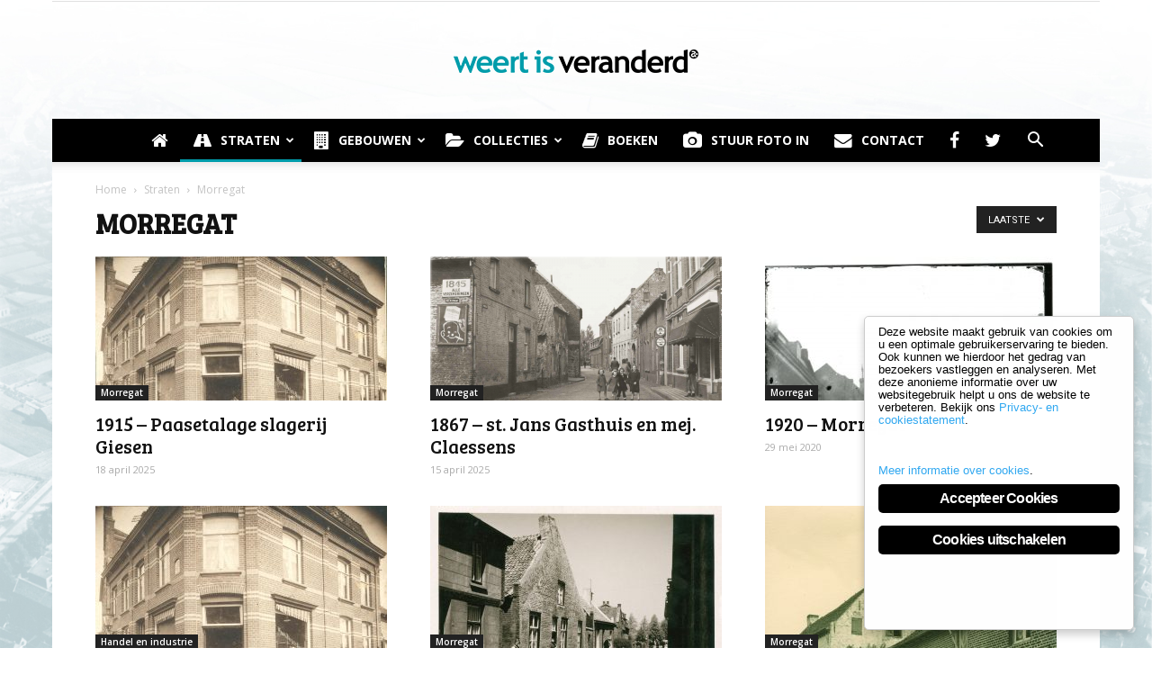

--- FILE ---
content_type: text/html; charset=UTF-8
request_url: https://weertisveranderd.nl/category/straten/morregat/
body_size: 19445
content:
<!doctype html > <!--[if IE 8]><html class="ie8" lang="en"> <![endif]--> <!--[if IE 9]><html class="ie9" lang="en"> <![endif]--> <!--[if gt IE 8]><!--><html lang="nl" prefix="og: http://ogp.me/ns#"> <!--<![endif]--><head><title>Morregat Archieven - Weert is Veranderd</title><link rel="stylesheet" href="https://artismediagroep.nl/weertisveranderd/wp-content/cache/min/5/6be39ad0f21b66a25ea6891b217904b9.css" data-minify="1" /><meta charset="UTF-8" /><meta name="viewport" content="width=device-width, initial-scale=1.0"><link rel="pingback" href="https://weertisveranderd.nl/xmlrpc.php" />  <script data-cfasync="false" type="text/javascript">/* <![CDATA[ */ //<![CDATA[
	var gtm4wp_datalayer_name = "dataLayer";
	var dataLayer = dataLayer || [];
//]]> /* ]]> */</script> <link rel="icon" type="image/png" href="https://artismediagroep.nl/weertisveranderd/wp-content/uploads/sites/5/2019/03/Icon_wiv_16x16.png"><link rel="apple-touch-icon-precomposed" sizes="76x76" href="https://artismediagroep.nl/weertisveranderd/wp-content/uploads/sites/5/2019/03/Icon_wiv_76x76.png"/><link rel="apple-touch-icon-precomposed" sizes="120x120" href="https://artismediagroep.nl/weertisveranderd/wp-content/uploads/sites/5/2019/03/Icon_wiv_120x120.png"/><link rel="apple-touch-icon-precomposed" sizes="152x152" href="https://artismediagroep.nl/weertisveranderd/wp-content/uploads/sites/5/2019/03/Icon_wiv_152x152.png"/><link rel="apple-touch-icon-precomposed" sizes="114x114" href="https://artismediagroep.nl/weertisveranderd/wp-content/uploads/sites/5/2019/03/Icon_wiv_114x114.png"/><link rel="apple-touch-icon-precomposed" sizes="144x144" href="https://artismediagroep.nl/weertisveranderd/wp-content/uploads/sites/5/2019/03/Icon_wiv_144x144.png"/><link rel="canonical" href="https://weertisveranderd.nl/category/straten/morregat/" /><meta property="og:locale" content="nl_NL" /><meta property="og:type" content="object" /><meta property="og:title" content="Morregat Archieven - Weert is Veranderd" /><meta property="og:url" content="https://weertisveranderd.nl/category/straten/morregat/" /><meta property="og:site_name" content="Weert is Veranderd" /><meta property="fb:app_id" content="1071762122908565" /><meta name="twitter:card" content="summary" /><meta name="twitter:title" content="Morregat Archieven - Weert is Veranderd" /><meta name="twitter:site" content="@weertveranderd" /><meta name="twitter:image" content="https://weertisveranderd.nl/wp-content/uploads/sites/5/2017/04/logo-WeertisVeranderd.png" /> <script type='application/ld+json'>{"@context":"https://schema.org","@type":"Organization","url":"https://weertisveranderd.nl/","sameAs":["https://www.facebook.com/WeertisVeranderd","https://twitter.com/weertveranderd"],"@id":"https://weertisveranderd.nl/#organization","name":"Weert is Veranderd","logo":"https://artismediagroep.nl/weertisveranderd/wp-content/uploads/sites/5/2017/04/logo-WeertisVeranderd.png"}</script> <link rel='dns-prefetch' href='//artismediagroep.nl' /><link rel='dns-prefetch' href='//www.google.com' /><link rel='dns-prefetch' href='//fonts.googleapis.com' /><link rel='dns-prefetch' href='//googletagmanager.com' /><link rel='dns-prefetch' href='//www.googletagmanager.com' /><link rel="alternate" type="application/rss+xml" title="Weert is Veranderd &raquo; Feed" href="https://weertisveranderd.nl/feed/" /><link rel="alternate" type="application/rss+xml" title="Weert is Veranderd &raquo; Reactiesfeed" href="https://weertisveranderd.nl/comments/feed/" /><link rel="alternate" type="application/rss+xml" title="Weert is Veranderd &raquo; Morregat Categoriefeed" href="https://weertisveranderd.nl/category/straten/morregat/feed/" /><style type="text/css">img.wp-smiley,img.emoji{display:inline!important;border:none!important;box-shadow:none!important;height:1em!important;width:1em!important;margin:0 .07em!important;vertical-align:-0.1em!important;background:none!important;padding:0!important}</style><link rel='stylesheet' id='wp-block-library-css'  href='https://weertisveranderd.nl/wp-includes/css/dist/block-library/style.min.css?ver=70b38269ce2e88cfc243b63da26689a4' type='text/css' media='all' /><link rel='stylesheet' id='contact-form-7-css'  href='https://weertisveranderd.nl/wp-content/plugins/contact-form-7/includes/css/styles.css?ver=5.1.1' type='text/css' media='all' /><link rel='stylesheet' id='font-awesome-four-css'  href='https://weertisveranderd.nl/wp-content/plugins/font-awesome-4-menus/css/font-awesome.min.css?ver=4.7.0' type='text/css' media='all' /><link rel='stylesheet' id='ginger-style-dialog-css'  href='https://weertisveranderd.nl/wp-content/plugins/ginger/front/css/cookies-enabler-dialog.css?ver=70b38269ce2e88cfc243b63da26689a4' type='text/css' media='all' /><link rel='stylesheet' id='owl.carousel.style-css'  href='https://weertisveranderd.nl/wp-content/plugins/wp-posts-carousel/owl.carousel/assets/owl.carousel.css?ver=70b38269ce2e88cfc243b63da26689a4' type='text/css' media='all' /><link rel='stylesheet' id='rs-plugin-settings-css'  href='https://weertisveranderd.nl/wp-content/plugins/revslider/public/assets/css/settings.css?ver=5.4.8.3' type='text/css' media='all' /><style id='rs-plugin-settings-inline-css' type='text/css'></style><link rel='stylesheet' id='google-fonts-style-css'  href='https://fonts.googleapis.com/css?family=Bree+Serif%3A400%7COpen+Sans%3A300italic%2C400%2C400italic%2C600%2C600italic%2C700%7CRoboto%3A300%2C400%2C400italic%2C500%2C500italic%2C700%2C900&#038;ver=7.8' type='text/css' media='all' /><link rel='stylesheet' id='td-theme-css'  href='https://weertisveranderd.nl/wp-content/themes/Newspaper/style.css?ver=70b38269ce2e88cfc243b63da26689a4' type='text/css' media='all' /><link rel='stylesheet' id='td-theme-main-child-css'  href='https://weertisveranderd.nl/wp-content/themes/Newspaper-child/style.css?ver=70b38269ce2e88cfc243b63da26689a4' type='text/css' media='all' /><link rel='stylesheet' id='td-theme-main-css'  href='https://weertisveranderd.nl/wp-content/themes/Newspaper-child/css/style-main.css?ver=70b38269ce2e88cfc243b63da26689a4' type='text/css' media='all' /><link rel='stylesheet' id='td-theme-child-css'  href='https://weertisveranderd.nl/wp-content/themes/Newspaper-child/css/style-wiv.css?ver=70b38269ce2e88cfc243b63da26689a4' type='text/css' media='all' /><link rel='stylesheet' id='wpgdprc.css-css'  href='https://weertisveranderd.nl/wp-content/plugins/wp-gdpr-compliance/assets/css/front.css?ver=1633346991' type='text/css' media='all' /><style id='wpgdprc.css-inline-css' type='text/css'>div.wpgdprc .wpgdprc-switch .wpgdprc-switch-inner:before{content:'Ja'}div.wpgdprc .wpgdprc-switch .wpgdprc-switch-inner:after{content:'Nee'}</style><link rel='stylesheet' id='js_composer_front-css'  href='https://weertisveranderd.nl/wp-content/plugins/js_composer/assets/css/js_composer.min.css?ver=5.7' type='text/css' media='all' /> <script type='text/javascript' src='https://weertisveranderd.nl/wp-includes/js/jquery/jquery.js?ver=1.12.4'></script> <script type='text/javascript' src='https://weertisveranderd.nl/wp-includes/js/jquery/jquery-migrate.min.js?ver=1.4.1'></script> <script type='text/javascript' src='https://weertisveranderd.nl/wp-content/plugins/ginger/addon/analytics/gingeranalytics.min.js?ver=70b38269ce2e88cfc243b63da26689a4'></script> <script type='text/javascript' src='https://weertisveranderd.nl/wp-content/plugins/ginger/front/js/cookies-enabler.min.js?ver=70b38269ce2e88cfc243b63da26689a4'></script> <script type='text/javascript' src='https://weertisveranderd.nl/wp-content/plugins/wp-posts-carousel/owl.carousel/owl.carousel.js?ver=2.0.0'></script> <script type='text/javascript' src='https://weertisveranderd.nl/wp-content/plugins/wp-posts-carousel/owl.carousel/jquery.mousewheel.min.js?ver=3.1.12'></script> <script type='text/javascript' src='https://weertisveranderd.nl/wp-content/plugins/revslider/public/assets/js/jquery.themepunch.tools.min.js?ver=5.4.8.3'></script> <script type='text/javascript' src='https://weertisveranderd.nl/wp-content/plugins/revslider/public/assets/js/jquery.themepunch.revolution.min.js?ver=5.4.8.3'></script> <script type='text/javascript' src='https://www.google.com/recaptcha/api.js?ver=70b38269ce2e88cfc243b63da26689a4'></script> <script type='text/javascript' src='https://weertisveranderd.nl/wp-content/themes/Newspaper-child/js/script.js?ver=70b38269ce2e88cfc243b63da26689a4'></script> <link rel='https://api.w.org/' href='https://weertisveranderd.nl/wp-json/' /><link rel="EditURI" type="application/rsd+xml" title="RSD" href="https://weertisveranderd.nl/xmlrpc.php?rsd" /><link rel="wlwmanifest" type="application/wlwmanifest+xml" href="https://weertisveranderd.nl/wp-includes/wlwmanifest.xml" /><style type="text/css" media="screen">.g{margin:0;padding:0;overflow:hidden;line-height:1;zoom:1}.g img{height:auto}.g-col{position:relative;float:left}.g-col:first-child{margin-left:0}.g-col:last-child{margin-right:0}.g-1{margin:0 auto}.g-2{width:100%;max-width:300px;height:100%;max-height:250px;margin:0 auto}.g-3{width:100%;max-width:728px;height:100%;max-height:90px;margin:0 auto}.g-4{margin:0 auto}@media only screen and (max-width:480px){.g-col,.g-dyn,.g-single{width:100%;margin-left:0;margin-right:0}}</style><style>a.ginger_btn.ginger-accept,a.ginger_btn.ginger-disable,.ginger_btn{background:#000000!important}a.ginger_btn.ginger-accept:hover,a.ginger_btn.ginger-disable:hover,.ginger_btn{background:#000000!important}a.ginger_btn{color:#ffffff!important}.ginger_btn:hover{color:#fff!important}.ginger_message{font-size:13px!important;line-height:14px!important;color:#000!important}</style> <script data-cfasync="false" type="text/javascript">/* <![CDATA[ */ //<![CDATA[
	dataLayer.push({"siteID":"5","siteName":"Weert is Veranderd","pageTitle":"Morregat Archieven - Weert is Veranderd","pagePostType":"post","pagePostType2":"category-post","pageCategory":["hogesteenweg","morregat","straten"]});//]]> /* ]]> */</script> <script data-cfasync="false">/* <![CDATA[ */ //<![CDATA[
(function(w,d,s,l,i){w[l]=w[l]||[];w[l].push({'gtm.start':
new Date().getTime(),event:'gtm.js'});var f=d.getElementsByTagName(s)[0],
j=d.createElement(s),dl=l!='dataLayer'?'&l='+l:'';j.async=true;j.src=
'//www.googletagmanager.com/gtm.'+'js?id='+i+dl;f.parentNode.insertBefore(j,f);
})(window,document,'script','dataLayer','GTM-5DL39NW');//]]> /* ]]> */</script> <meta name="google-site-verification" content="zic_mpmXEwJ9NuzVuYp09-sAxokaSX0FOXJ7laGwfN8" /><!--[if lt IE 9]><script src="https://html5shim.googlecode.com/svn/trunk/html5.js"></script><![endif]--> <!--[if lte IE 9]><link rel="stylesheet" type="text/css" href="https://weertisveranderd.nl/wp-content/plugins/js_composer/assets/css/vc_lte_ie9.min.css" media="screen"><![endif]--><style type="text/css">div.fs-recaptcha-comments{display:block;clear:both;margin-bottom:1em}div.fs-recaptcha-bp-comments{display:block;clear:both;margin-bottom:1em}div.fs-recaptcha-login{display:block;clear:both;margin-bottom:1em}div.fs-recaptcha-side-login{display:block;clear:both;margin-bottom:1em}div.fs-recaptcha-registration{display:block;clear:both;margin-bottom:1em}div.fs-recaptcha-bp-registration{display:block;clear:both;margin-bottom:1em}div.fs-recaptcha-ms-registration{display:block;clear:both;margin-bottom:1em}div.fs-recaptcha-lostpassword{display:block;clear:both;margin-bottom:1em}div.fs-recaptcha-wc-checkout{display:block;clear:both;margin-bottom:1em}div.fs-recaptcha-jetpack{display:block;clear:both;margin-bottom:1em}.fs-recaptcha-jetpack p{color:#DC3232}</style> <script>var tdBlocksArray = []; 
	    function tdBlock() {
		    this.id = '';
		    this.block_type = 1; 
		    this.atts = '';
		    this.td_column_number = '';
		    this.td_current_page = 1; 
		    this.post_count = 0; 
		    this.found_posts = 0; 
		    this.max_num_pages = 0; 
		    this.td_filter_value = ''; 
		    this.is_ajax_running = false;
		    this.td_user_action = ''; 
		    this.header_color = '';
		    this.ajax_pagination_infinite_stop = ''; 
	    }
        (function(){
            var htmlTag = document.getElementsByTagName("html")[0];
            if ( navigator.userAgent.indexOf("MSIE 10.0") > -1 ) {
                htmlTag.className += ' ie10';
            }

            if ( !!navigator.userAgent.match(/Trident.*rv\:11\./) ) {
                htmlTag.className += ' ie11';
            }

            if ( /(iPad|iPhone|iPod)/g.test(navigator.userAgent) ) {
                htmlTag.className += ' td-md-is-ios';
            }

            var user_agent = navigator.userAgent.toLowerCase();
            if ( user_agent.indexOf("android") > -1 ) {
                htmlTag.className += ' td-md-is-android';
            }
            if ( -1 !== navigator.userAgent.indexOf('Mac OS X')  ) {
                htmlTag.className += ' td-md-is-os-x';
            }
            if ( /chrom(e|ium)/.test(navigator.userAgent.toLowerCase()) ) {
               htmlTag.className += ' td-md-is-chrome';
            }
            if ( -1 !== navigator.userAgent.indexOf('Firefox') ) {
                htmlTag.className += ' td-md-is-firefox';
            }
            if ( -1 !== navigator.userAgent.indexOf('Safari') && -1 === navigator.userAgent.indexOf('Chrome') ) {
                htmlTag.className += ' td-md-is-safari';
            }
            if( -1 !== navigator.userAgent.indexOf('IEMobile') ){                htmlTag.className += ' td-md-is-iemobile';
            }
        })();

        var tdLocalCache = {};
        ( function () {
            "use strict";
            tdLocalCache = {
                data: {},
                remove: function (resource_id) {
                    delete tdLocalCache.data[resource_id];
                },
                exist: function (resource_id) {
                    return tdLocalCache.data.hasOwnProperty(resource_id) && tdLocalCache.data[resource_id] !== null;
                },
                get: function (resource_id) {
                    return tdLocalCache.data[resource_id];
                },
                set: function (resource_id, cachedData) {
                    tdLocalCache.remove(resource_id);
                    tdLocalCache.data[resource_id] = cachedData;
                }
            };
        })();
    
    
var td_viewport_interval_list=[{"limitBottom":767,"sidebarWidth":228},{"limitBottom":1018,"sidebarWidth":300},{"limitBottom":1140,"sidebarWidth":324}];
var td_animation_stack_effect="type0";
var tds_animation_stack=true;
var td_animation_stack_specific_selectors=".entry-thumb, img";
var td_animation_stack_general_selectors=".td-animation-stack img, .td-animation-stack .entry-thumb, .post img";
var tds_general_modal_image="yes";
var td_ajax_url="https:\/\/weertisveranderd.nl\/wp-admin\/admin-ajax.php?td_theme_name=Newspaper&v=7.8";
var td_get_template_directory_uri="https:\/\/weertisveranderd.nl\/wp-content\/themes\/Newspaper";
var tds_snap_menu="";
var tds_logo_on_sticky="";
var tds_header_style="10";
var td_please_wait="Even geduld\u2026";
var td_email_user_pass_incorrect="Gebruikersnaam of wachtwoord is incorrect!";
var td_email_user_incorrect="Email of gebruikersnaam is incorrect!";
var td_email_incorrect="Email is incorrect!";
var tds_more_articles_on_post_enable="";
var tds_more_articles_on_post_time_to_wait="";
var tds_more_articles_on_post_pages_distance_from_top=0;
var tds_theme_color_site_wide="#009caa";
var tds_smart_sidebar="";
var tdThemeName="Newspaper";
var td_magnific_popup_translation_tPrev="Vorige (Pijl naar links)";
var td_magnific_popup_translation_tNext="Volgende (Pijl naar rechts)";
var td_magnific_popup_translation_tCounter="%curr% van %total%";
var td_magnific_popup_translation_ajax_tError="De inhoud van %url% kan niet worden geladen.";
var td_magnific_popup_translation_image_tError="De afbeelding #%curr% kan niet worden geladen.";
var td_ad_background_click_link="";
var td_ad_background_click_target="";</script> <noscript><style type="text/css">.wpb_animate_when_almost_visible{opacity:1}</style></noscript><meta property="og:url" content="https://weertisveranderd.nl/category/straten/morregat/" /></head><body class="archive category category-morregat category-121 global-block-template-10 td_category_template_1 td_category_top_posts_style_disable newspaper-7-child-theme wpb-js-composer js-comp-ver-5.7 vc_responsive td-animation-stack-type0 td-boxed-layout" itemscope="itemscope" itemtype="https://schema.org/WebPage"><noscript><iframe src="https://www.googletagmanager.com/ns.html?id=GTM-5DL39NW"
height="0" width="0" style="display:none;visibility:hidden"></iframe></noscript><div class="td-scroll-up"><i class="td-icon-menu-up"></i></div><div class="td-menu-background"></div><div id="td-mobile-nav"><div class="td-mobile-container"><div class="td-menu-socials-wrap"><div class="td-menu-socials"> <span class="td-social-icon-wrap"> <a target="_blank" href="https://www.facebook.com/weertisveranderd" title="Facebook"> <i class="td-icon-font td-icon-facebook"></i> </a> </span> <span class="td-social-icon-wrap"> <a target="_blank" href="https://www.twitter.com/weertveranderd" title="Twitter"> <i class="td-icon-font td-icon-twitter"></i> </a> </span></div><div class="td-mobile-close"> <a href="#"><i class="td-icon-close-mobile"></i></a></div></div><div class="td-mobile-content"><div class="menu-hoofdmenu-container"><ul id="menu-hoofdmenu" class="td-mobile-main-menu"><li id="menu-item-42" class="menu-item menu-item-type-post_type menu-item-object-page menu-item-home menu-item-first menu-item-42"><a href="https://weertisveranderd.nl/"><i class="fa fa-home td-only-icon" aria-hidden="true"></i></a></li><li id="menu-item-43" class="menu-item menu-item-type-taxonomy menu-item-object-category current-category-ancestor menu-item-has-children menu-item-43"><a href="https://weertisveranderd.nl/category/straten/"><i class="fa fa-road" aria-hidden="true"></i>Straten<i class="td-icon-menu-right td-element-after"></i></a><ul class="sub-menu"><li id="menu-item-0" class="menu-item-0"><a href="https://weertisveranderd.nl/category/straten/bassin/">Bassin</a></li><li class="menu-item-0"><a href="https://weertisveranderd.nl/category/straten/beekpoort/">Beekpoort</a></li><li class="menu-item-0"><a href="https://weertisveranderd.nl/category/straten/beekstraat/">Beekstraat</a></li><li class="menu-item-0"><a href="https://weertisveranderd.nl/category/straten/begijnensteeg/">Begijnensteeg</a></li><li class="menu-item-0"><a href="https://weertisveranderd.nl/category/straten/biest/">Biest</a></li><li class="menu-item-0"><a href="https://weertisveranderd.nl/category/straten/boerhaavestraat/">Boerhaavestraat</a></li><li class="menu-item-0"><a href="https://weertisveranderd.nl/category/straten/boermansstraat/">Boermansstraat</a></li><li class="menu-item-0"><a href="https://weertisveranderd.nl/category/straten/carisstraat/">Carisstraat</a></li><li class="menu-item-0"><a href="https://weertisveranderd.nl/category/straten/doolhof/">Doolhof</a></li><li class="menu-item-0"><a href="https://weertisveranderd.nl/category/straten/drakesteyn/">Drakesteyn</a></li><li class="menu-item-0"><a href="https://weertisveranderd.nl/category/straten/dries/">Dries</a></li><li class="menu-item-0"><a href="https://weertisveranderd.nl/category/straten/eindhovenseweg/">Eindhovenseweg</a></li><li class="menu-item-0"><a href="https://weertisveranderd.nl/category/straten/emmasingel/">Emmasingel</a></li><li class="menu-item-0"><a href="https://weertisveranderd.nl/category/straten/fatima/">Fatima</a></li><li class="menu-item-0"><a href="https://weertisveranderd.nl/category/straten/geuzendijk/">Geuzendijk</a></li><li class="menu-item-0"><a href="https://weertisveranderd.nl/category/straten/hegstraat/">Hegstraat</a></li><li class="menu-item-0"><a href="https://weertisveranderd.nl/category/straten/hogesteenweg/">Hogesteenweg</a></li><li class="menu-item-0"><a href="https://weertisveranderd.nl/category/straten/hoogpoort/">Hoogpoort</a></li><li class="menu-item-0"><a href="https://weertisveranderd.nl/category/straten/hoogstraat/">Hoogstraat</a></li><li class="menu-item-0"><a href="https://weertisveranderd.nl/category/straten/hushoverweg/">Hushoverweg</a></li><li class="menu-item-0"><a href="https://weertisveranderd.nl/category/straten/industriekade/">Industriekade</a></li><li class="menu-item-0"><a href="https://weertisveranderd.nl/category/straten/jan-van-der-croonstraat/">Jan van der Croonstraat</a></li><li class="menu-item-0"><a href="https://weertisveranderd.nl/category/straten/julianalaan/">Julianalaan</a></li><li class="menu-item-0"><a href="https://weertisveranderd.nl/category/straten/kasteelsingel/">Kasteelsingel</a></li><li class="menu-item-0"><a href="https://weertisveranderd.nl/category/straten/korenmarkt/">Korenmarkt</a></li><li class="menu-item-0"><a href="https://weertisveranderd.nl/category/straten/kromstraat/">Kromstraat</a></li><li class="menu-item-0"><a href="https://weertisveranderd.nl/category/straten/langpoort/">Langpoort</a></li><li class="menu-item-0"><a href="https://weertisveranderd.nl/category/straten/langstraat/">Langstraat</a></li><li class="menu-item-0"><a href="https://weertisveranderd.nl/category/straten/maaseikerweg/">Maaseikerweg</a></li><li class="menu-item-0"><a href="https://weertisveranderd.nl/category/straten/maaspoort/">Maaspoort</a></li><li class="menu-item-0"><a href="https://weertisveranderd.nl/category/straten/maasstraat/">Maasstraat</a></li><li class="menu-item-0"><a href="https://weertisveranderd.nl/category/straten/markt/">Markt</a></li><li class="menu-item-0"><a href="https://weertisveranderd.nl/category/straten/meikoel/">Meikoel</a></li><li class="menu-item-0"><a href="https://weertisveranderd.nl/category/straten/molenpoort/">Molenpoort</a></li><li class="menu-item-0"><a href="https://weertisveranderd.nl/category/straten/molenstraat/">Molenstraat</a></li><li class="menu-item-0"><a href="https://weertisveranderd.nl/category/straten/morregat/">Morregat</a></li><li class="menu-item-0"><a href="https://weertisveranderd.nl/category/straten/muntpromenade/">Muntpromenade</a></li><li class="menu-item-0"><a href="https://weertisveranderd.nl/category/straten/nieuwe-markt/">Nieuwe Markt</a></li><li class="menu-item-0"><a href="https://weertisveranderd.nl/category/straten/noordkade/">Noordkade</a></li><li class="menu-item-0"><a href="https://weertisveranderd.nl/category/straten/oelemarkt/">Oelemarkt</a></li><li class="menu-item-0"><a href="https://weertisveranderd.nl/category/straten/oude-schut/">Oude Schut</a></li><li class="menu-item-0"><a href="https://weertisveranderd.nl/category/straten/paradijsstraat/">Paradijsstraat</a></li><li class="menu-item-0"><a href="https://weertisveranderd.nl/category/straten/parallelweg/">Parallelweg</a></li><li class="menu-item-0"><a href="https://weertisveranderd.nl/category/straten/prinsenstraat/">Prinsenstraat</a></li><li class="menu-item-0"><a href="https://weertisveranderd.nl/category/straten/roermondesweg/">Roermondesweg</a></li><li class="menu-item-0"><a href="https://weertisveranderd.nl/category/straten/rosveld/">Rosveld</a></li><li class="menu-item-0"><a href="https://weertisveranderd.nl/category/straten/schoolstraat/">Schoolstraat</a></li><li class="menu-item-0"><a href="https://weertisveranderd.nl/category/straten/sint-jozefslaan/">Sint Jozefslaan</a></li><li class="menu-item-0"><a href="https://weertisveranderd.nl/category/straten/sint-paulusstraat/">Sint Paulusstraat</a></li><li class="menu-item-0"><a href="https://weertisveranderd.nl/category/straten/smeetspassage/">Smeetspassage</a></li><li class="menu-item-0"><a href="https://weertisveranderd.nl/category/straten/stationsplein/">Stationsplein</a></li><li class="menu-item-0"><a href="https://weertisveranderd.nl/category/straten/stationsstraat/">Stationsstraat</a></li><li class="menu-item-0"><a href="https://weertisveranderd.nl/category/straten/stienestraat/">Stienestraat</a></li><li class="menu-item-0"><a href="https://weertisveranderd.nl/category/straten/suffolkweg/">Suffolkweg</a></li><li class="menu-item-0"><a href="https://weertisveranderd.nl/category/straten/van-berlostraat/">Van Berlostraat</a></li><li class="menu-item-0"><a href="https://weertisveranderd.nl/category/straten/wilhelminasingel/">Wilhelminasingel</a></li><li class="menu-item-0"><a href="https://weertisveranderd.nl/category/straten/wilhelminastraat/">Wilhelminastraat</a></li><li class="menu-item-0"><a href="https://weertisveranderd.nl/category/straten/zuid-willemsvaart/">Zuid-Willemsvaart</a></li></ul></li><li id="menu-item-44" class="menu-item menu-item-type-taxonomy menu-item-object-category menu-item-has-children menu-item-44"><a href="https://weertisveranderd.nl/category/gebouwen/"><i class="fa fa-building" aria-hidden="true"></i>Gebouwen<i class="td-icon-menu-right td-element-after"></i></a><ul class="sub-menu"><li class="menu-item-0"><a href="https://weertisveranderd.nl/category/gebouwen/begraafplaats/">Begraafplaats</a></li><li class="menu-item-0"><a href="https://weertisveranderd.nl/category/gebouwen/cafe/">Café</a></li><li class="menu-item-0"><a href="https://weertisveranderd.nl/category/gebouwen/cafe-restaurant/">Café / Restaurant</a></li><li class="menu-item-0"><a href="https://weertisveranderd.nl/category/gebouwen/gemeentelijk-monument/">Gemeentelijk monument</a></li><li class="menu-item-0"><a href="https://weertisveranderd.nl/category/gebouwen/haven/">Haven</a></li><li class="menu-item-0"><a href="https://weertisveranderd.nl/category/gebouwen/ijzeren-man/">IJzeren Man</a></li><li class="menu-item-0"><a href="https://weertisveranderd.nl/category/gebouwen/kapel/">Kapel</a></li><li class="menu-item-0"><a href="https://weertisveranderd.nl/category/gebouwen/kasteel/">Kasteel</a></li><li class="menu-item-0"><a href="https://weertisveranderd.nl/category/gebouwen/kerk/">Kerk</a></li><li class="menu-item-0"><a href="https://weertisveranderd.nl/category/gebouwen/klooster/">Klooster</a></li><li class="menu-item-0"><a href="https://weertisveranderd.nl/category/gebouwen/molen/">Molen</a></li><li class="menu-item-0"><a href="https://weertisveranderd.nl/category/gebouwen/museum/">Museum</a></li><li class="menu-item-0"><a href="https://weertisveranderd.nl/category/gebouwen/restaurant/">Restaurant</a></li><li class="menu-item-0"><a href="https://weertisveranderd.nl/category/gebouwen/rijksmonument/">Rijksmonument</a></li><li class="menu-item-0"><a href="https://weertisveranderd.nl/category/gebouwen/school-internaat/">School / Internaat</a></li><li class="menu-item-0"><a href="https://weertisveranderd.nl/category/gebouwen/sportclub/">Sportclub</a></li><li class="menu-item-0"><a href="https://weertisveranderd.nl/category/gebouwen/stadhuis/">stadhuis</a></li><li class="menu-item-0"><a href="https://weertisveranderd.nl/category/gebouwen/tramstation/">Tramstation</a></li><li class="menu-item-0"><a href="https://weertisveranderd.nl/category/gebouwen/treinstation/">Treinstation</a></li><li class="menu-item-0"><a href="https://weertisveranderd.nl/category/gebouwen/ziekenhuis/">Ziekenhuis</a></li></ul></li><li id="menu-item-45" class="menu-item menu-item-type-taxonomy menu-item-object-category menu-item-has-children menu-item-45"><a href="https://weertisveranderd.nl/category/historie/collecties/"><i class="fa fa-folder-open" aria-hidden="true"></i>Collecties<i class="td-icon-menu-right td-element-after"></i></a><ul class="sub-menu"><li class="menu-item-0"><a href="https://weertisveranderd.nl/category/historie/collecties/150-jaar-stadsvastelaovendj-in-weert/">150 jaar stadsvastelaovendj in Weert</a></li><li class="menu-item-0"><a href="https://weertisveranderd.nl/category/historie/collecties/550-jaar-minderbroeders-franciscanen-in-weert/">550 jaar Minderbroeders Franciscanen in Weert</a></li><li class="menu-item-0"><a href="https://weertisveranderd.nl/category/historie/collecties/collectie-argus-frits-niessen/">Collectie Argus | Frits Niessen</a></li><li class="menu-item-0"><a href="https://weertisveranderd.nl/category/historie/collecties/de-zusters-ursulinen/">De Zusters Ursulinen</a></li><li class="menu-item-0"><a href="https://weertisveranderd.nl/category/historie/collecties/esser-werz/">Esser-Werz</a></li><li class="menu-item-0"><a href="https://weertisveranderd.nl/category/historie/collecties/wiv4-eten-drinken-en-vermaak/">Eten, drinken en vermaak</a></li><li class="menu-item-0"><a href="https://weertisveranderd.nl/category/historie/collecties/foto-atelier-lamberigts/">Foto-Atelier Lamberigts</a></li><li class="menu-item-0"><a href="https://weertisveranderd.nl/category/historie/collecties/golden-mile/">Golden Mile</a></li><li class="menu-item-0"><a href="https://weertisveranderd.nl/category/historie/collecties/wiv3-handel-en-industrie/">Handel en industrie</a></li><li class="menu-item-0"><a href="https://weertisveranderd.nl/category/historie/collecties/wiv6-het-rijke-roomse-leven/">Het rijke roomse leven</a></li><li class="menu-item-0"><a href="https://weertisveranderd.nl/category/historie/collecties/jean-pierre-gruijthuijsen/">Jean Pierre Gruijthuijsen</a></li><li class="menu-item-0"><a href="https://weertisveranderd.nl/category/historie/collecties/wiv5-oorlog-bezetting-en-bevrijding/">Oorlog, bezetting en bevrijding</a></li><li class="menu-item-0"><a href="https://weertisveranderd.nl/category/historie/collecties/philippe-de-montmorency/">Philippe de Montmorency</a></li><li class="menu-item-0"><a href="https://weertisveranderd.nl/category/historie/collecties/wiv2-singels-en-voorpoorten/">Singels en voorpoorten</a></li><li class="menu-item-0"><a href="https://weertisveranderd.nl/category/historie/collecties/smeets/">Smeets</a></li><li class="menu-item-0"><a href="https://weertisveranderd.nl/category/historie/collecties/wiv1-stadsbeeld-binnen-de-singels/">Stadsbeeld binnen de singels</a></li><li class="menu-item-0"><a href="https://weertisveranderd.nl/category/historie/collecties/stamtaofelkes/">Stamtäöfelkes</a></li><li class="menu-item-0"><a href="https://weertisveranderd.nl/category/historie/collecties/weert-in-365-dagen/">Weert in 365 dagen</a></li><li class="menu-item-0"><a href="https://weertisveranderd.nl/category/historie/collecties/weert-is-veranderd/">Weert is Veranderd</a></li></ul></li><li id="menu-item-512" class="menu-item menu-item-type-post_type menu-item-object-page menu-item-512"><a href="https://weertisveranderd.nl/boeken/"><i class="fa fa-book" aria-hidden="true"></i>Boeken</a></li><li id="menu-item-1758" class="menu-item menu-item-type-post_type menu-item-object-page menu-item-1758"><a href="https://weertisveranderd.nl/stuur-foto-in/"><i class="fa fa-camera" aria-hidden="true"></i>Stuur foto in</a></li><li id="menu-item-1780" class="menu-item menu-item-type-post_type menu-item-object-page menu-item-1780"><a href="https://weertisveranderd.nl/contact/"><i class="fa fa-envelope" aria-hidden="true"></i>Contact</a></li><li id="menu-item-1824" class="menu-item menu-item-type-custom menu-item-object-custom menu-item-1824"><a href="https://www.facebook.com/WeertisVeranderd"><i class="fa fa-facebook td-only-icon" aria-hidden="true"></i></a></li><li id="menu-item-1825" class="menu-item menu-item-type-custom menu-item-object-custom menu-item-1825"><a href="https://twitter.com/weertveranderd"><i class="fa fa-twitter td-only-icon" aria-hidden="true"></i></a></li></ul></div></div></div></div><div class="td-search-background"></div><div class="td-search-wrap-mob"><div class="td-drop-down-search" aria-labelledby="td-header-search-button"><form method="get" class="td-search-form" action="https://weertisveranderd.nl/"><div class="td-search-close"> <a href="#"><i class="td-icon-close-mobile"></i></a></div><div role="search" class="td-search-input"> <span>Zoek</span> <input id="td-header-search-mob" type="text" value="" name="s" autocomplete="off" /></div></form><div id="td-aj-search-mob"></div></div></div><div id="td-outer-wrap" class="td-theme-wrap"><div class="td-header-wrap td-header-style-10"><div class="td-header-top-menu-full td-container-wrap "><div class="td-container td-header-row td-header-top-menu"><div class="top-bar-style-1"><div class="td-header-sp-top-menu"></div></div></div></div><div class="td-banner-wrap-full td-logo-wrap-full td-logo-mobile-loaded td-container-wrap "><div class="td-header-sp-logo"> <a class="td-main-logo" href="https://weertisveranderd.nl/"> <img class="td-retina-data"  data-retina="https://artismediagroep.nl/weertisveranderd/wp-content/uploads/sites/5/2019/03/woordmerk_wiv_544x180.png" src="https://artismediagroep.nl/weertisveranderd/wp-content/uploads/sites/5/2019/03/woordmerk_wiv_272x90.png" alt="Logo Weert is Veranderd" title="Logo Weert is Veranderd"/> <span class="td-visual-hidden">Weert is Veranderd</span> </a></div></div><div class="td-header-menu-wrap-full td-container-wrap "><div class="td-header-menu-wrap td-header-gradient"><div class="td-container td-header-row td-header-main-menu"><div id="td-header-menu" role="navigation"><div id="td-top-mobile-toggle"><a href="#"><i class="td-icon-font td-icon-mobile"></i></a></div><div class="td-main-menu-logo td-logo-in-header"> <a class="td-mobile-logo td-sticky-disable" href="https://weertisveranderd.nl/"> <img class="td-retina-data" data-retina="https://artismediagroep.nl/weertisveranderd/wp-content/uploads/sites/5/2019/03/woordmerk_wiv_diap2_140x48.png" src="https://artismediagroep.nl/weertisveranderd/wp-content/uploads/sites/5/2019/03/woordmerk_wiv_diap2_140x48.png" alt="Logo Weert is Veranderd" title="Logo Weert is Veranderd"/> </a> <a class="td-header-logo td-sticky-disable" href="https://weertisveranderd.nl/"> <img class="td-retina-data" data-retina="https://artismediagroep.nl/weertisveranderd/wp-content/uploads/sites/5/2019/03/woordmerk_wiv_544x180.png" src="https://artismediagroep.nl/weertisveranderd/wp-content/uploads/sites/5/2019/03/woordmerk_wiv_272x90.png" alt="Logo Weert is Veranderd" title="Logo Weert is Veranderd"/> </a></div><div class="menu-hoofdmenu-container"><ul id="menu-hoofdmenu-1" class="sf-menu"><li class="menu-item menu-item-type-post_type menu-item-object-page menu-item-home menu-item-first td-menu-item td-normal-menu menu-item-42"><a href="https://weertisveranderd.nl/"><i class="fa fa-home td-only-icon" aria-hidden="true"></i></a></li><li class="menu-item menu-item-type-taxonomy menu-item-object-category current-category-ancestor td-menu-item td-mega-menu menu-item-43"><a href="https://weertisveranderd.nl/category/straten/"><i class="fa fa-road" aria-hidden="true"></i>Straten</a><ul class="sub-menu"><li class="menu-item-0"><div class="td-container-border"><div class="td-mega-grid"><div class="td_block_wrap td_block_mega_menu td_uid_1_694446517aa04_rand td_with_ajax_pagination td-pb-border-top td_block_template_10"  data-td-block-uid="td_uid_1_694446517aa04" ><script>var block_td_uid_1_694446517aa04 = new tdBlock();
block_td_uid_1_694446517aa04.id = "td_uid_1_694446517aa04";
block_td_uid_1_694446517aa04.atts = '{"limit":4,"sort":"","post_ids":"","tag_slug":"","autors_id":"","installed_post_types":"","category_id":"100","category_ids":"","custom_title":"","custom_url":"","show_child_cat":99,"sub_cat_ajax":"","ajax_pagination":"next_prev","header_color":"","header_text_color":"","ajax_pagination_infinite_stop":"","td_column_number":3,"td_ajax_preloading":"","td_ajax_filter_type":"td_category_ids_filter","td_ajax_filter_ids":"","td_filter_default_txt":"Alle","color_preset":"","border_top":"","class":"td_uid_1_694446517aa04_rand","el_class":"","offset":"","css":"","tdc_css":"","tdc_css_class":"td_uid_1_694446517aa04_rand","live_filter":"","live_filter_cur_post_id":"","live_filter_cur_post_author":"","block_template_id":""}';
block_td_uid_1_694446517aa04.td_column_number = "3";
block_td_uid_1_694446517aa04.block_type = "td_block_mega_menu";
block_td_uid_1_694446517aa04.post_count = "4";
block_td_uid_1_694446517aa04.found_posts = "843";
block_td_uid_1_694446517aa04.header_color = "";
block_td_uid_1_694446517aa04.ajax_pagination_infinite_stop = "";
block_td_uid_1_694446517aa04.max_num_pages = "211";
tdBlocksArray.push(block_td_uid_1_694446517aa04);</script><div class="td_mega_menu_sub_cats"><div class="block-mega-child-cats"><a class="cur-sub-cat mega-menu-sub-cat-td_uid_1_694446517aa04" id="td_uid_2_694446517ba9b" data-td_block_id="td_uid_1_694446517aa04" data-td_filter_value="" href="https://weertisveranderd.nl/category/straten/">Alle</a><a class="mega-menu-sub-cat-td_uid_1_694446517aa04"  id="td_uid_3_694446517bb20" data-td_block_id="td_uid_1_694446517aa04" data-td_filter_value="106" href="https://weertisveranderd.nl/category/straten/bassin/">Bassin</a><a class="mega-menu-sub-cat-td_uid_1_694446517aa04"  id="td_uid_4_694446517bbb4" data-td_block_id="td_uid_1_694446517aa04" data-td_filter_value="105" href="https://weertisveranderd.nl/category/straten/beekpoort/">Beekpoort</a><a class="mega-menu-sub-cat-td_uid_1_694446517aa04"  id="td_uid_5_694446517bc41" data-td_block_id="td_uid_1_694446517aa04" data-td_filter_value="119" href="https://weertisveranderd.nl/category/straten/beekstraat/">Beekstraat</a><a class="mega-menu-sub-cat-td_uid_1_694446517aa04"  id="td_uid_6_694446517bccb" data-td_block_id="td_uid_1_694446517aa04" data-td_filter_value="971" href="https://weertisveranderd.nl/category/straten/begijnensteeg/">Begijnensteeg</a><a class="mega-menu-sub-cat-td_uid_1_694446517aa04"  id="td_uid_7_694446517bd55" data-td_block_id="td_uid_1_694446517aa04" data-td_filter_value="115" href="https://weertisveranderd.nl/category/straten/biest/">Biest</a><a class="mega-menu-sub-cat-td_uid_1_694446517aa04"  id="td_uid_8_694446517bde0" data-td_block_id="td_uid_1_694446517aa04" data-td_filter_value="843" href="https://weertisveranderd.nl/category/straten/boerhaavestraat/">Boerhaavestraat</a><a class="mega-menu-sub-cat-td_uid_1_694446517aa04"  id="td_uid_9_694446517be83" data-td_block_id="td_uid_1_694446517aa04" data-td_filter_value="1010" href="https://weertisveranderd.nl/category/straten/boermansstraat/">Boermansstraat</a><a class="mega-menu-sub-cat-td_uid_1_694446517aa04"  id="td_uid_10_694446517bf0e" data-td_block_id="td_uid_1_694446517aa04" data-td_filter_value="133" href="https://weertisveranderd.nl/category/straten/carisstraat/">Carisstraat</a><a class="mega-menu-sub-cat-td_uid_1_694446517aa04"  id="td_uid_11_694446517bf97" data-td_block_id="td_uid_1_694446517aa04" data-td_filter_value="943" href="https://weertisveranderd.nl/category/straten/doolhof/">Doolhof</a><a class="mega-menu-sub-cat-td_uid_1_694446517aa04"  id="td_uid_12_694446517c03c" data-td_block_id="td_uid_1_694446517aa04" data-td_filter_value="953" href="https://weertisveranderd.nl/category/straten/drakesteyn/">Drakesteyn</a><a class="mega-menu-sub-cat-td_uid_1_694446517aa04"  id="td_uid_13_694446517c0c6" data-td_block_id="td_uid_1_694446517aa04" data-td_filter_value="141" href="https://weertisveranderd.nl/category/straten/dries/">Dries</a><a class="mega-menu-sub-cat-td_uid_1_694446517aa04"  id="td_uid_14_694446517c14f" data-td_block_id="td_uid_1_694446517aa04" data-td_filter_value="273" href="https://weertisveranderd.nl/category/straten/eindhovenseweg/">Eindhovenseweg</a><a class="mega-menu-sub-cat-td_uid_1_694446517aa04"  id="td_uid_15_694446517c1d9" data-td_block_id="td_uid_1_694446517aa04" data-td_filter_value="103" href="https://weertisveranderd.nl/category/straten/emmasingel/">Emmasingel</a><a class="mega-menu-sub-cat-td_uid_1_694446517aa04"  id="td_uid_16_694446517c261" data-td_block_id="td_uid_1_694446517aa04" data-td_filter_value="1003" href="https://weertisveranderd.nl/category/straten/fatima/">Fatima</a><a class="mega-menu-sub-cat-td_uid_1_694446517aa04"  id="td_uid_17_694446517c2e9" data-td_block_id="td_uid_1_694446517aa04" data-td_filter_value="980" href="https://weertisveranderd.nl/category/straten/geuzendijk/">Geuzendijk</a><a class="mega-menu-sub-cat-td_uid_1_694446517aa04"  id="td_uid_18_694446517c371" data-td_block_id="td_uid_1_694446517aa04" data-td_filter_value="132" href="https://weertisveranderd.nl/category/straten/hegstraat/">Hegstraat</a><a class="mega-menu-sub-cat-td_uid_1_694446517aa04"  id="td_uid_19_694446517c3f9" data-td_block_id="td_uid_1_694446517aa04" data-td_filter_value="120" href="https://weertisveranderd.nl/category/straten/hogesteenweg/">Hogesteenweg</a><a class="mega-menu-sub-cat-td_uid_1_694446517aa04"  id="td_uid_20_694446517c481" data-td_block_id="td_uid_1_694446517aa04" data-td_filter_value="108" href="https://weertisveranderd.nl/category/straten/hoogpoort/">Hoogpoort</a><a class="mega-menu-sub-cat-td_uid_1_694446517aa04"  id="td_uid_21_694446517c50a" data-td_block_id="td_uid_1_694446517aa04" data-td_filter_value="123" href="https://weertisveranderd.nl/category/straten/hoogstraat/">Hoogstraat</a><a class="mega-menu-sub-cat-td_uid_1_694446517aa04"  id="td_uid_22_694446517c592" data-td_block_id="td_uid_1_694446517aa04" data-td_filter_value="988" href="https://weertisveranderd.nl/category/straten/hushoverweg/">Hushoverweg</a><a class="mega-menu-sub-cat-td_uid_1_694446517aa04"  id="td_uid_23_694446517c61b" data-td_block_id="td_uid_1_694446517aa04" data-td_filter_value="107" href="https://weertisveranderd.nl/category/straten/industriekade/">Industriekade</a><a class="mega-menu-sub-cat-td_uid_1_694446517aa04"  id="td_uid_24_694446517c6a3" data-td_block_id="td_uid_1_694446517aa04" data-td_filter_value="122" href="https://weertisveranderd.nl/category/straten/jan-van-der-croonstraat/">Jan van der Croonstraat</a><a class="mega-menu-sub-cat-td_uid_1_694446517aa04"  id="td_uid_25_694446517c72b" data-td_block_id="td_uid_1_694446517aa04" data-td_filter_value="264" href="https://weertisveranderd.nl/category/straten/julianalaan/">Julianalaan</a><a class="mega-menu-sub-cat-td_uid_1_694446517aa04"  id="td_uid_26_694446517c7b3" data-td_block_id="td_uid_1_694446517aa04" data-td_filter_value="102" href="https://weertisveranderd.nl/category/straten/kasteelsingel/">Kasteelsingel</a><a class="mega-menu-sub-cat-td_uid_1_694446517aa04"  id="td_uid_27_694446517c83b" data-td_block_id="td_uid_1_694446517aa04" data-td_filter_value="129" href="https://weertisveranderd.nl/category/straten/korenmarkt/">Korenmarkt</a><a class="mega-menu-sub-cat-td_uid_1_694446517aa04"  id="td_uid_28_694446517c8c4" data-td_block_id="td_uid_1_694446517aa04" data-td_filter_value="127" href="https://weertisveranderd.nl/category/straten/kromstraat/">Kromstraat</a><a class="mega-menu-sub-cat-td_uid_1_694446517aa04"  id="td_uid_29_694446517c94c" data-td_block_id="td_uid_1_694446517aa04" data-td_filter_value="110" href="https://weertisveranderd.nl/category/straten/langpoort/">Langpoort</a><a class="mega-menu-sub-cat-td_uid_1_694446517aa04"  id="td_uid_30_694446517c9d4" data-td_block_id="td_uid_1_694446517aa04" data-td_filter_value="131" href="https://weertisveranderd.nl/category/straten/langstraat/">Langstraat</a><a class="mega-menu-sub-cat-td_uid_1_694446517aa04"  id="td_uid_31_694446517ca5b" data-td_block_id="td_uid_1_694446517aa04" data-td_filter_value="979" href="https://weertisveranderd.nl/category/straten/maaseikerweg/">Maaseikerweg</a><a class="mega-menu-sub-cat-td_uid_1_694446517aa04"  id="td_uid_32_694446517cae4" data-td_block_id="td_uid_1_694446517aa04" data-td_filter_value="109" href="https://weertisveranderd.nl/category/straten/maaspoort/">Maaspoort</a><a class="mega-menu-sub-cat-td_uid_1_694446517aa04"  id="td_uid_33_694446517cb6c" data-td_block_id="td_uid_1_694446517aa04" data-td_filter_value="126" href="https://weertisveranderd.nl/category/straten/maasstraat/">Maasstraat</a><a class="mega-menu-sub-cat-td_uid_1_694446517aa04"  id="td_uid_34_694446517cbf4" data-td_block_id="td_uid_1_694446517aa04" data-td_filter_value="130" href="https://weertisveranderd.nl/category/straten/markt/">Markt</a><a class="mega-menu-sub-cat-td_uid_1_694446517aa04"  id="td_uid_35_694446517cc7d" data-td_block_id="td_uid_1_694446517aa04" data-td_filter_value="854" href="https://weertisveranderd.nl/category/straten/meikoel/">Meikoel</a><a class="mega-menu-sub-cat-td_uid_1_694446517aa04"  id="td_uid_36_694446517cd06" data-td_block_id="td_uid_1_694446517aa04" data-td_filter_value="104" href="https://weertisveranderd.nl/category/straten/molenpoort/">Molenpoort</a><a class="mega-menu-sub-cat-td_uid_1_694446517aa04"  id="td_uid_37_694446517cd90" data-td_block_id="td_uid_1_694446517aa04" data-td_filter_value="117" href="https://weertisveranderd.nl/category/straten/molenstraat/">Molenstraat</a><a class="mega-menu-sub-cat-td_uid_1_694446517aa04"  id="td_uid_38_694446517ce30" data-td_block_id="td_uid_1_694446517aa04" data-td_filter_value="121" href="https://weertisveranderd.nl/category/straten/morregat/">Morregat</a><a class="mega-menu-sub-cat-td_uid_1_694446517aa04"  id="td_uid_39_694446517ceb8" data-td_block_id="td_uid_1_694446517aa04" data-td_filter_value="118" href="https://weertisveranderd.nl/category/straten/muntpromenade/">Muntpromenade</a><a class="mega-menu-sub-cat-td_uid_1_694446517aa04"  id="td_uid_40_694446517cf40" data-td_block_id="td_uid_1_694446517aa04" data-td_filter_value="542" href="https://weertisveranderd.nl/category/straten/nieuwe-markt/">Nieuwe Markt</a><a class="mega-menu-sub-cat-td_uid_1_694446517aa04"  id="td_uid_41_694446517d008" data-td_block_id="td_uid_1_694446517aa04" data-td_filter_value="833" href="https://weertisveranderd.nl/category/straten/noordkade/">Noordkade</a><a class="mega-menu-sub-cat-td_uid_1_694446517aa04"  id="td_uid_42_694446517d093" data-td_block_id="td_uid_1_694446517aa04" data-td_filter_value="125" href="https://weertisveranderd.nl/category/straten/oelemarkt/">Oelemarkt</a><a class="mega-menu-sub-cat-td_uid_1_694446517aa04"  id="td_uid_43_694446517d11b" data-td_block_id="td_uid_1_694446517aa04" data-td_filter_value="137" href="https://weertisveranderd.nl/category/straten/oude-schut/">Oude Schut</a><a class="mega-menu-sub-cat-td_uid_1_694446517aa04"  id="td_uid_44_694446517d1a2" data-td_block_id="td_uid_1_694446517aa04" data-td_filter_value="128" href="https://weertisveranderd.nl/category/straten/paradijsstraat/">Paradijsstraat</a><a class="mega-menu-sub-cat-td_uid_1_694446517aa04"  id="td_uid_45_694446517d22a" data-td_block_id="td_uid_1_694446517aa04" data-td_filter_value="140" href="https://weertisveranderd.nl/category/straten/parallelweg/">Parallelweg</a><a class="mega-menu-sub-cat-td_uid_1_694446517aa04"  id="td_uid_46_694446517d2b2" data-td_block_id="td_uid_1_694446517aa04" data-td_filter_value="836" href="https://weertisveranderd.nl/category/straten/prinsenstraat/">Prinsenstraat</a><a class="mega-menu-sub-cat-td_uid_1_694446517aa04"  id="td_uid_47_694446517d33b" data-td_block_id="td_uid_1_694446517aa04" data-td_filter_value="940" href="https://weertisveranderd.nl/category/straten/roermondesweg/">Roermondesweg</a><a class="mega-menu-sub-cat-td_uid_1_694446517aa04"  id="td_uid_48_694446517d3c3" data-td_block_id="td_uid_1_694446517aa04" data-td_filter_value="1011" href="https://weertisveranderd.nl/category/straten/rosveld/">Rosveld</a><a class="mega-menu-sub-cat-td_uid_1_694446517aa04"  id="td_uid_49_694446517d44b" data-td_block_id="td_uid_1_694446517aa04" data-td_filter_value="124" href="https://weertisveranderd.nl/category/straten/schoolstraat/">Schoolstraat</a><a class="mega-menu-sub-cat-td_uid_1_694446517aa04"  id="td_uid_50_694446517d4d3" data-td_block_id="td_uid_1_694446517aa04" data-td_filter_value="986" href="https://weertisveranderd.nl/category/straten/sint-jozefslaan/">Sint Jozefslaan</a><a class="mega-menu-sub-cat-td_uid_1_694446517aa04"  id="td_uid_51_694446517d55b" data-td_block_id="td_uid_1_694446517aa04" data-td_filter_value="114" href="https://weertisveranderd.nl/category/straten/sint-paulusstraat/">Sint Paulusstraat</a><a class="mega-menu-sub-cat-td_uid_1_694446517aa04"  id="td_uid_52_694446517d5e6" data-td_block_id="td_uid_1_694446517aa04" data-td_filter_value="138" href="https://weertisveranderd.nl/category/straten/smeetspassage/">Smeetspassage</a><a class="mega-menu-sub-cat-td_uid_1_694446517aa04"  id="td_uid_53_694446517d66f" data-td_block_id="td_uid_1_694446517aa04" data-td_filter_value="134" href="https://weertisveranderd.nl/category/straten/stationsplein/">Stationsplein</a><a class="mega-menu-sub-cat-td_uid_1_694446517aa04"  id="td_uid_54_694446517d6f6" data-td_block_id="td_uid_1_694446517aa04" data-td_filter_value="111" href="https://weertisveranderd.nl/category/straten/stationsstraat/">Stationsstraat</a><a class="mega-menu-sub-cat-td_uid_1_694446517aa04"  id="td_uid_55_694446517d77f" data-td_block_id="td_uid_1_694446517aa04" data-td_filter_value="993" href="https://weertisveranderd.nl/category/straten/stienestraat/">Stienestraat</a><a class="mega-menu-sub-cat-td_uid_1_694446517aa04"  id="td_uid_56_694446517d807" data-td_block_id="td_uid_1_694446517aa04" data-td_filter_value="950" href="https://weertisveranderd.nl/category/straten/suffolkweg/">Suffolkweg</a><a class="mega-menu-sub-cat-td_uid_1_694446517aa04"  id="td_uid_57_694446517d88f" data-td_block_id="td_uid_1_694446517aa04" data-td_filter_value="116" href="https://weertisveranderd.nl/category/straten/van-berlostraat/">Van Berlostraat</a><a class="mega-menu-sub-cat-td_uid_1_694446517aa04"  id="td_uid_58_694446517d917" data-td_block_id="td_uid_1_694446517aa04" data-td_filter_value="101" href="https://weertisveranderd.nl/category/straten/wilhelminasingel/">Wilhelminasingel</a><a class="mega-menu-sub-cat-td_uid_1_694446517aa04"  id="td_uid_59_694446517d99e" data-td_block_id="td_uid_1_694446517aa04" data-td_filter_value="113" href="https://weertisveranderd.nl/category/straten/wilhelminastraat/">Wilhelminastraat</a><a class="mega-menu-sub-cat-td_uid_1_694446517aa04"  id="td_uid_60_694446517da26" data-td_block_id="td_uid_1_694446517aa04" data-td_filter_value="135" href="https://weertisveranderd.nl/category/straten/zuid-willemsvaart/">Zuid-Willemsvaart</a></div></div><div id=td_uid_1_694446517aa04 class="td_block_inner"><div class="td-mega-row"><div class="td-mega-span"><div class="td_module_mega_menu td_mod_mega_menu"><div class="td-module-image"><div class="td-module-thumb"><a href="https://weertisveranderd.nl/2025/12/18/1890-detail-langstraat/" rel="bookmark" title="1890 &#8211; detail Langstraat"><img width="218" height="150" class="entry-thumb" src="https://artismediagroep.nl/weertisveranderd/wp-content/uploads/sites/5/2025/12/Schermopname-3-218x150.png" srcset="https://artismediagroep.nl/weertisveranderd/wp-content/uploads/sites/5/2025/12/Schermopname-3-218x150.png 218w, https://artismediagroep.nl/weertisveranderd/wp-content/uploads/sites/5/2025/12/Schermopname-3-100x70.png 100w" sizes="(max-width: 218px) 100vw, 218px" alt="" title="1890 &#8211; detail Langstraat"/></a></div> <a href="https://weertisveranderd.nl/category/gebouwen/cafe/" class="td-post-category">Café</a></div><div class="item-details"><h3 class="entry-title td-module-title"><a href="https://weertisveranderd.nl/2025/12/18/1890-detail-langstraat/" rel="bookmark" title="1890 &#8211; detail Langstraat">1890 &#8211; detail Langstraat</a></h3></div></div></div><div class="td-mega-span"><div class="td_module_mega_menu td_mod_mega_menu"><div class="td-module-image"><div class="td-module-thumb"><a href="https://weertisveranderd.nl/2025/12/18/1890-je-eigen-stoep-schoonvegen/" rel="bookmark" title="1890 &#8211; Je eigen stoep schoonvegen"><img width="218" height="150" class="entry-thumb" src="https://artismediagroep.nl/weertisveranderd/wp-content/uploads/sites/5/2025/12/Schermafbeelding-2025-12-18-131827-218x150.png" srcset="https://artismediagroep.nl/weertisveranderd/wp-content/uploads/sites/5/2025/12/Schermafbeelding-2025-12-18-131827-218x150.png 218w, https://artismediagroep.nl/weertisveranderd/wp-content/uploads/sites/5/2025/12/Schermafbeelding-2025-12-18-131827-100x70.png 100w" sizes="(max-width: 218px) 100vw, 218px" alt="" title="1890 &#8211; Je eigen stoep schoonvegen"/></a></div> <a href="https://weertisveranderd.nl/category/straten/langstraat/" class="td-post-category">Langstraat</a></div><div class="item-details"><h3 class="entry-title td-module-title"><a href="https://weertisveranderd.nl/2025/12/18/1890-je-eigen-stoep-schoonvegen/" rel="bookmark" title="1890 &#8211; Je eigen stoep schoonvegen">1890 &#8211; Je eigen stoep schoonvegen</a></h3></div></div></div><div class="td-mega-span"><div class="td_module_mega_menu td_mod_mega_menu"><div class="td-module-image"><div class="td-module-thumb"><a href="https://weertisveranderd.nl/2025/12/18/1910-hondenkar/" rel="bookmark" title="1910 &#8211;  Hondenkar"><img width="218" height="150" class="entry-thumb" src="https://artismediagroep.nl/weertisveranderd/wp-content/uploads/sites/5/2025/12/WIV_2020_234-218x150.jpg" srcset="https://artismediagroep.nl/weertisveranderd/wp-content/uploads/sites/5/2025/12/WIV_2020_234-218x150.jpg 218w, https://artismediagroep.nl/weertisveranderd/wp-content/uploads/sites/5/2025/12/WIV_2020_234-100x70.jpg 100w" sizes="(max-width: 218px) 100vw, 218px" alt="" title="1910 &#8211;  Hondenkar"/></a></div> <a href="https://weertisveranderd.nl/category/straten/van-berlostraat/" class="td-post-category">Van Berlostraat</a></div><div class="item-details"><h3 class="entry-title td-module-title"><a href="https://weertisveranderd.nl/2025/12/18/1910-hondenkar/" rel="bookmark" title="1910 &#8211;  Hondenkar">1910 &#8211;  Hondenkar</a></h3></div></div></div><div class="td-mega-span"><div class="td_module_mega_menu td_mod_mega_menu"><div class="td-module-image"><div class="td-module-thumb"><a href="https://weertisveranderd.nl/2025/12/18/1943-priesterwijding-jan-meeuwis/" rel="bookmark" title="1943 &#8211; priesterwijding Jan Meeuwis"><img width="218" height="150" class="entry-thumb" src="https://artismediagroep.nl/weertisveranderd/wp-content/uploads/sites/5/2025/12/WIV_2020_186-218x150.jpg" srcset="https://artismediagroep.nl/weertisveranderd/wp-content/uploads/sites/5/2025/12/WIV_2020_186-218x150.jpg 218w, https://artismediagroep.nl/weertisveranderd/wp-content/uploads/sites/5/2025/12/WIV_2020_186-100x70.jpg 100w" sizes="(max-width: 218px) 100vw, 218px" alt="" title="1943 &#8211; priesterwijding Jan Meeuwis"/></a></div> <a href="https://weertisveranderd.nl/category/straten/maaspoort/" class="td-post-category">Maaspoort</a></div><div class="item-details"><h3 class="entry-title td-module-title"><a href="https://weertisveranderd.nl/2025/12/18/1943-priesterwijding-jan-meeuwis/" rel="bookmark" title="1943 &#8211; priesterwijding Jan Meeuwis">1943 &#8211; priesterwijding Jan Meeuwis</a></h3></div></div></div></div></div><div class="td-next-prev-wrap"><a href="#" class="td-ajax-prev-page ajax-page-disabled" id="prev-page-td_uid_1_694446517aa04" data-td_block_id="td_uid_1_694446517aa04"><i class="td-icon-font td-icon-menu-left"></i></a><a href="#"  class="td-ajax-next-page" id="next-page-td_uid_1_694446517aa04" data-td_block_id="td_uid_1_694446517aa04"><i class="td-icon-font td-icon-menu-right"></i></a></div><div class="clearfix"></div></div></div></div></li></ul></li><li class="menu-item menu-item-type-taxonomy menu-item-object-category td-menu-item td-mega-menu menu-item-44"><a href="https://weertisveranderd.nl/category/gebouwen/"><i class="fa fa-building" aria-hidden="true"></i>Gebouwen</a><ul class="sub-menu"><li class="menu-item-0"><div class="td-container-border"><div class="td-mega-grid"><div class="td_block_wrap td_block_mega_menu td_uid_61_694446517f8e7_rand td_with_ajax_pagination td-pb-border-top td_block_template_10"  data-td-block-uid="td_uid_61_694446517f8e7" ><script>var block_td_uid_61_694446517f8e7 = new tdBlock();
block_td_uid_61_694446517f8e7.id = "td_uid_61_694446517f8e7";
block_td_uid_61_694446517f8e7.atts = '{"limit":4,"sort":"","post_ids":"","tag_slug":"","autors_id":"","installed_post_types":"","category_id":"142","category_ids":"","custom_title":"","custom_url":"","show_child_cat":99,"sub_cat_ajax":"","ajax_pagination":"next_prev","header_color":"","header_text_color":"","ajax_pagination_infinite_stop":"","td_column_number":3,"td_ajax_preloading":"","td_ajax_filter_type":"td_category_ids_filter","td_ajax_filter_ids":"","td_filter_default_txt":"Alle","color_preset":"","border_top":"","class":"td_uid_61_694446517f8e7_rand","el_class":"","offset":"","css":"","tdc_css":"","tdc_css_class":"td_uid_61_694446517f8e7_rand","live_filter":"","live_filter_cur_post_id":"","live_filter_cur_post_author":"","block_template_id":""}';
block_td_uid_61_694446517f8e7.td_column_number = "3";
block_td_uid_61_694446517f8e7.block_type = "td_block_mega_menu";
block_td_uid_61_694446517f8e7.post_count = "4";
block_td_uid_61_694446517f8e7.found_posts = "292";
block_td_uid_61_694446517f8e7.header_color = "";
block_td_uid_61_694446517f8e7.ajax_pagination_infinite_stop = "";
block_td_uid_61_694446517f8e7.max_num_pages = "73";
tdBlocksArray.push(block_td_uid_61_694446517f8e7);</script><div class="td_mega_menu_sub_cats"><div class="block-mega-child-cats"><a class="cur-sub-cat mega-menu-sub-cat-td_uid_61_694446517f8e7" id="td_uid_62_694446517ffc8" data-td_block_id="td_uid_61_694446517f8e7" data-td_filter_value="" href="https://weertisveranderd.nl/category/gebouwen/">Alle</a><a class="mega-menu-sub-cat-td_uid_61_694446517f8e7"  id="td_uid_63_694446518002a" data-td_block_id="td_uid_61_694446517f8e7" data-td_filter_value="153" href="https://weertisveranderd.nl/category/gebouwen/begraafplaats/">Begraafplaats</a><a class="mega-menu-sub-cat-td_uid_61_694446517f8e7"  id="td_uid_64_6944465180093" data-td_block_id="td_uid_61_694446517f8e7" data-td_filter_value="334" href="https://weertisveranderd.nl/category/gebouwen/cafe/">Café</a><a class="mega-menu-sub-cat-td_uid_61_694446517f8e7"  id="td_uid_65_69444651800f8" data-td_block_id="td_uid_61_694446517f8e7" data-td_filter_value="155" href="https://weertisveranderd.nl/category/gebouwen/cafe-restaurant/">Café / Restaurant</a><a class="mega-menu-sub-cat-td_uid_61_694446517f8e7"  id="td_uid_66_694446518015e" data-td_block_id="td_uid_61_694446517f8e7" data-td_filter_value="157" href="https://weertisveranderd.nl/category/gebouwen/gemeentelijk-monument/">Gemeentelijk monument</a><a class="mega-menu-sub-cat-td_uid_61_694446517f8e7"  id="td_uid_67_69444651801c4" data-td_block_id="td_uid_61_694446517f8e7" data-td_filter_value="145" href="https://weertisveranderd.nl/category/gebouwen/haven/">Haven</a><a class="mega-menu-sub-cat-td_uid_61_694446517f8e7"  id="td_uid_68_6944465180229" data-td_block_id="td_uid_61_694446517f8e7" data-td_filter_value="226" href="https://weertisveranderd.nl/category/gebouwen/ijzeren-man/">IJzeren Man</a><a class="mega-menu-sub-cat-td_uid_61_694446517f8e7"  id="td_uid_69_694446518028f" data-td_block_id="td_uid_61_694446517f8e7" data-td_filter_value="150" href="https://weertisveranderd.nl/category/gebouwen/kapel/">Kapel</a><a class="mega-menu-sub-cat-td_uid_61_694446517f8e7"  id="td_uid_70_69444651802f4" data-td_block_id="td_uid_61_694446517f8e7" data-td_filter_value="147" href="https://weertisveranderd.nl/category/gebouwen/kasteel/">Kasteel</a><a class="mega-menu-sub-cat-td_uid_61_694446517f8e7"  id="td_uid_71_6944465180359" data-td_block_id="td_uid_61_694446517f8e7" data-td_filter_value="149" href="https://weertisveranderd.nl/category/gebouwen/kerk/">Kerk</a><a class="mega-menu-sub-cat-td_uid_61_694446517f8e7"  id="td_uid_72_69444651803be" data-td_block_id="td_uid_61_694446517f8e7" data-td_filter_value="148" href="https://weertisveranderd.nl/category/gebouwen/klooster/">Klooster</a><a class="mega-menu-sub-cat-td_uid_61_694446517f8e7"  id="td_uid_73_6944465180424" data-td_block_id="td_uid_61_694446517f8e7" data-td_filter_value="146" href="https://weertisveranderd.nl/category/gebouwen/molen/">Molen</a><a class="mega-menu-sub-cat-td_uid_61_694446517f8e7"  id="td_uid_74_694446518048a" data-td_block_id="td_uid_61_694446517f8e7" data-td_filter_value="154" href="https://weertisveranderd.nl/category/gebouwen/museum/">Museum</a><a class="mega-menu-sub-cat-td_uid_61_694446517f8e7"  id="td_uid_75_69444651804ef" data-td_block_id="td_uid_61_694446517f8e7" data-td_filter_value="313" href="https://weertisveranderd.nl/category/gebouwen/restaurant/">Restaurant</a><a class="mega-menu-sub-cat-td_uid_61_694446517f8e7"  id="td_uid_76_6944465180557" data-td_block_id="td_uid_61_694446517f8e7" data-td_filter_value="156" href="https://weertisveranderd.nl/category/gebouwen/rijksmonument/">Rijksmonument</a><a class="mega-menu-sub-cat-td_uid_61_694446517f8e7"  id="td_uid_77_69444651805bc" data-td_block_id="td_uid_61_694446517f8e7" data-td_filter_value="151" href="https://weertisveranderd.nl/category/gebouwen/school-internaat/">School / Internaat</a><a class="mega-menu-sub-cat-td_uid_61_694446517f8e7"  id="td_uid_78_6944465180621" data-td_block_id="td_uid_61_694446517f8e7" data-td_filter_value="152" href="https://weertisveranderd.nl/category/gebouwen/sportclub/">Sportclub</a><a class="mega-menu-sub-cat-td_uid_61_694446517f8e7"  id="td_uid_79_6944465180686" data-td_block_id="td_uid_61_694446517f8e7" data-td_filter_value="847" href="https://weertisveranderd.nl/category/gebouwen/stadhuis/">stadhuis</a><a class="mega-menu-sub-cat-td_uid_61_694446517f8e7"  id="td_uid_80_69444651806ec" data-td_block_id="td_uid_61_694446517f8e7" data-td_filter_value="144" href="https://weertisveranderd.nl/category/gebouwen/tramstation/">Tramstation</a><a class="mega-menu-sub-cat-td_uid_61_694446517f8e7"  id="td_uid_81_6944465180751" data-td_block_id="td_uid_61_694446517f8e7" data-td_filter_value="143" href="https://weertisveranderd.nl/category/gebouwen/treinstation/">Treinstation</a><a class="mega-menu-sub-cat-td_uid_61_694446517f8e7"  id="td_uid_82_69444651807b7" data-td_block_id="td_uid_61_694446517f8e7" data-td_filter_value="200" href="https://weertisveranderd.nl/category/gebouwen/ziekenhuis/">Ziekenhuis</a></div></div><div id=td_uid_61_694446517f8e7 class="td_block_inner"><div class="td-mega-row"><div class="td-mega-span"><div class="td_module_mega_menu td_mod_mega_menu"><div class="td-module-image"><div class="td-module-thumb"><a href="https://weertisveranderd.nl/2025/12/18/1890-detail-langstraat/" rel="bookmark" title="1890 &#8211; detail Langstraat"><img width="218" height="150" class="entry-thumb" src="https://artismediagroep.nl/weertisveranderd/wp-content/uploads/sites/5/2025/12/Schermopname-3-218x150.png" srcset="https://artismediagroep.nl/weertisveranderd/wp-content/uploads/sites/5/2025/12/Schermopname-3-218x150.png 218w, https://artismediagroep.nl/weertisveranderd/wp-content/uploads/sites/5/2025/12/Schermopname-3-100x70.png 100w" sizes="(max-width: 218px) 100vw, 218px" alt="" title="1890 &#8211; detail Langstraat"/></a></div> <a href="https://weertisveranderd.nl/category/gebouwen/cafe/" class="td-post-category">Café</a></div><div class="item-details"><h3 class="entry-title td-module-title"><a href="https://weertisveranderd.nl/2025/12/18/1890-detail-langstraat/" rel="bookmark" title="1890 &#8211; detail Langstraat">1890 &#8211; detail Langstraat</a></h3></div></div></div><div class="td-mega-span"><div class="td_module_mega_menu td_mod_mega_menu"><div class="td-module-image"><div class="td-module-thumb"><a href="https://weertisveranderd.nl/2025/09/19/1954-erwin-russel-overlijd/" rel="bookmark" title="1954 &#8211; overlijden Erwin Russel"><img width="218" height="150" class="entry-thumb" src="https://artismediagroep.nl/weertisveranderd/wp-content/uploads/sites/5/2025/09/Erwin-Russel-218x150.jpg" srcset="https://artismediagroep.nl/weertisveranderd/wp-content/uploads/sites/5/2025/09/Erwin-Russel-218x150.jpg 218w, https://artismediagroep.nl/weertisveranderd/wp-content/uploads/sites/5/2025/09/Erwin-Russel-100x70.jpg 100w" sizes="(max-width: 218px) 100vw, 218px" alt="" title="1954 &#8211; overlijden Erwin Russel"/></a></div> <a href="https://weertisveranderd.nl/category/gebouwen/school-internaat/" class="td-post-category">School / Internaat</a></div><div class="item-details"><h3 class="entry-title td-module-title"><a href="https://weertisveranderd.nl/2025/09/19/1954-erwin-russel-overlijd/" rel="bookmark" title="1954 &#8211; overlijden Erwin Russel">1954 &#8211; overlijden Erwin Russel</a></h3></div></div></div><div class="td-mega-span"><div class="td_module_mega_menu td_mod_mega_menu"><div class="td-module-image"><div class="td-module-thumb"><a href="https://weertisveranderd.nl/2025/07/25/1935-tram-halt-cafe/" rel="bookmark" title="1935 &#8211; Tram-Halt café"><img width="218" height="150" class="entry-thumb" src="https://artismediagroep.nl/weertisveranderd/wp-content/uploads/sites/5/2025/07/NL-HaNA_7.000SPAond_487059_012-218x150.jpg" srcset="https://artismediagroep.nl/weertisveranderd/wp-content/uploads/sites/5/2025/07/NL-HaNA_7.000SPAond_487059_012-218x150.jpg 218w, https://artismediagroep.nl/weertisveranderd/wp-content/uploads/sites/5/2025/07/NL-HaNA_7.000SPAond_487059_012-300x205.jpg 300w, https://artismediagroep.nl/weertisveranderd/wp-content/uploads/sites/5/2025/07/NL-HaNA_7.000SPAond_487059_012-768x526.jpg 768w, https://artismediagroep.nl/weertisveranderd/wp-content/uploads/sites/5/2025/07/NL-HaNA_7.000SPAond_487059_012.jpg 1024w, https://artismediagroep.nl/weertisveranderd/wp-content/uploads/sites/5/2025/07/NL-HaNA_7.000SPAond_487059_012-100x70.jpg 100w, https://artismediagroep.nl/weertisveranderd/wp-content/uploads/sites/5/2025/07/NL-HaNA_7.000SPAond_487059_012-696x477.jpg 696w, https://artismediagroep.nl/weertisveranderd/wp-content/uploads/sites/5/2025/07/NL-HaNA_7.000SPAond_487059_012-1068x731.jpg 1068w, https://artismediagroep.nl/weertisveranderd/wp-content/uploads/sites/5/2025/07/NL-HaNA_7.000SPAond_487059_012-613x420.jpg 613w" sizes="(max-width: 218px) 100vw, 218px" alt="" title="1935 &#8211; Tram-Halt café"/></a></div> <a href="https://weertisveranderd.nl/category/gebouwen/cafe/" class="td-post-category">Café</a></div><div class="item-details"><h3 class="entry-title td-module-title"><a href="https://weertisveranderd.nl/2025/07/25/1935-tram-halt-cafe/" rel="bookmark" title="1935 &#8211; Tram-Halt café">1935 &#8211; Tram-Halt café</a></h3></div></div></div><div class="td-mega-span"><div class="td_module_mega_menu td_mod_mega_menu"><div class="td-module-image"><div class="td-module-thumb"><a href="https://weertisveranderd.nl/2025/07/25/1940-lange-jan-valt-van-zijn-voetstuk/" rel="bookmark" title="1940 &#8211; Lange Jan valt van zijn voetstuk"><img width="218" height="150" class="entry-thumb" src="https://artismediagroep.nl/weertisveranderd/wp-content/uploads/sites/5/2025/07/NL-HaNA_7.000SPAond_487059_005-218x150.jpg" srcset="https://artismediagroep.nl/weertisveranderd/wp-content/uploads/sites/5/2025/07/NL-HaNA_7.000SPAond_487059_005-218x150.jpg 218w, https://artismediagroep.nl/weertisveranderd/wp-content/uploads/sites/5/2025/07/NL-HaNA_7.000SPAond_487059_005-100x70.jpg 100w" sizes="(max-width: 218px) 100vw, 218px" alt="" title="1940 &#8211; Lange Jan valt van zijn voetstuk"/></a></div> <a href="https://weertisveranderd.nl/category/straten/korenmarkt/" class="td-post-category">Korenmarkt</a></div><div class="item-details"><h3 class="entry-title td-module-title"><a href="https://weertisveranderd.nl/2025/07/25/1940-lange-jan-valt-van-zijn-voetstuk/" rel="bookmark" title="1940 &#8211; Lange Jan valt van zijn voetstuk">1940 &#8211; Lange Jan valt van zijn voetstuk</a></h3></div></div></div></div></div><div class="td-next-prev-wrap"><a href="#" class="td-ajax-prev-page ajax-page-disabled" id="prev-page-td_uid_61_694446517f8e7" data-td_block_id="td_uid_61_694446517f8e7"><i class="td-icon-font td-icon-menu-left"></i></a><a href="#"  class="td-ajax-next-page" id="next-page-td_uid_61_694446517f8e7" data-td_block_id="td_uid_61_694446517f8e7"><i class="td-icon-font td-icon-menu-right"></i></a></div><div class="clearfix"></div></div></div></div></li></ul></li><li class="menu-item menu-item-type-taxonomy menu-item-object-category td-menu-item td-mega-menu menu-item-45"><a href="https://weertisveranderd.nl/category/historie/collecties/"><i class="fa fa-folder-open" aria-hidden="true"></i>Collecties</a><ul class="sub-menu"><li class="menu-item-0"><div class="td-container-border"><div class="td-mega-grid"><div class="td_block_wrap td_block_mega_menu td_uid_83_6944465181b03_rand td_with_ajax_pagination td-pb-border-top td_block_template_10"  data-td-block-uid="td_uid_83_6944465181b03" ><script>var block_td_uid_83_6944465181b03 = new tdBlock();
block_td_uid_83_6944465181b03.id = "td_uid_83_6944465181b03";
block_td_uid_83_6944465181b03.atts = '{"limit":4,"sort":"","post_ids":"","tag_slug":"","autors_id":"","installed_post_types":"","category_id":"158","category_ids":"","custom_title":"","custom_url":"","show_child_cat":99,"sub_cat_ajax":"","ajax_pagination":"next_prev","header_color":"","header_text_color":"","ajax_pagination_infinite_stop":"","td_column_number":3,"td_ajax_preloading":"","td_ajax_filter_type":"td_category_ids_filter","td_ajax_filter_ids":"","td_filter_default_txt":"Alle","color_preset":"","border_top":"","class":"td_uid_83_6944465181b03_rand","el_class":"","offset":"","css":"","tdc_css":"","tdc_css_class":"td_uid_83_6944465181b03_rand","live_filter":"","live_filter_cur_post_id":"","live_filter_cur_post_author":"","block_template_id":""}';
block_td_uid_83_6944465181b03.td_column_number = "3";
block_td_uid_83_6944465181b03.block_type = "td_block_mega_menu";
block_td_uid_83_6944465181b03.post_count = "4";
block_td_uid_83_6944465181b03.found_posts = "749";
block_td_uid_83_6944465181b03.header_color = "";
block_td_uid_83_6944465181b03.ajax_pagination_infinite_stop = "";
block_td_uid_83_6944465181b03.max_num_pages = "188";
tdBlocksArray.push(block_td_uid_83_6944465181b03);</script><div class="td_mega_menu_sub_cats"><div class="block-mega-child-cats"><a class="cur-sub-cat mega-menu-sub-cat-td_uid_83_6944465181b03" id="td_uid_84_6944465182170" data-td_block_id="td_uid_83_6944465181b03" data-td_filter_value="" href="https://weertisveranderd.nl/category/historie/collecties/">Alle</a><a class="mega-menu-sub-cat-td_uid_83_6944465181b03"  id="td_uid_85_69444651821df" data-td_block_id="td_uid_83_6944465181b03" data-td_filter_value="167" href="https://weertisveranderd.nl/category/historie/collecties/150-jaar-stadsvastelaovendj-in-weert/">150 jaar stadsvastelaovendj in Weert</a><a class="mega-menu-sub-cat-td_uid_83_6944465181b03"  id="td_uid_86_6944465182256" data-td_block_id="td_uid_83_6944465181b03" data-td_filter_value="165" href="https://weertisveranderd.nl/category/historie/collecties/550-jaar-minderbroeders-franciscanen-in-weert/">550 jaar Minderbroeders Franciscanen in Weert</a><a class="mega-menu-sub-cat-td_uid_83_6944465181b03"  id="td_uid_87_69444651822cb" data-td_block_id="td_uid_83_6944465181b03" data-td_filter_value="1001" href="https://weertisveranderd.nl/category/historie/collecties/collectie-argus-frits-niessen/">Collectie Argus | Frits Niessen</a><a class="mega-menu-sub-cat-td_uid_83_6944465181b03"  id="td_uid_88_694446518233f" data-td_block_id="td_uid_83_6944465181b03" data-td_filter_value="169" href="https://weertisveranderd.nl/category/historie/collecties/de-zusters-ursulinen/">De Zusters Ursulinen</a><a class="mega-menu-sub-cat-td_uid_83_6944465181b03"  id="td_uid_89_69444651823b4" data-td_block_id="td_uid_83_6944465181b03" data-td_filter_value="963" href="https://weertisveranderd.nl/category/historie/collecties/esser-werz/">Esser-Werz</a><a class="mega-menu-sub-cat-td_uid_83_6944465181b03"  id="td_uid_90_6944465182428" data-td_block_id="td_uid_83_6944465181b03" data-td_filter_value="162" href="https://weertisveranderd.nl/category/historie/collecties/wiv4-eten-drinken-en-vermaak/">Eten, drinken en vermaak</a><a class="mega-menu-sub-cat-td_uid_83_6944465181b03"  id="td_uid_91_694446518249b" data-td_block_id="td_uid_83_6944465181b03" data-td_filter_value="965" href="https://weertisveranderd.nl/category/historie/collecties/foto-atelier-lamberigts/">Foto-Atelier Lamberigts</a><a class="mega-menu-sub-cat-td_uid_83_6944465181b03"  id="td_uid_92_694446518250e" data-td_block_id="td_uid_83_6944465181b03" data-td_filter_value="168" href="https://weertisveranderd.nl/category/historie/collecties/golden-mile/">Golden Mile</a><a class="mega-menu-sub-cat-td_uid_83_6944465181b03"  id="td_uid_93_6944465182581" data-td_block_id="td_uid_83_6944465181b03" data-td_filter_value="161" href="https://weertisveranderd.nl/category/historie/collecties/wiv3-handel-en-industrie/">Handel en industrie</a><a class="mega-menu-sub-cat-td_uid_83_6944465181b03"  id="td_uid_94_69444651825f4" data-td_block_id="td_uid_83_6944465181b03" data-td_filter_value="164" href="https://weertisveranderd.nl/category/historie/collecties/wiv6-het-rijke-roomse-leven/">Het rijke roomse leven</a><a class="mega-menu-sub-cat-td_uid_83_6944465181b03"  id="td_uid_95_6944465182667" data-td_block_id="td_uid_83_6944465181b03" data-td_filter_value="1013" href="https://weertisveranderd.nl/category/historie/collecties/jean-pierre-gruijthuijsen/">Jean Pierre Gruijthuijsen</a><a class="mega-menu-sub-cat-td_uid_83_6944465181b03"  id="td_uid_96_69444651826db" data-td_block_id="td_uid_83_6944465181b03" data-td_filter_value="163" href="https://weertisveranderd.nl/category/historie/collecties/wiv5-oorlog-bezetting-en-bevrijding/">Oorlog, bezetting en bevrijding</a><a class="mega-menu-sub-cat-td_uid_83_6944465181b03"  id="td_uid_97_694446518274e" data-td_block_id="td_uid_83_6944465181b03" data-td_filter_value="90" href="https://weertisveranderd.nl/category/historie/collecties/philippe-de-montmorency/">Philippe de Montmorency</a><a class="mega-menu-sub-cat-td_uid_83_6944465181b03"  id="td_uid_98_69444651827c1" data-td_block_id="td_uid_83_6944465181b03" data-td_filter_value="160" href="https://weertisveranderd.nl/category/historie/collecties/wiv2-singels-en-voorpoorten/">Singels en voorpoorten</a><a class="mega-menu-sub-cat-td_uid_83_6944465181b03"  id="td_uid_99_6944465182834" data-td_block_id="td_uid_83_6944465181b03" data-td_filter_value="967" href="https://weertisveranderd.nl/category/historie/collecties/smeets/">Smeets</a><a class="mega-menu-sub-cat-td_uid_83_6944465181b03"  id="td_uid_100_69444651828a7" data-td_block_id="td_uid_83_6944465181b03" data-td_filter_value="159" href="https://weertisveranderd.nl/category/historie/collecties/wiv1-stadsbeeld-binnen-de-singels/">Stadsbeeld binnen de singels</a><a class="mega-menu-sub-cat-td_uid_83_6944465181b03"  id="td_uid_101_694446518291b" data-td_block_id="td_uid_83_6944465181b03" data-td_filter_value="382" href="https://weertisveranderd.nl/category/historie/collecties/stamtaofelkes/">Stamtäöfelkes</a><a class="mega-menu-sub-cat-td_uid_83_6944465181b03"  id="td_uid_102_694446518298e" data-td_block_id="td_uid_83_6944465181b03" data-td_filter_value="91" href="https://weertisveranderd.nl/category/historie/collecties/weert-in-365-dagen/">Weert in 365 dagen</a><a class="mega-menu-sub-cat-td_uid_83_6944465181b03"  id="td_uid_103_6944465182a02" data-td_block_id="td_uid_83_6944465181b03" data-td_filter_value="93" href="https://weertisveranderd.nl/category/historie/collecties/weert-is-veranderd/">Weert is Veranderd</a></div></div><div id=td_uid_83_6944465181b03 class="td_block_inner"><div class="td-mega-row"><div class="td-mega-span"><div class="td_module_mega_menu td_mod_mega_menu"><div class="td-module-image"><div class="td-module-thumb"><a href="https://weertisveranderd.nl/2025/12/18/1890-detail-langstraat/" rel="bookmark" title="1890 &#8211; detail Langstraat"><img width="218" height="150" class="entry-thumb" src="https://artismediagroep.nl/weertisveranderd/wp-content/uploads/sites/5/2025/12/Schermopname-3-218x150.png" srcset="https://artismediagroep.nl/weertisveranderd/wp-content/uploads/sites/5/2025/12/Schermopname-3-218x150.png 218w, https://artismediagroep.nl/weertisveranderd/wp-content/uploads/sites/5/2025/12/Schermopname-3-100x70.png 100w" sizes="(max-width: 218px) 100vw, 218px" alt="" title="1890 &#8211; detail Langstraat"/></a></div> <a href="https://weertisveranderd.nl/category/gebouwen/cafe/" class="td-post-category">Café</a></div><div class="item-details"><h3 class="entry-title td-module-title"><a href="https://weertisveranderd.nl/2025/12/18/1890-detail-langstraat/" rel="bookmark" title="1890 &#8211; detail Langstraat">1890 &#8211; detail Langstraat</a></h3></div></div></div><div class="td-mega-span"><div class="td_module_mega_menu td_mod_mega_menu"><div class="td-module-image"><div class="td-module-thumb"><a href="https://weertisveranderd.nl/2025/12/18/1890-je-eigen-stoep-schoonvegen/" rel="bookmark" title="1890 &#8211; Je eigen stoep schoonvegen"><img width="218" height="150" class="entry-thumb" src="https://artismediagroep.nl/weertisveranderd/wp-content/uploads/sites/5/2025/12/Schermafbeelding-2025-12-18-131827-218x150.png" srcset="https://artismediagroep.nl/weertisveranderd/wp-content/uploads/sites/5/2025/12/Schermafbeelding-2025-12-18-131827-218x150.png 218w, https://artismediagroep.nl/weertisveranderd/wp-content/uploads/sites/5/2025/12/Schermafbeelding-2025-12-18-131827-100x70.png 100w" sizes="(max-width: 218px) 100vw, 218px" alt="" title="1890 &#8211; Je eigen stoep schoonvegen"/></a></div> <a href="https://weertisveranderd.nl/category/straten/langstraat/" class="td-post-category">Langstraat</a></div><div class="item-details"><h3 class="entry-title td-module-title"><a href="https://weertisveranderd.nl/2025/12/18/1890-je-eigen-stoep-schoonvegen/" rel="bookmark" title="1890 &#8211; Je eigen stoep schoonvegen">1890 &#8211; Je eigen stoep schoonvegen</a></h3></div></div></div><div class="td-mega-span"><div class="td_module_mega_menu td_mod_mega_menu"><div class="td-module-image"><div class="td-module-thumb"><a href="https://weertisveranderd.nl/2025/12/18/1910-hondenkar/" rel="bookmark" title="1910 &#8211;  Hondenkar"><img width="218" height="150" class="entry-thumb" src="https://artismediagroep.nl/weertisveranderd/wp-content/uploads/sites/5/2025/12/WIV_2020_234-218x150.jpg" srcset="https://artismediagroep.nl/weertisveranderd/wp-content/uploads/sites/5/2025/12/WIV_2020_234-218x150.jpg 218w, https://artismediagroep.nl/weertisveranderd/wp-content/uploads/sites/5/2025/12/WIV_2020_234-100x70.jpg 100w" sizes="(max-width: 218px) 100vw, 218px" alt="" title="1910 &#8211;  Hondenkar"/></a></div> <a href="https://weertisveranderd.nl/category/straten/van-berlostraat/" class="td-post-category">Van Berlostraat</a></div><div class="item-details"><h3 class="entry-title td-module-title"><a href="https://weertisveranderd.nl/2025/12/18/1910-hondenkar/" rel="bookmark" title="1910 &#8211;  Hondenkar">1910 &#8211;  Hondenkar</a></h3></div></div></div><div class="td-mega-span"><div class="td_module_mega_menu td_mod_mega_menu"><div class="td-module-image"><div class="td-module-thumb"><a href="https://weertisveranderd.nl/2025/10/24/1937-koetsenrace-singels/" rel="bookmark" title="1948 &#8211; Sulky race singels"><img width="218" height="150" class="entry-thumb" src="https://artismediagroep.nl/weertisveranderd/wp-content/uploads/sites/5/2025/10/2025_167-218x150.jpg" srcset="https://artismediagroep.nl/weertisveranderd/wp-content/uploads/sites/5/2025/10/2025_167-218x150.jpg 218w, https://artismediagroep.nl/weertisveranderd/wp-content/uploads/sites/5/2025/10/2025_167-100x70.jpg 100w" sizes="(max-width: 218px) 100vw, 218px" alt="" title="1948 &#8211; Sulky race singels"/></a></div> <a href="https://weertisveranderd.nl/category/straten/emmasingel/" class="td-post-category">Emmasingel</a></div><div class="item-details"><h3 class="entry-title td-module-title"><a href="https://weertisveranderd.nl/2025/10/24/1937-koetsenrace-singels/" rel="bookmark" title="1948 &#8211; Sulky race singels">1948 &#8211; Sulky race singels</a></h3></div></div></div></div></div><div class="td-next-prev-wrap"><a href="#" class="td-ajax-prev-page ajax-page-disabled" id="prev-page-td_uid_83_6944465181b03" data-td_block_id="td_uid_83_6944465181b03"><i class="td-icon-font td-icon-menu-left"></i></a><a href="#"  class="td-ajax-next-page" id="next-page-td_uid_83_6944465181b03" data-td_block_id="td_uid_83_6944465181b03"><i class="td-icon-font td-icon-menu-right"></i></a></div><div class="clearfix"></div></div></div></div></li></ul></li><li class="menu-item menu-item-type-post_type menu-item-object-page td-menu-item td-normal-menu menu-item-512"><a href="https://weertisveranderd.nl/boeken/"><i class="fa fa-book" aria-hidden="true"></i>Boeken</a></li><li class="menu-item menu-item-type-post_type menu-item-object-page td-menu-item td-normal-menu menu-item-1758"><a href="https://weertisveranderd.nl/stuur-foto-in/"><i class="fa fa-camera" aria-hidden="true"></i>Stuur foto in</a></li><li class="menu-item menu-item-type-post_type menu-item-object-page td-menu-item td-normal-menu menu-item-1780"><a href="https://weertisveranderd.nl/contact/"><i class="fa fa-envelope" aria-hidden="true"></i>Contact</a></li><li class="menu-item menu-item-type-custom menu-item-object-custom td-menu-item td-normal-menu menu-item-1824"><a href="https://www.facebook.com/WeertisVeranderd"><i class="fa fa-facebook td-only-icon" aria-hidden="true"></i></a></li><li class="menu-item menu-item-type-custom menu-item-object-custom td-menu-item td-normal-menu menu-item-1825"><a href="https://twitter.com/weertveranderd"><i class="fa fa-twitter td-only-icon" aria-hidden="true"></i></a></li></ul></div></div><div class="td-search-wrapper"><div id="td-top-search"><div class="header-search-wrap"><div class="dropdown header-search"> <a id="td-header-search-button" href="#" role="button" class="dropdown-toggle " data-toggle="dropdown"><i class="td-icon-search"></i></a> <a id="td-header-search-button-mob" href="#" role="button" class="dropdown-toggle " data-toggle="dropdown"><i class="td-icon-search"></i></a></div></div></div></div><div class="header-search-wrap"><div class="dropdown header-search"><div class="td-drop-down-search" aria-labelledby="td-header-search-button"><form method="get" class="td-search-form" action="https://weertisveranderd.nl/"><div role="search" class="td-head-form-search-wrap"> <input id="td-header-search" type="text" value="" name="s" autocomplete="off" /><input class="wpb_button wpb_btn-inverse btn" type="submit" id="td-header-search-top" value="Zoek" /></div></form><div id="td-aj-search"></div></div></div></div></div></div></div><div class="td-banner-wrap-full td-banner-bg td-container-wrap "><div class="td-container-header td-header-row td-header-header"><div class="td-header-sp-recs"><div class="td-header-rec-wrap"><div class="td-a-rec td-a-rec-id-header  "></div></div></div></div></div></div><div class="td-category-header td-container-wrap"><div class="td-container"><div class="td-pb-row"><div class="td-pb-span12"><div class="td-crumb-container"><div class="entry-crumbs" itemscope itemtype="http://schema.org/BreadcrumbList"><span class="td-bred-first"><a href="https://weertisveranderd.nl/">Home</a></span> <i class="td-icon-right td-bread-sep"></i> <span itemscope itemprop="itemListElement" itemtype="http://schema.org/ListItem"> <a title="Bekijk alle posts in Straten" class="entry-crumb" itemscope itemprop="item" itemtype="http://schema.org/Thing" href="https://weertisveranderd.nl/category/straten/"> <span itemprop="name">Straten</span> </a><meta itemprop="position" content = "1"></span> <i class="td-icon-right td-bread-sep td-bred-no-url-last"></i> <span class="td-bred-no-url-last">Morregat</span></div></div><h1 class="entry-title td-page-title">Morregat</h1></div></div><div class="td-category-pulldown-filter td-wrapper-pulldown-filter"><div class="td-pulldown-filter-display-option"><div class="td-subcat-more">Laatste <i class="td-icon-menu-down"></i></div><ul class="td-pulldown-filter-list"><li class="td-pulldown-filter-item"><a class="td-pulldown-category-filter-link" id="td_uid_106_69444651843c3" data-td_block_id="td_uid_105_6944465184389" href="https://weertisveranderd.nl/category/straten/morregat/">Laatste</a></li><li class="td-pulldown-filter-item"><a class="td-pulldown-category-filter-link" id="td_uid_107_69444651843fc" data-td_block_id="td_uid_105_6944465184389" href="https://weertisveranderd.nl/category/straten/morregat/?filter_by=featured">Aanbevolen posts</a></li><li class="td-pulldown-filter-item"><a class="td-pulldown-category-filter-link" id="td_uid_108_6944465184434" data-td_block_id="td_uid_105_6944465184389" href="https://weertisveranderd.nl/category/straten/morregat/?filter_by=popular">Meest populair</a></li><li class="td-pulldown-filter-item"><a class="td-pulldown-category-filter-link" id="td_uid_109_694446518446c" data-td_block_id="td_uid_105_6944465184389" href="https://weertisveranderd.nl/category/straten/morregat/?filter_by=popular7">7 dagen populair</a></li><li class="td-pulldown-filter-item"><a class="td-pulldown-category-filter-link" id="td_uid_110_69444651844a4" data-td_block_id="td_uid_105_6944465184389" href="https://weertisveranderd.nl/category/straten/morregat/?filter_by=review_high">Op recensiescore</a></li><li class="td-pulldown-filter-item"><a class="td-pulldown-category-filter-link" id="td_uid_111_69444651844dd" data-td_block_id="td_uid_105_6944465184389" href="https://weertisveranderd.nl/category/straten/morregat/?filter_by=random_posts">Willekeurig</a></li></ul></div></div></div></div><div class="td-main-content-wrap td-container-wrap"><div class="td-container"><div class="td-pb-row"><div class="td-pb-span12 td-main-content"><div class="td-ss-main-content"><div class="td-block-row"><div class="td-block-span4"><div class="td_module_1 td_module_wrap td-animation-stack"><div class="td-module-image"><div class="td-module-thumb"><a href="https://weertisveranderd.nl/2025/04/18/1915-paasetalage-slagerij-giesen/" rel="bookmark" title="1915 &#8211; Paasetalage slagerij Giesen"><img width="324" height="160" class="entry-thumb" src="https://artismediagroep.nl/weertisveranderd/wp-content/uploads/sites/5/2025/04/slager_05-324x160.jpg" srcset="https://artismediagroep.nl/weertisveranderd/wp-content/uploads/sites/5/2025/04/slager_05-324x160.jpg 324w, https://artismediagroep.nl/weertisveranderd/wp-content/uploads/sites/5/2025/04/slager_05-533x261.jpg 533w" sizes="(max-width: 324px) 100vw, 324px" alt="" title="1915 &#8211; Paasetalage slagerij Giesen"/></a></div> <a href="https://weertisveranderd.nl/category/straten/morregat/" class="td-post-category">Morregat</a></div><h3 class="entry-title td-module-title"><a href="https://weertisveranderd.nl/2025/04/18/1915-paasetalage-slagerij-giesen/" rel="bookmark" title="1915 &#8211; Paasetalage slagerij Giesen">1915 &#8211; Paasetalage slagerij Giesen</a></h3><div class="td-module-meta-info"> <span class="td-post-date"><time class="entry-date updated td-module-date" datetime="2025-04-18T10:54:51+00:00" >18 april 2025</time></span><div class="td-module-comments"><a href="https://weertisveranderd.nl/2025/04/18/1915-paasetalage-slagerij-giesen/#respond">0</a></div></div></div></div><div class="td-block-span4"><div class="td_module_1 td_module_wrap td-animation-stack"><div class="td-module-image"><div class="td-module-thumb"><a href="https://weertisveranderd.nl/2025/04/15/1870-claesjens-oprichter-st-jans-gasthuis/" rel="bookmark" title="1867 &#8211; st. Jans Gasthuis en mej. Claessens"><img width="324" height="160" class="entry-thumb" src="https://artismediagroep.nl/weertisveranderd/wp-content/uploads/sites/5/2025/04/Morergat-324x160.png" srcset="https://artismediagroep.nl/weertisveranderd/wp-content/uploads/sites/5/2025/04/Morergat-324x160.png 324w, https://artismediagroep.nl/weertisveranderd/wp-content/uploads/sites/5/2025/04/Morergat-533x261.png 533w" sizes="(max-width: 324px) 100vw, 324px" alt="" title="1867 &#8211; st. Jans Gasthuis en mej. Claessens"/></a></div> <a href="https://weertisveranderd.nl/category/straten/morregat/" class="td-post-category">Morregat</a></div><h3 class="entry-title td-module-title"><a href="https://weertisveranderd.nl/2025/04/15/1870-claesjens-oprichter-st-jans-gasthuis/" rel="bookmark" title="1867 &#8211; st. Jans Gasthuis en mej. Claessens">1867 &#8211; st. Jans Gasthuis en mej. Claessens</a></h3><div class="td-module-meta-info"> <span class="td-post-date"><time class="entry-date updated td-module-date" datetime="2025-04-15T15:57:47+00:00" >15 april 2025</time></span><div class="td-module-comments"><a href="https://weertisveranderd.nl/2025/04/15/1870-claesjens-oprichter-st-jans-gasthuis/#respond">0</a></div></div></div></div><div class="td-block-span4"><div class="td_module_1 td_module_wrap td-animation-stack"><div class="td-module-image"><div class="td-module-thumb"><a href="https://weertisveranderd.nl/2020/05/29/1920-morregat/" rel="bookmark" title="1920 &#8211; Morregat"><img width="324" height="160" class="entry-thumb" src="https://artismediagroep.nl/weertisveranderd/wp-content/uploads/sites/5/2020/05/WIV_2020_235-324x160.jpg" srcset="https://artismediagroep.nl/weertisveranderd/wp-content/uploads/sites/5/2020/05/WIV_2020_235-324x160.jpg 324w, https://artismediagroep.nl/weertisveranderd/wp-content/uploads/sites/5/2020/05/WIV_2020_235-533x261.jpg 533w" sizes="(max-width: 324px) 100vw, 324px" alt="" title="1920 &#8211; Morregat"/></a></div> <a href="https://weertisveranderd.nl/category/straten/morregat/" class="td-post-category">Morregat</a></div><h3 class="entry-title td-module-title"><a href="https://weertisveranderd.nl/2020/05/29/1920-morregat/" rel="bookmark" title="1920 &#8211; Morregat">1920 &#8211; Morregat</a></h3><div class="td-module-meta-info"> <span class="td-post-date"><time class="entry-date updated td-module-date" datetime="2020-05-29T17:08:47+00:00" >29 mei 2020</time></span><div class="td-module-comments"><a href="https://weertisveranderd.nl/2020/05/29/1920-morregat/#respond">0</a></div></div></div></div></div><div class="td-block-row"><div class="td-block-span4"><div class="td_module_1 td_module_wrap td-animation-stack"><div class="td-module-image"><div class="td-module-thumb"><a href="https://weertisveranderd.nl/2019/08/08/1915-j-giesen-slagerij/" rel="bookmark" title="1915 &#8211; J. Giesen slagerij"><img width="324" height="160" class="entry-thumb" src="https://artismediagroep.nl/weertisveranderd/wp-content/uploads/sites/5/2019/08/slager_05-geknipt-324x160.jpg" srcset="https://artismediagroep.nl/weertisveranderd/wp-content/uploads/sites/5/2019/08/slager_05-geknipt-324x160.jpg 324w, https://artismediagroep.nl/weertisveranderd/wp-content/uploads/sites/5/2019/08/slager_05-geknipt-533x261.jpg 533w" sizes="(max-width: 324px) 100vw, 324px" alt="" title="1915 &#8211; J. Giesen slagerij"/></a></div> <a href="https://weertisveranderd.nl/category/historie/collecties/wiv3-handel-en-industrie/" class="td-post-category">Handel en industrie</a></div><h3 class="entry-title td-module-title"><a href="https://weertisveranderd.nl/2019/08/08/1915-j-giesen-slagerij/" rel="bookmark" title="1915 &#8211; J. Giesen slagerij">1915 &#8211; J. Giesen slagerij</a></h3><div class="td-module-meta-info"> <span class="td-post-date"><time class="entry-date updated td-module-date" datetime="2019-08-08T09:32:29+00:00" >8 augustus 2019</time></span><div class="td-module-comments"><a href="https://weertisveranderd.nl/2019/08/08/1915-j-giesen-slagerij/#respond">0</a></div></div></div></div><div class="td-block-span4"><div class="td_module_1 td_module_wrap td-animation-stack"><div class="td-module-image"><div class="td-module-thumb"><a href="https://weertisveranderd.nl/2019/04/30/1938-stadsboerderij-morregat/" rel="bookmark" title="1938 &#8211; stadsboerderij Morregat"><img width="324" height="160" class="entry-thumb" src="https://artismediagroep.nl/weertisveranderd/wp-content/uploads/sites/5/2019/04/Foto-1098-324x160.jpg" srcset="https://artismediagroep.nl/weertisveranderd/wp-content/uploads/sites/5/2019/04/Foto-1098-324x160.jpg 324w, https://artismediagroep.nl/weertisveranderd/wp-content/uploads/sites/5/2019/04/Foto-1098-533x261.jpg 533w" sizes="(max-width: 324px) 100vw, 324px" alt="" title="1938 &#8211; stadsboerderij Morregat"/></a></div> <a href="https://weertisveranderd.nl/category/straten/morregat/" class="td-post-category">Morregat</a></div><h3 class="entry-title td-module-title"><a href="https://weertisveranderd.nl/2019/04/30/1938-stadsboerderij-morregat/" rel="bookmark" title="1938 &#8211; stadsboerderij Morregat">1938 &#8211; stadsboerderij Morregat</a></h3><div class="td-module-meta-info"> <span class="td-post-date"><time class="entry-date updated td-module-date" datetime="2019-04-30T21:43:27+00:00" >30 april 2019</time></span><div class="td-module-comments"><a href="https://weertisveranderd.nl/2019/04/30/1938-stadsboerderij-morregat/#respond">0</a></div></div></div></div><div class="td-block-span4"><div class="td_module_1 td_module_wrap td-animation-stack"><div class="td-module-image"><div class="td-module-thumb"><a href="https://weertisveranderd.nl/2019/04/30/1935-herenhuis-pitaf/" rel="bookmark" title="1935 &#8211; herenhuis Pitaf"><img width="324" height="160" class="entry-thumb" src="https://artismediagroep.nl/weertisveranderd/wp-content/uploads/sites/5/2019/04/Foto-285-324x160.jpg" srcset="https://artismediagroep.nl/weertisveranderd/wp-content/uploads/sites/5/2019/04/Foto-285-324x160.jpg 324w, https://artismediagroep.nl/weertisveranderd/wp-content/uploads/sites/5/2019/04/Foto-285-533x261.jpg 533w" sizes="(max-width: 324px) 100vw, 324px" alt="" title="1935 &#8211; herenhuis Pitaf"/></a></div> <a href="https://weertisveranderd.nl/category/straten/morregat/" class="td-post-category">Morregat</a></div><h3 class="entry-title td-module-title"><a href="https://weertisveranderd.nl/2019/04/30/1935-herenhuis-pitaf/" rel="bookmark" title="1935 &#8211; herenhuis Pitaf">1935 &#8211; herenhuis Pitaf</a></h3><div class="td-module-meta-info"> <span class="td-post-date"><time class="entry-date updated td-module-date" datetime="2019-04-30T21:39:35+00:00" >30 april 2019</time></span><div class="td-module-comments"><a href="https://weertisveranderd.nl/2019/04/30/1935-herenhuis-pitaf/#respond">0</a></div></div></div></div></div><div class="td-block-row"><div class="td-block-span4"><div class="td_module_1 td_module_wrap td-animation-stack"><div class="td-module-image"><div class="td-module-thumb"><a href="https://weertisveranderd.nl/2019/04/30/1953-morregat-slagerij-smulders/" rel="bookmark" title="1953 &#8211; Morregat &#8216;Slagerij Smulders&#8217;"><img width="324" height="160" class="entry-thumb" src="https://artismediagroep.nl/weertisveranderd/wp-content/uploads/sites/5/2019/04/Foto-1095-324x160.jpg" srcset="https://artismediagroep.nl/weertisveranderd/wp-content/uploads/sites/5/2019/04/Foto-1095-324x160.jpg 324w, https://artismediagroep.nl/weertisveranderd/wp-content/uploads/sites/5/2019/04/Foto-1095-533x261.jpg 533w" sizes="(max-width: 324px) 100vw, 324px" alt="" title="1953 &#8211; Morregat &#8216;Slagerij Smulders&#8217;"/></a></div> <a href="https://weertisveranderd.nl/category/straten/morregat/" class="td-post-category">Morregat</a></div><h3 class="entry-title td-module-title"><a href="https://weertisveranderd.nl/2019/04/30/1953-morregat-slagerij-smulders/" rel="bookmark" title="1953 &#8211; Morregat &#8216;Slagerij Smulders&#8217;">1953 &#8211; Morregat &#8216;Slagerij Smulders&#8217;</a></h3><div class="td-module-meta-info"> <span class="td-post-date"><time class="entry-date updated td-module-date" datetime="2019-04-30T21:32:15+00:00" >30 april 2019</time></span><div class="td-module-comments"><a href="https://weertisveranderd.nl/2019/04/30/1953-morregat-slagerij-smulders/#respond">0</a></div></div></div></div></div></div></div></div></div></div><div class="td-footer-wrapper td-container-wrap td-footer-template-2 "><div class="td-container"><div class="td-pb-row"><div class="td-pb-span12"></div></div><div class="td-pb-row"><div class="td-pb-span4"><div class="td-footer-info"><div class="footer-logo-wrap"><a href="https://weertisveranderd.nl/"><img class="td-retina-data" src="https://artismediagroep.nl/weertisveranderd/wp-content/uploads/sites/5/2019/03/Icon_wiv_76x76.png" data-retina="https://artismediagroep.nl/weertisveranderd/wp-content/uploads/sites/5/2019/03/Icon_wiv_152x152.png" alt="Logo Weert is Veranderd" title="Logo Weert is Veranderd"/></a></div><div class="footer-text-wrap">'Weert is veranderd' is een initiatief om de de stadsontwikkeling van 1890 tot ca. 1990 in beeld te presenteren. Een idee van Bart Maes oprichter van Art-is communicatiebureau.<div class="footer-email-wrap">Neem contact met ons op: <a href="mailto:redactie@artismediagroep.nl">redactie@artismediagroep.nl</a></div></div><div class="footer-social-wrap td-social-style-2"></div></div><aside class="td_block_template_10 widget-odd widget-last widget-first widget-1 widget widget_text"><div class="textwidget"><div class="social-stats-wrapper"><div class="content-left"><a href="https://www.artismediagroep.nl" target="_blank" class="external"><strong>Artismediagroep.nl</strong></a> ontwikkelt waardevolle en relevante lifestyle, zakelijke, journalistieke content en heeft daarvoor een aantal krachtige websites, social mediakanalen en gedrukte media ter beschikking.</div><div class="content-right"><span class="social-stats-row"><a title="Website MLA stories" alt="Website MLA Stories" class="storyhunter-website external" href="https://www.middenlimburgactueel.nl" target="_blank">MLA stories:</a> <a title="Facebook MLA Stories" alt="Facebook MLA Stories" class="storyhunter-facebook external" href="https://www.facebook.com/MLAstories" target="_blank">- likes<i class="td-icon-font td-icon-facebook"></i></a></span><br /><span class="social-stats-row"><a title="Website Weert is Veranderd" alt="Website Weert is Veranderd" class="storyhunter-website" href="https://www.weertisveranderd.nl" target="_blank">Weert is Veranderd:</a> <a title="Facebook Storyhunter" alt="Facebook Storyhunter"  class="storyhunter-facebook external" href="https://www.facebook.com/weertisveranderd" target="_blank">- likes<i class="td-icon-font td-icon-facebook"></i></a></span><br /><span class="social-stats-row"><a title="Website Met ons. In Weert." alt="Website Met ons. In Weert." class="storyhunter-website external" href="https://www.metonsinweert.nl" target="_blank">Met ons. In Weert.:</a> <a title="Facebook Met ons. In Weert." alt="Facebook Met ons. In Weert."  class="storyhunter-facebook external" href="https://www.facebook.com/metonsinweert" target="_blank">- likes<i class="td-icon-font td-icon-facebook"></i></a></span><br /><span class="social-stats-row"><a title="Website Land van Weert" alt="Website Land van Weert" class="storyhunter-website external" href="https://www.landvanweert.nl" target="_blank">Land van Weert:</a> <a title="Facebook Land van Weert" alt="Facebook Land van Weert"  class="storyhunter-facebook external" href="https://www.facebook.com/landvanweert" target="_blank">- likes<i class="td-icon-font td-icon-facebook"></i></a></span><br /><span class="social-stats-row"><a title="Website Zakenblad" alt="Website Zakenblad" class="storyhunter-website external" href="https://www.zakenblad.nl" target="_blank">Zakenblad:</a> <a title="Facebook Zakenblad" alt="Facebook Zakenblad" class="storyhunter-facebook external" href="https://www.facebook.com/zakenblad" target="_blank">- likes<i class="td-icon-font td-icon-facebook"></i></a></span><br /><span class="social-stats-row"><a title="Website MLA Business" alt="Website MLA Business" class="storyhunter-website external" href="https://www.mlabusiness.nl" target="_blank">MLA Business</a></div></div></div></aside></div><div class="td-pb-span4"><div class="td_block_wrap td_block_7 td_uid_113_6944465300762_rand td-pb-border-top td_block_template_10 td-column-1 td_block_padding"  data-td-block-uid="td_uid_113_6944465300762" ><script>var block_td_uid_113_6944465300762 = new tdBlock();
block_td_uid_113_6944465300762.id = "td_uid_113_6944465300762";
block_td_uid_113_6944465300762.atts = '{"limit":3,"sort":"popular","post_ids":"","tag_slug":"","autors_id":"","installed_post_types":"","category_id":"","category_ids":"","custom_title":"POPULAIRE BERICHTEN","custom_url":"","show_child_cat":"","sub_cat_ajax":"","ajax_pagination":"","header_color":"","header_text_color":"","ajax_pagination_infinite_stop":"","td_column_number":1,"td_ajax_preloading":"","td_ajax_filter_type":"","td_ajax_filter_ids":"","td_filter_default_txt":"Alle","color_preset":"","border_top":"","class":"td_uid_113_6944465300762_rand","el_class":"","offset":"","css":"","tdc_css":"","tdc_css_class":"td_uid_113_6944465300762_rand","live_filter":"","live_filter_cur_post_id":"","live_filter_cur_post_author":"","block_template_id":""}';
block_td_uid_113_6944465300762.td_column_number = "1";
block_td_uid_113_6944465300762.block_type = "td_block_7";
block_td_uid_113_6944465300762.post_count = "3";
block_td_uid_113_6944465300762.found_posts = "1290";
block_td_uid_113_6944465300762.header_color = "";
block_td_uid_113_6944465300762.ajax_pagination_infinite_stop = "";
block_td_uid_113_6944465300762.max_num_pages = "430";
tdBlocksArray.push(block_td_uid_113_6944465300762);</script><div class="td-block-title-wrap"><h4 class="td-block-title"><span class="td-pulldown-size">POPULAIRE BERICHTEN</span></h4></div><div style="display:none">Array
(
[custom_title] => POPULAIRE BERICHTEN
[limit] => 3
[sort] => popular
)</div><div id=td_uid_113_6944465300762 class="td_block_inner"><div class="td-block-span12"><div class="td_module_6 td_module_wrap td-animation-stack"><div class="td-module-thumb"><a href="https://weertisveranderd.nl/2017/11/27/gevel-en-gevelsteen-weer-zichtbaar-pand-drukkerij-smeets/" rel="bookmark" title="Gevel en gevelsteen weer zichtbaar pand drukkerij Smeets"><img width="100" height="70" class="entry-thumb" src="https://artismediagroep.nl/weertisveranderd/wp-content/uploads/sites/5/2019/03/stationstraat1-100x70.jpg" srcset="https://artismediagroep.nl/weertisveranderd/wp-content/uploads/sites/5/2019/03/stationstraat1-100x70.jpg 100w, https://artismediagroep.nl/weertisveranderd/wp-content/uploads/sites/5/2019/03/stationstraat1-218x150.jpg 218w" sizes="(max-width: 100px) 100vw, 100px" alt="" title="Gevel en gevelsteen weer zichtbaar pand drukkerij Smeets"/></a></div><div class="item-details"><h3 class="entry-title td-module-title"><a href="https://weertisveranderd.nl/2017/11/27/gevel-en-gevelsteen-weer-zichtbaar-pand-drukkerij-smeets/" rel="bookmark" title="Gevel en gevelsteen weer zichtbaar pand drukkerij Smeets">Gevel en gevelsteen weer zichtbaar pand drukkerij Smeets</a></h3><div class="td-module-meta-info"> <a href="https://weertisveranderd.nl/category/lifestyle/wonen/" class="td-post-category">Wonen</a> <span class="td-post-date"><time class="entry-date updated td-module-date" datetime="2017-11-27T16:42:46+00:00" >27 november 2017</time></span><div class="td-module-comments"><a href="https://weertisveranderd.nl/2017/11/27/gevel-en-gevelsteen-weer-zichtbaar-pand-drukkerij-smeets/#respond">0</a></div></div></div></div></div><div class="td-block-span12"><div class="td_module_6 td_module_wrap td-animation-stack"><div class="td-module-thumb"><a href="https://weertisveranderd.nl/2017/04/21/21-april-1993-ambitie-genoeg/" rel="bookmark" title="21 april 1993: Ambitie genoeg"><img width="100" height="70" class="entry-thumb" src="https://artismediagroep.nl/weertisveranderd/wp-content/uploads/sites/5/2017/04/GAW-Beeldbank-L1915-0422-e1492598245202-100x70.jpg" srcset="https://artismediagroep.nl/weertisveranderd/wp-content/uploads/sites/5/2017/04/GAW-Beeldbank-L1915-0422-e1492598245202-100x70.jpg 100w, https://artismediagroep.nl/weertisveranderd/wp-content/uploads/sites/5/2017/04/GAW-Beeldbank-L1915-0422-e1492598245202-218x150.jpg 218w, https://artismediagroep.nl/weertisveranderd/wp-content/uploads/sites/5/2017/04/GAW-Beeldbank-L1915-0422-e1492598245202-545x385.jpg 545w" sizes="(max-width: 100px) 100vw, 100px" alt="" title="21 april 1993: Ambitie genoeg"/></a></div><div class="item-details"><h3 class="entry-title td-module-title"><a href="https://weertisveranderd.nl/2017/04/21/21-april-1993-ambitie-genoeg/" rel="bookmark" title="21 april 1993: Ambitie genoeg">21 april 1993: Ambitie genoeg</a></h3><div class="td-module-meta-info"> <a href="https://weertisveranderd.nl/category/historie/" class="td-post-category">Historie</a> <span class="td-post-date"><time class="entry-date updated td-module-date" datetime="2017-04-21T08:32:51+00:00" >21 april 2017</time></span><div class="td-module-comments"><a href="https://weertisveranderd.nl/2017/04/21/21-april-1993-ambitie-genoeg/#respond">0</a></div></div></div></div></div><div class="td-block-span12"><div class="td_module_6 td_module_wrap td-animation-stack"><div class="td-module-thumb"><a href="https://weertisveranderd.nl/2017/08/22/eeuwenoude-fundamenten-hoogh-kerk-maria-wijngaard-ontdekt/" rel="bookmark" title="Eeuwenoude fundamenten van Hoogh Kerk Maria-Wijngaard ontdekt"><img width="100" height="70" class="entry-thumb" src="https://artismediagroep.nl/weertisveranderd/wp-content/uploads/sites/5/2017/10/de-contouren-van-het-koorgedeelte-van-de-kloosterkerk-Maria-Wijngaard-100x70.jpg" srcset="https://artismediagroep.nl/weertisveranderd/wp-content/uploads/sites/5/2017/10/de-contouren-van-het-koorgedeelte-van-de-kloosterkerk-Maria-Wijngaard-100x70.jpg 100w, https://artismediagroep.nl/weertisveranderd/wp-content/uploads/sites/5/2017/10/de-contouren-van-het-koorgedeelte-van-de-kloosterkerk-Maria-Wijngaard-218x150.jpg 218w" sizes="(max-width: 100px) 100vw, 100px" alt="" title="Eeuwenoude fundamenten van Hoogh Kerk Maria-Wijngaard ontdekt"/></a></div><div class="item-details"><h3 class="entry-title td-module-title"><a href="https://weertisveranderd.nl/2017/08/22/eeuwenoude-fundamenten-hoogh-kerk-maria-wijngaard-ontdekt/" rel="bookmark" title="Eeuwenoude fundamenten van Hoogh Kerk Maria-Wijngaard ontdekt">Eeuwenoude fundamenten van Hoogh Kerk Maria-Wijngaard ontdekt</a></h3><div class="td-module-meta-info"> <a href="https://weertisveranderd.nl/category/historie/collecties/philippe-de-montmorency/" class="td-post-category">Philippe de Montmorency</a> <span class="td-post-date"><time class="entry-date updated td-module-date" datetime="2017-08-22T16:22:10+00:00" >22 augustus 2017</time></span><div class="td-module-comments"><a href="https://weertisveranderd.nl/2017/08/22/eeuwenoude-fundamenten-hoogh-kerk-maria-wijngaard-ontdekt/#respond">0</a></div></div></div></div></div></div></div></div><div class="td-pb-span4"><div class="td_block_wrap td_block_popular_categories td_uid_114_6944465302122_rand widget widget_categories td-pb-border-top td_block_template_10"  data-td-block-uid="td_uid_114_6944465302122" ><h4 class="td-block-title"><span class="td-pulldown-size">POPULAIRE CATEGORIE</span></h4><ul class="td-pb-padding-side"><li><a href="https://weertisveranderd.nl/category/historie/">Historie<span class="td-cat-no">842</span></a></li><li><a href="https://weertisveranderd.nl/category/straten/">Straten<span class="td-cat-no">825</span></a></li><li><a href="https://weertisveranderd.nl/category/locatie/weert/">Weert<span class="td-cat-no">645</span></a></li><li><a href="https://weertisveranderd.nl/category/historie/collecties/">Collecties<span class="td-cat-no">643</span></a></li><li><a href="https://weertisveranderd.nl/category/locatie/">Locatie<span class="td-cat-no">542</span></a></li><li><a href="https://weertisveranderd.nl/category/historie/collecties/weert-in-365-dagen/">Weert in 365 dagen<span class="td-cat-no">363</span></a></li><li><a href="https://weertisveranderd.nl/category/gebouwen/">Gebouwen<span class="td-cat-no">282</span></a></li><li><a href="https://weertisveranderd.nl/category/lifestyle/">Lifestyle<span class="td-cat-no">105</span></a></li><li><a href="https://weertisveranderd.nl/category/straten/langstraat/">Langstraat<span class="td-cat-no">96</span></a></li></ul></div><aside class="td_block_template_10 widget-odd widget-first widget-1 widget adrotate_widgets"></aside></div></div></div></div><div class="td-sub-footer-container td-container-wrap "><div class="td-container"><div class="td-pb-row"><div class="td-pb-span td-sub-footer-menu"><div class="menu-footer-container"><ul id="menu-footer" class="td-subfooter-menu"><li id="menu-item-2851" class="menu-item menu-item-type-post_type menu-item-object-page menu-item-first td-menu-item td-normal-menu menu-item-2851"><a href="https://weertisveranderd.nl/privacy-en-cookiestatement/">Privacy- en cookiestatement</a></li><li id="menu-item-2852" class="menu-item menu-item-type-post_type menu-item-object-page td-menu-item td-normal-menu menu-item-2852"><a href="https://weertisveranderd.nl/cookies/">Cookies</a></li><li id="menu-item-2853" class="menu-item menu-item-type-post_type menu-item-object-page td-menu-item td-normal-menu menu-item-2853"><a href="https://weertisveranderd.nl/contact/">Contact</a></li></ul></div></div><div class="td-pb-span td-sub-footer-copy"> &copy; Weert is Veranderd is onderdeel van Art-is mediagroep.</div></div></div></div></div> <script type='text/javascript'>/* <![CDATA[ */ var impression_object = {"ajax_url":"https:\/\/weertisveranderd.nl\/wp-admin\/admin-ajax.php"}; /* ]]> */</script> <script type='text/javascript' src='https://weertisveranderd.nl/wp-content/plugins/adrotate/library/jquery.adrotate.dyngroup.js'></script> <script type='text/javascript'>/* <![CDATA[ */ var click_object = {"ajax_url":"https:\/\/weertisveranderd.nl\/wp-admin\/admin-ajax.php"}; /* ]]> */</script> <script type='text/javascript' src='https://weertisveranderd.nl/wp-content/plugins/adrotate/library/jquery.adrotate.clicktracker.js'></script> <script type='text/javascript'>/* <![CDATA[ */ var wpcf7 = {"apiSettings":{"root":"https:\/\/weertisveranderd.nl\/wp-json\/contact-form-7\/v1","namespace":"contact-form-7\/v1"},"cached":"1"}; /* ]]> */</script> <script type='text/javascript' src='https://weertisveranderd.nl/wp-content/plugins/contact-form-7/includes/js/scripts.js?ver=5.1.1'></script> <script type='text/javascript' src='https://weertisveranderd.nl/wp-includes/js/jquery/ui/effect.min.js?ver=1.11.4'></script> <script type='text/javascript' src='https://www.google.com/recaptcha/api.js?render=6LcJF5AUAAAAAM4RIjq_F-8WQxp8P04rhqollmV2&#038;ver=3.0'></script> <script type='text/javascript' src='https://weertisveranderd.nl/wp-content/themes/Newspaper/js/tagdiv_theme.min.js?ver=7.8'></script> <script type='text/javascript'>/* <![CDATA[ */ var wpgdprcData = {"ajaxURL":"https:\/\/weertisveranderd.nl\/wp-admin\/admin-ajax.php","ajaxSecurity":"20de524104","consentVersion":"1","consentStatus":"0","isMultisite":"1","path":"\/weertisveranderd\/","blogId":"5"}; /* ]]> */</script> <script type='text/javascript' src='https://weertisveranderd.nl/wp-content/plugins/wp-gdpr-compliance/assets/js/front.js?ver=1633346992'></script> <script type='text/javascript' src='https://weertisveranderd.nl/wp-includes/js/wp-embed.min.js?ver=70b38269ce2e88cfc243b63da26689a4'></script>  <script>COOKIES_ENABLER.init({
            scriptClass: 'ginger-script',
            iframeClass: 'ginger-iframe',
            acceptClass: 'ginger-accept',
            disableClass: 'ginger-disable',
            dismissClass: 'ginger-dismiss',
            bannerClass: 'ginger_banner-wrapper',
            bannerHTML:
                document.getElementById('ginger-banner-html') !== null ?
                    document.getElementById('ginger-banner-html').innerHTML :
                    '<div class="ginger_banner bottom dialog light ginger_container ginger_container--open">'
                                        + '<p class="ginger_message">'
                    + '<!--googleoff: index-->Deze website maakt gebruik van cookies om u een optimale gebruikerservaring te bieden. Ook kunnen we hierdoor het gedrag van bezoekers vastleggen en analyseren. Met deze anonieme informatie over uw websitegebruik helpt u ons de website te verbeteren. Bekijk ons  <a href="https://weertisveranderd.nl/privacy-en-cookiestatement/">Privacy- en cookiestatement<\/a>.<br \/><br \/><br \/><br \/><a href=\"/cookies/\">Meer informatie over cookies<\/a>.<!--googleon: index-->'
                    + '</p>'
                    + '<a href="#" class="ginger_btn ginger-accept ginger_btn_accept_all">'
                    + 'Accepteer Cookies'
                    + '<\/a>'
                                        + '<a href="#" class="ginger_btn ginger-disable ginger_btn_accept_all">'
                    + 'Cookies uitschakelen'
                    + '<\/a>'
                                                            + '<\/div>',
                                    cookieDuration: 365000,
                        eventScroll: false,
            scrollOffset: 20,
            clickOutside: false,
            cookieName: 'ginger-cookie',
            forceReload: true,
            iframesPlaceholder: true,
            iframesPlaceholderClass: 'ginger-iframe-placeholder',
            iframesPlaceholderHTML:
                document.getElementById('ginger-iframePlaceholder-html') !== null ?
                    document.getElementById('ginger-iframePlaceholder-html').innerHTML :
                    '<p><!--googleoff: index-->This website uses cookies.<!--googleon: index-->'
                    + '<a href="#" class="ginger_btn ginger-accept">Accepteer Cookies</a>'
                    + '<\/p>'
        });</script> <style>.td-header-wrap .black-menu .sf-menu>.current-menu-item>a,.td-header-wrap .black-menu .sf-menu>.current-menu-ancestor>a,.td-header-wrap .black-menu .sf-menu>.current-category-ancestor>a,.td-header-wrap .black-menu .sf-menu>li>a:hover,.td-header-wrap .black-menu .sf-menu>.sfHover>a,.td-header-style-12 .td-header-menu-wrap-full,.sf-menu>.current-menu-item>a:after,.sf-menu>.current-menu-ancestor>a:after,.sf-menu>.current-category-ancestor>a:after,.sf-menu>li:hover>a:after,.sf-menu>.sfHover>a:after,.td-header-style-12 .td-affix,.header-search-wrap .td-drop-down-search:after,.header-search-wrap .td-drop-down-search .btn:hover,input[type=submit]:hover,.td-read-more a,.td-post-category:hover,.td-grid-style-1.td-hover-1 .td-big-grid-post:hover .td-post-category,.td-grid-style-5.td-hover-1 .td-big-grid-post:hover .td-post-category,.td_top_authors .td-active .td-author-post-count,.td_top_authors .td-active .td-author-comments-count,.td_top_authors .td_mod_wrap:hover .td-author-post-count,.td_top_authors .td_mod_wrap:hover .td-author-comments-count,.td-404-sub-sub-title a:hover,.td-search-form-widget .wpb_button:hover,.td-rating-bar-wrap div,.td_category_template_3 .td-current-sub-category,.dropcap,.td_wrapper_video_playlist .td_video_controls_playlist_wrapper,.wpb_default,.wpb_default:hover,.td-left-smart-list:hover,.td-right-smart-list:hover,.woocommerce-checkout .woocommerce input.button:hover,.woocommerce-page .woocommerce a.button:hover,.woocommerce-account div.woocommerce .button:hover,#bbpress-forums button:hover,.bbp_widget_login .button:hover,.td-footer-wrapper .td-post-category,.td-footer-wrapper .widget_product_search input[type="submit"]:hover,.woocommerce .product a.button:hover,.woocommerce .product #respond input#submit:hover,.woocommerce .checkout input#place_order:hover,.woocommerce .woocommerce.widget .button:hover,.single-product .product .summary .cart .button:hover,.woocommerce-cart .woocommerce table.cart .button:hover,.woocommerce-cart .woocommerce .shipping-calculator-form .button:hover,.td-next-prev-wrap a:hover,.td-load-more-wrap a:hover,.td-post-small-box a:hover,.page-nav .current,.page-nav:first-child>div,.td_category_template_8 .td-category-header .td-category a.td-current-sub-category,.td_category_template_4 .td-category-siblings .td-category a:hover,#bbpress-forums .bbp-pagination .current,#bbpress-forums #bbp-single-user-details #bbp-user-navigation li.current a,.td-theme-slider:hover .slide-meta-cat a,a.vc_btn-black:hover,.td-trending-now-wrapper:hover .td-trending-now-title,.td-scroll-up,.td-smart-list-button:hover,.td-weather-information:before,.td-weather-week:before,.td_block_exchange .td-exchange-header:before,.td_block_big_grid_9.td-grid-style-1 .td-post-category,.td_block_big_grid_9.td-grid-style-5 .td-post-category,.td-grid-style-6.td-hover-1 .td-module-thumb:after,.td-pulldown-syle-2 .td-subcat-dropdown ul:after,.td_block_template_9 .td-block-title:after,.td_block_template_15 .td-block-title:before{background-color:#009caa}.global-block-template-4 .td-related-title .td-cur-simple-item:before{border-color:#009caa transparent transparent transparent!important}.woocommerce .woocommerce-message .button:hover,.woocommerce .woocommerce-error .button:hover,.woocommerce .woocommerce-info .button:hover,.global-block-template-4 .td-related-title .td-cur-simple-item,.global-block-template-3 .td-related-title .td-cur-simple-item,.global-block-template-9 .td-related-title:after{background-color:#009caa!important}.woocommerce .product .onsale,.woocommerce.widget .ui-slider .ui-slider-handle{background:none #009caa}.woocommerce.widget.widget_layered_nav_filters ul li a{background:none repeat scroll 0 0 #009caa!important}a,cite a:hover,.td_mega_menu_sub_cats .cur-sub-cat,.td-mega-span h3 a:hover,.td_mod_mega_menu:hover .entry-title a,.header-search-wrap .result-msg a:hover,.top-header-menu li a:hover,.top-header-menu .current-menu-item>a,.top-header-menu .current-menu-ancestor>a,.top-header-menu .current-category-ancestor>a,.td-social-icon-wrap>a:hover,.td-header-sp-top-widget .td-social-icon-wrap a:hover,.td-page-content blockquote p,.td-post-content blockquote p,.mce-content-body blockquote p,.comment-content blockquote p,.wpb_text_column blockquote p,.td_block_text_with_title blockquote p,.td_module_wrap:hover .entry-title a,.td-subcat-filter .td-subcat-list a:hover,.td-subcat-filter .td-subcat-dropdown a:hover,.td_quote_on_blocks,.dropcap2,.dropcap3,.td_top_authors .td-active .td-authors-name a,.td_top_authors .td_mod_wrap:hover .td-authors-name a,.td-post-next-prev-content a:hover,.author-box-wrap .td-author-social a:hover,.td-author-name a:hover,.td-author-url a:hover,.td_mod_related_posts:hover h3>a,.td-post-template-11 .td-related-title .td-related-left:hover,.td-post-template-11 .td-related-title .td-related-right:hover,.td-post-template-11 .td-related-title .td-cur-simple-item,.td-post-template-11 .td_block_related_posts .td-next-prev-wrap a:hover,.comment-reply-link:hover,.logged-in-as a:hover,#cancel-comment-reply-link:hover,.td-search-query,.td-category-header .td-pulldown-category-filter-link:hover,.td-category-siblings .td-subcat-dropdown a:hover,.td-category-siblings .td-subcat-dropdown a.td-current-sub-category,.widget a:hover,.archive .widget_archive .current,.archive .widget_archive .current a,.widget_calendar tfoot a:hover,.woocommerce a.added_to_cart:hover,#bbpress-forums li.bbp-header .bbp-reply-content span a:hover,#bbpress-forums .bbp-forum-freshness a:hover,#bbpress-forums .bbp-topic-freshness a:hover,#bbpress-forums .bbp-forums-list li a:hover,#bbpress-forums .bbp-forum-title:hover,#bbpress-forums .bbp-topic-permalink:hover,#bbpress-forums .bbp-topic-started-by a:hover,#bbpress-forums .bbp-topic-started-in a:hover,#bbpress-forums .bbp-body .super-sticky li.bbp-topic-title .bbp-topic-permalink,#bbpress-forums .bbp-body .sticky li.bbp-topic-title .bbp-topic-permalink,.widget_display_replies .bbp-author-name,.widget_display_topics .bbp-author-name,.footer-text-wrap .footer-email-wrap a,.td-subfooter-menu li a:hover,.footer-social-wrap a:hover,a.vc_btn-black:hover,.td-smart-list-dropdown-wrap .td-smart-list-button:hover,.td_module_17 .td-read-more a:hover,.td_module_18 .td-read-more a:hover,.td_module_19 .td-post-author-name a:hover,.td-instagram-user a,.td-pulldown-syle-2 .td-subcat-dropdown:hover .td-subcat-more span,.td-pulldown-syle-2 .td-subcat-dropdown:hover .td-subcat-more i,.td-pulldown-syle-3 .td-subcat-dropdown:hover .td-subcat-more span,.td-pulldown-syle-3 .td-subcat-dropdown:hover .td-subcat-more i,.td-block-title-wrap .td-wrapper-pulldown-filter .td-pulldown-filter-display-option:hover,.td-block-title-wrap .td-wrapper-pulldown-filter .td-pulldown-filter-display-option:hover i,.td-block-title-wrap .td-wrapper-pulldown-filter .td-pulldown-filter-link:hover,.td-block-title-wrap .td-wrapper-pulldown-filter .td-pulldown-filter-item .td-cur-simple-item,.global-block-template-2 .td-related-title .td-cur-simple-item,.global-block-template-5 .td-related-title .td-cur-simple-item,.global-block-template-6 .td-related-title .td-cur-simple-item,.global-block-template-7 .td-related-title .td-cur-simple-item,.global-block-template-8 .td-related-title .td-cur-simple-item,.global-block-template-9 .td-related-title .td-cur-simple-item,.global-block-template-10 .td-related-title .td-cur-simple-item,.global-block-template-11 .td-related-title .td-cur-simple-item,.global-block-template-12 .td-related-title .td-cur-simple-item,.global-block-template-13 .td-related-title .td-cur-simple-item,.global-block-template-14 .td-related-title .td-cur-simple-item,.global-block-template-15 .td-related-title .td-cur-simple-item,.global-block-template-16 .td-related-title .td-cur-simple-item,.global-block-template-17 .td-related-title .td-cur-simple-item,.td-theme-wrap .sf-menu ul .td-menu-item>a:hover,.td-theme-wrap .sf-menu ul .sfHover>a,.td-theme-wrap .sf-menu ul .current-menu-ancestor>a,.td-theme-wrap .sf-menu ul .current-category-ancestor>a,.td-theme-wrap .sf-menu ul .current-menu-item>a{color:#009caa}a.vc_btn-black.vc_btn_square_outlined:hover,a.vc_btn-black.vc_btn_outlined:hover,.td-mega-menu-page .wpb_content_element ul li a:hover,.td-theme-wrap .td-aj-search-results .td_module_wrap:hover .entry-title a,.td-theme-wrap .header-search-wrap .result-msg a:hover{color:#009caa!important}.td-next-prev-wrap a:hover,.td-load-more-wrap a:hover,.td-post-small-box a:hover,.page-nav .current,.page-nav:first-child>div,.td_category_template_8 .td-category-header .td-category a.td-current-sub-category,.td_category_template_4 .td-category-siblings .td-category a:hover,#bbpress-forums .bbp-pagination .current,.post .td_quote_box,.page .td_quote_box,a.vc_btn-black:hover,.td_block_template_5 .td-block-title>*{border-color:#009caa}.td_wrapper_video_playlist .td_video_currently_playing:after{border-color:#009caa!important}.header-search-wrap .td-drop-down-search:before{border-color:transparent transparent #009caa transparent}.block-title>span,.block-title>a,.block-title>label,.widgettitle,.widgettitle:after,.td-trending-now-title,.td-trending-now-wrapper:hover .td-trending-now-title,.wpb_tabs li.ui-tabs-active a,.wpb_tabs li:hover a,.vc_tta-container .vc_tta-color-grey.vc_tta-tabs-position-top.vc_tta-style-classic .vc_tta-tabs-container .vc_tta-tab.vc_active>a,.vc_tta-container .vc_tta-color-grey.vc_tta-tabs-position-top.vc_tta-style-classic .vc_tta-tabs-container .vc_tta-tab:hover>a,.td_block_template_1 .td-related-title .td-cur-simple-item,.woocommerce .product .products h2,.td-subcat-filter .td-subcat-dropdown:hover .td-subcat-more{background-color:#009caa}.woocommerce div.product .woocommerce-tabs ul.tabs li.active{background-color:#009caa!important}.block-title,.td_block_template_1 .td-related-title,.wpb_tabs .wpb_tabs_nav,.vc_tta-container .vc_tta-color-grey.vc_tta-tabs-position-top.vc_tta-style-classic .vc_tta-tabs-container,.woocommerce div.product .woocommerce-tabs ul.tabs:before{border-color:#009caa}.td_block_wrap .td-subcat-item a.td-cur-simple-item{color:#009caa}.td-grid-style-4 .entry-title{background-color:rgba(0,156,170,.7)}.td-header-wrap .td-header-menu-wrap-full,.sf-menu>.current-menu-ancestor>a,.sf-menu>.current-category-ancestor>a,.td-header-menu-wrap.td-affix,.td-header-style-3 .td-header-main-menu,.td-header-style-3 .td-affix .td-header-main-menu,.td-header-style-4 .td-header-main-menu,.td-header-style-4 .td-affix .td-header-main-menu,.td-header-style-8 .td-header-menu-wrap.td-affix,.td-header-style-8 .td-header-top-menu-full{background-color:#000}.td-boxed-layout .td-header-style-3 .td-header-menu-wrap,.td-boxed-layout .td-header-style-4 .td-header-menu-wrap,.td-header-style-3 .td_stretch_content .td-header-menu-wrap,.td-header-style-4 .td_stretch_content .td-header-menu-wrap{background-color:#000000!important}@media (min-width:1019px){.td-header-style-1 .td-header-sp-recs,.td-header-style-1 .td-header-sp-logo{margin-bottom:28px}}@media (min-width:768px) and (max-width:1018px){.td-header-style-1 .td-header-sp-recs,.td-header-style-1 .td-header-sp-logo{margin-bottom:14px}}.td-header-style-7 .td-header-top-menu{border-bottom:none}.sf-menu>.current-menu-item>a:after,.sf-menu>.current-menu-ancestor>a:after,.sf-menu>.current-category-ancestor>a:after,.sf-menu>li:hover>a:after,.sf-menu>.sfHover>a:after,.td_block_mega_menu .td-next-prev-wrap a:hover,.td-mega-span .td-post-category:hover,.td-header-wrap .black-menu .sf-menu>li>a:hover,.td-header-wrap .black-menu .sf-menu>.current-menu-ancestor>a,.td-header-wrap .black-menu .sf-menu>.sfHover>a,.header-search-wrap .td-drop-down-search:after,.header-search-wrap .td-drop-down-search .btn:hover,.td-header-wrap .black-menu .sf-menu>.current-menu-item>a,.td-header-wrap .black-menu .sf-menu>.current-menu-ancestor>a,.td-header-wrap .black-menu .sf-menu>.current-category-ancestor>a{background-color:#009caa}.td_block_mega_menu .td-next-prev-wrap a:hover{border-color:#009caa}.header-search-wrap .td-drop-down-search:before{border-color:transparent transparent #009caa transparent}.td_mega_menu_sub_cats .cur-sub-cat,.td_mod_mega_menu:hover .entry-title a,.td-theme-wrap .sf-menu ul .td-menu-item>a:hover,.td-theme-wrap .sf-menu ul .sfHover>a,.td-theme-wrap .sf-menu ul .current-menu-ancestor>a,.td-theme-wrap .sf-menu ul .current-category-ancestor>a,.td-theme-wrap .sf-menu ul .current-menu-item>a{color:#009caa}.td-header-wrap .td-header-menu-wrap .sf-menu>li>a,.td-header-wrap .header-search-wrap .td-icon-search{color:#fff}.td-theme-wrap .sf-menu .td-normal-menu .td-menu-item>a:hover,.td-theme-wrap .sf-menu .td-normal-menu .sfHover>a,.td-theme-wrap .sf-menu .td-normal-menu .current-menu-ancestor>a,.td-theme-wrap .sf-menu .td-normal-menu .current-category-ancestor>a,.td-theme-wrap .sf-menu .td-normal-menu .current-menu-item>a{color:#009caa}.td-theme-wrap .td_mod_mega_menu:hover .entry-title a,.td-theme-wrap .sf-menu .td_mega_menu_sub_cats .cur-sub-cat{color:#009caa}.td-theme-wrap .sf-menu .td-mega-menu .td-post-category:hover,.td-theme-wrap .td-mega-menu .td-next-prev-wrap a:hover{background-color:#009caa}.td-theme-wrap .td-mega-menu .td-next-prev-wrap a:hover{border-color:#009caa}.td-menu-background:before,.td-search-background:before{background:#333145;background:-moz-linear-gradient(top,#333145 0%,#009caa 100%);background:-webkit-gradient(left top,left bottom,color-stop(0%,#333145),color-stop(100%,#009caa));background:-webkit-linear-gradient(top,#333145 0%,#009caa 100%);background:-o-linear-gradient(top,#333145 0%,@mobileu_gradient_two_mob 100%);background:-ms-linear-gradient(top,#333145 0%,#009caa 100%);background:linear-gradient(to bottom,#333145 0%,#009caa 100%);filter:progid:DXImageTransform.Microsoft.gradient(startColorstr='#333145',endColorstr='#009caa',GradientType=0)}.td-mobile-content .current-menu-item>a,.td-mobile-content .current-menu-ancestor>a,.td-mobile-content .current-category-ancestor>a,#td-mobile-nav .td-menu-login-section a:hover,#td-mobile-nav .td-register-section a:hover,#td-mobile-nav .td-menu-socials-wrap a:hover i,.td-search-close a:hover i{color:#009caa}.td-banner-wrap-full,.td-header-style-11 .td-logo-wrap-full{background-color:rgba(255,255,255,.01)}.td-header-style-11 .td-logo-wrap-full{border-bottom:0}@media (min-width:1019px){.td-header-style-2 .td-header-sp-recs,.td-header-style-5 .td-a-rec-id-header>div,.td-header-style-5 .td-g-rec-id-header>.adsbygoogle,.td-header-style-6 .td-a-rec-id-header>div,.td-header-style-6 .td-g-rec-id-header>.adsbygoogle,.td-header-style-7 .td-a-rec-id-header>div,.td-header-style-7 .td-g-rec-id-header>.adsbygoogle,.td-header-style-8 .td-a-rec-id-header>div,.td-header-style-8 .td-g-rec-id-header>.adsbygoogle,.td-header-style-12 .td-a-rec-id-header>div,.td-header-style-12 .td-g-rec-id-header>.adsbygoogle{margin-bottom:24px!important}}@media (min-width:768px) and (max-width:1018px){.td-header-style-2 .td-header-sp-recs,.td-header-style-5 .td-a-rec-id-header>div,.td-header-style-5 .td-g-rec-id-header>.adsbygoogle,.td-header-style-6 .td-a-rec-id-header>div,.td-header-style-6 .td-g-rec-id-header>.adsbygoogle,.td-header-style-7 .td-a-rec-id-header>div,.td-header-style-7 .td-g-rec-id-header>.adsbygoogle,.td-header-style-8 .td-a-rec-id-header>div,.td-header-style-8 .td-g-rec-id-header>.adsbygoogle,.td-header-style-12 .td-a-rec-id-header>div,.td-header-style-12 .td-g-rec-id-header>.adsbygoogle{margin-bottom:14px!important}}.td-footer-wrapper,.td-footer-wrapper .td_block_template_7 .td-block-title>*,.td-footer-wrapper .td_block_template_17 .td-block-title,.td-footer-wrapper .td-block-title-wrap .td-wrapper-pulldown-filter{background-color:rgba(0,0,0,.6)}.block-title>span,.block-title>a,.widgettitle,.td-trending-now-title,.wpb_tabs li a,.vc_tta-container .vc_tta-color-grey.vc_tta-tabs-position-top.vc_tta-style-classic .vc_tta-tabs-container .vc_tta-tab>a,.td-theme-wrap .td-related-title a,.woocommerce div.product .woocommerce-tabs ul.tabs li a,.woocommerce .product .products h2,.td-theme-wrap .td-block-title{font-family:"Bree Serif";font-size:20px}.td_module_wrap .td-module-title{font-family:"Bree Serif"}.td_block_trending_now .entry-title a,.td-theme-slider .td-module-title a,.td-big-grid-post .entry-title{font-family:"Bree Serif"}.post .td-post-header .entry-title{font-family:"Bree Serif"}.td-post-content h1{font-family:"Bree Serif"}.td-post-content h2{font-family:"Bree Serif"}.td-post-content h3{font-family:"Bree Serif"}.td-post-content h4{font-family:"Bree Serif"}.td-post-content h5{font-family:"Bree Serif"}.td-post-content h6{font-family:"Bree Serif"}.td-page-title,.woocommerce-page .page-title,.td-category-title-holder .td-page-title{font-family:"Bree Serif"}.td-page-content h1,.wpb_text_column h1{font-family:"Bree Serif"}.td-page-content h2,.wpb_text_column h2{font-family:"Bree Serif"}.td-page-content h3,.wpb_text_column h3{font-family:"Bree Serif"}.td-page-content h4,.wpb_text_column h4{font-family:"Bree Serif"}.td-page-content h5,.wpb_text_column h5{font-family:"Bree Serif"}.td-page-content h6,.wpb_text_column h6{font-family:"Bree Serif"}</style> <script src="https://artismediagroep.nl/weertisveranderd/wp-content/cache/min/5/7cbb7be71471767caf721a946f4fd216.js" data-minify="1"></script></body></html>
<!-- This website is like a Rocket, isn't it? Performance optimized by WP Rocket. Learn more: https://wp-rocket.me - Debug: cached@1766082131 -->

--- FILE ---
content_type: text/html; charset=utf-8
request_url: https://www.google.com/recaptcha/api2/anchor?ar=1&k=6LcJF5AUAAAAAM4RIjq_F-8WQxp8P04rhqollmV2&co=aHR0cHM6Ly93ZWVydGlzdmVyYW5kZXJkLm5sOjQ0Mw..&hl=en&v=7gg7H51Q-naNfhmCP3_R47ho&size=invisible&anchor-ms=20000&execute-ms=30000&cb=hkwe0y7ofeuf
body_size: 48229
content:
<!DOCTYPE HTML><html dir="ltr" lang="en"><head><meta http-equiv="Content-Type" content="text/html; charset=UTF-8">
<meta http-equiv="X-UA-Compatible" content="IE=edge">
<title>reCAPTCHA</title>
<style type="text/css">
/* cyrillic-ext */
@font-face {
  font-family: 'Roboto';
  font-style: normal;
  font-weight: 400;
  font-stretch: 100%;
  src: url(//fonts.gstatic.com/s/roboto/v48/KFO7CnqEu92Fr1ME7kSn66aGLdTylUAMa3GUBHMdazTgWw.woff2) format('woff2');
  unicode-range: U+0460-052F, U+1C80-1C8A, U+20B4, U+2DE0-2DFF, U+A640-A69F, U+FE2E-FE2F;
}
/* cyrillic */
@font-face {
  font-family: 'Roboto';
  font-style: normal;
  font-weight: 400;
  font-stretch: 100%;
  src: url(//fonts.gstatic.com/s/roboto/v48/KFO7CnqEu92Fr1ME7kSn66aGLdTylUAMa3iUBHMdazTgWw.woff2) format('woff2');
  unicode-range: U+0301, U+0400-045F, U+0490-0491, U+04B0-04B1, U+2116;
}
/* greek-ext */
@font-face {
  font-family: 'Roboto';
  font-style: normal;
  font-weight: 400;
  font-stretch: 100%;
  src: url(//fonts.gstatic.com/s/roboto/v48/KFO7CnqEu92Fr1ME7kSn66aGLdTylUAMa3CUBHMdazTgWw.woff2) format('woff2');
  unicode-range: U+1F00-1FFF;
}
/* greek */
@font-face {
  font-family: 'Roboto';
  font-style: normal;
  font-weight: 400;
  font-stretch: 100%;
  src: url(//fonts.gstatic.com/s/roboto/v48/KFO7CnqEu92Fr1ME7kSn66aGLdTylUAMa3-UBHMdazTgWw.woff2) format('woff2');
  unicode-range: U+0370-0377, U+037A-037F, U+0384-038A, U+038C, U+038E-03A1, U+03A3-03FF;
}
/* math */
@font-face {
  font-family: 'Roboto';
  font-style: normal;
  font-weight: 400;
  font-stretch: 100%;
  src: url(//fonts.gstatic.com/s/roboto/v48/KFO7CnqEu92Fr1ME7kSn66aGLdTylUAMawCUBHMdazTgWw.woff2) format('woff2');
  unicode-range: U+0302-0303, U+0305, U+0307-0308, U+0310, U+0312, U+0315, U+031A, U+0326-0327, U+032C, U+032F-0330, U+0332-0333, U+0338, U+033A, U+0346, U+034D, U+0391-03A1, U+03A3-03A9, U+03B1-03C9, U+03D1, U+03D5-03D6, U+03F0-03F1, U+03F4-03F5, U+2016-2017, U+2034-2038, U+203C, U+2040, U+2043, U+2047, U+2050, U+2057, U+205F, U+2070-2071, U+2074-208E, U+2090-209C, U+20D0-20DC, U+20E1, U+20E5-20EF, U+2100-2112, U+2114-2115, U+2117-2121, U+2123-214F, U+2190, U+2192, U+2194-21AE, U+21B0-21E5, U+21F1-21F2, U+21F4-2211, U+2213-2214, U+2216-22FF, U+2308-230B, U+2310, U+2319, U+231C-2321, U+2336-237A, U+237C, U+2395, U+239B-23B7, U+23D0, U+23DC-23E1, U+2474-2475, U+25AF, U+25B3, U+25B7, U+25BD, U+25C1, U+25CA, U+25CC, U+25FB, U+266D-266F, U+27C0-27FF, U+2900-2AFF, U+2B0E-2B11, U+2B30-2B4C, U+2BFE, U+3030, U+FF5B, U+FF5D, U+1D400-1D7FF, U+1EE00-1EEFF;
}
/* symbols */
@font-face {
  font-family: 'Roboto';
  font-style: normal;
  font-weight: 400;
  font-stretch: 100%;
  src: url(//fonts.gstatic.com/s/roboto/v48/KFO7CnqEu92Fr1ME7kSn66aGLdTylUAMaxKUBHMdazTgWw.woff2) format('woff2');
  unicode-range: U+0001-000C, U+000E-001F, U+007F-009F, U+20DD-20E0, U+20E2-20E4, U+2150-218F, U+2190, U+2192, U+2194-2199, U+21AF, U+21E6-21F0, U+21F3, U+2218-2219, U+2299, U+22C4-22C6, U+2300-243F, U+2440-244A, U+2460-24FF, U+25A0-27BF, U+2800-28FF, U+2921-2922, U+2981, U+29BF, U+29EB, U+2B00-2BFF, U+4DC0-4DFF, U+FFF9-FFFB, U+10140-1018E, U+10190-1019C, U+101A0, U+101D0-101FD, U+102E0-102FB, U+10E60-10E7E, U+1D2C0-1D2D3, U+1D2E0-1D37F, U+1F000-1F0FF, U+1F100-1F1AD, U+1F1E6-1F1FF, U+1F30D-1F30F, U+1F315, U+1F31C, U+1F31E, U+1F320-1F32C, U+1F336, U+1F378, U+1F37D, U+1F382, U+1F393-1F39F, U+1F3A7-1F3A8, U+1F3AC-1F3AF, U+1F3C2, U+1F3C4-1F3C6, U+1F3CA-1F3CE, U+1F3D4-1F3E0, U+1F3ED, U+1F3F1-1F3F3, U+1F3F5-1F3F7, U+1F408, U+1F415, U+1F41F, U+1F426, U+1F43F, U+1F441-1F442, U+1F444, U+1F446-1F449, U+1F44C-1F44E, U+1F453, U+1F46A, U+1F47D, U+1F4A3, U+1F4B0, U+1F4B3, U+1F4B9, U+1F4BB, U+1F4BF, U+1F4C8-1F4CB, U+1F4D6, U+1F4DA, U+1F4DF, U+1F4E3-1F4E6, U+1F4EA-1F4ED, U+1F4F7, U+1F4F9-1F4FB, U+1F4FD-1F4FE, U+1F503, U+1F507-1F50B, U+1F50D, U+1F512-1F513, U+1F53E-1F54A, U+1F54F-1F5FA, U+1F610, U+1F650-1F67F, U+1F687, U+1F68D, U+1F691, U+1F694, U+1F698, U+1F6AD, U+1F6B2, U+1F6B9-1F6BA, U+1F6BC, U+1F6C6-1F6CF, U+1F6D3-1F6D7, U+1F6E0-1F6EA, U+1F6F0-1F6F3, U+1F6F7-1F6FC, U+1F700-1F7FF, U+1F800-1F80B, U+1F810-1F847, U+1F850-1F859, U+1F860-1F887, U+1F890-1F8AD, U+1F8B0-1F8BB, U+1F8C0-1F8C1, U+1F900-1F90B, U+1F93B, U+1F946, U+1F984, U+1F996, U+1F9E9, U+1FA00-1FA6F, U+1FA70-1FA7C, U+1FA80-1FA89, U+1FA8F-1FAC6, U+1FACE-1FADC, U+1FADF-1FAE9, U+1FAF0-1FAF8, U+1FB00-1FBFF;
}
/* vietnamese */
@font-face {
  font-family: 'Roboto';
  font-style: normal;
  font-weight: 400;
  font-stretch: 100%;
  src: url(//fonts.gstatic.com/s/roboto/v48/KFO7CnqEu92Fr1ME7kSn66aGLdTylUAMa3OUBHMdazTgWw.woff2) format('woff2');
  unicode-range: U+0102-0103, U+0110-0111, U+0128-0129, U+0168-0169, U+01A0-01A1, U+01AF-01B0, U+0300-0301, U+0303-0304, U+0308-0309, U+0323, U+0329, U+1EA0-1EF9, U+20AB;
}
/* latin-ext */
@font-face {
  font-family: 'Roboto';
  font-style: normal;
  font-weight: 400;
  font-stretch: 100%;
  src: url(//fonts.gstatic.com/s/roboto/v48/KFO7CnqEu92Fr1ME7kSn66aGLdTylUAMa3KUBHMdazTgWw.woff2) format('woff2');
  unicode-range: U+0100-02BA, U+02BD-02C5, U+02C7-02CC, U+02CE-02D7, U+02DD-02FF, U+0304, U+0308, U+0329, U+1D00-1DBF, U+1E00-1E9F, U+1EF2-1EFF, U+2020, U+20A0-20AB, U+20AD-20C0, U+2113, U+2C60-2C7F, U+A720-A7FF;
}
/* latin */
@font-face {
  font-family: 'Roboto';
  font-style: normal;
  font-weight: 400;
  font-stretch: 100%;
  src: url(//fonts.gstatic.com/s/roboto/v48/KFO7CnqEu92Fr1ME7kSn66aGLdTylUAMa3yUBHMdazQ.woff2) format('woff2');
  unicode-range: U+0000-00FF, U+0131, U+0152-0153, U+02BB-02BC, U+02C6, U+02DA, U+02DC, U+0304, U+0308, U+0329, U+2000-206F, U+20AC, U+2122, U+2191, U+2193, U+2212, U+2215, U+FEFF, U+FFFD;
}
/* cyrillic-ext */
@font-face {
  font-family: 'Roboto';
  font-style: normal;
  font-weight: 500;
  font-stretch: 100%;
  src: url(//fonts.gstatic.com/s/roboto/v48/KFO7CnqEu92Fr1ME7kSn66aGLdTylUAMa3GUBHMdazTgWw.woff2) format('woff2');
  unicode-range: U+0460-052F, U+1C80-1C8A, U+20B4, U+2DE0-2DFF, U+A640-A69F, U+FE2E-FE2F;
}
/* cyrillic */
@font-face {
  font-family: 'Roboto';
  font-style: normal;
  font-weight: 500;
  font-stretch: 100%;
  src: url(//fonts.gstatic.com/s/roboto/v48/KFO7CnqEu92Fr1ME7kSn66aGLdTylUAMa3iUBHMdazTgWw.woff2) format('woff2');
  unicode-range: U+0301, U+0400-045F, U+0490-0491, U+04B0-04B1, U+2116;
}
/* greek-ext */
@font-face {
  font-family: 'Roboto';
  font-style: normal;
  font-weight: 500;
  font-stretch: 100%;
  src: url(//fonts.gstatic.com/s/roboto/v48/KFO7CnqEu92Fr1ME7kSn66aGLdTylUAMa3CUBHMdazTgWw.woff2) format('woff2');
  unicode-range: U+1F00-1FFF;
}
/* greek */
@font-face {
  font-family: 'Roboto';
  font-style: normal;
  font-weight: 500;
  font-stretch: 100%;
  src: url(//fonts.gstatic.com/s/roboto/v48/KFO7CnqEu92Fr1ME7kSn66aGLdTylUAMa3-UBHMdazTgWw.woff2) format('woff2');
  unicode-range: U+0370-0377, U+037A-037F, U+0384-038A, U+038C, U+038E-03A1, U+03A3-03FF;
}
/* math */
@font-face {
  font-family: 'Roboto';
  font-style: normal;
  font-weight: 500;
  font-stretch: 100%;
  src: url(//fonts.gstatic.com/s/roboto/v48/KFO7CnqEu92Fr1ME7kSn66aGLdTylUAMawCUBHMdazTgWw.woff2) format('woff2');
  unicode-range: U+0302-0303, U+0305, U+0307-0308, U+0310, U+0312, U+0315, U+031A, U+0326-0327, U+032C, U+032F-0330, U+0332-0333, U+0338, U+033A, U+0346, U+034D, U+0391-03A1, U+03A3-03A9, U+03B1-03C9, U+03D1, U+03D5-03D6, U+03F0-03F1, U+03F4-03F5, U+2016-2017, U+2034-2038, U+203C, U+2040, U+2043, U+2047, U+2050, U+2057, U+205F, U+2070-2071, U+2074-208E, U+2090-209C, U+20D0-20DC, U+20E1, U+20E5-20EF, U+2100-2112, U+2114-2115, U+2117-2121, U+2123-214F, U+2190, U+2192, U+2194-21AE, U+21B0-21E5, U+21F1-21F2, U+21F4-2211, U+2213-2214, U+2216-22FF, U+2308-230B, U+2310, U+2319, U+231C-2321, U+2336-237A, U+237C, U+2395, U+239B-23B7, U+23D0, U+23DC-23E1, U+2474-2475, U+25AF, U+25B3, U+25B7, U+25BD, U+25C1, U+25CA, U+25CC, U+25FB, U+266D-266F, U+27C0-27FF, U+2900-2AFF, U+2B0E-2B11, U+2B30-2B4C, U+2BFE, U+3030, U+FF5B, U+FF5D, U+1D400-1D7FF, U+1EE00-1EEFF;
}
/* symbols */
@font-face {
  font-family: 'Roboto';
  font-style: normal;
  font-weight: 500;
  font-stretch: 100%;
  src: url(//fonts.gstatic.com/s/roboto/v48/KFO7CnqEu92Fr1ME7kSn66aGLdTylUAMaxKUBHMdazTgWw.woff2) format('woff2');
  unicode-range: U+0001-000C, U+000E-001F, U+007F-009F, U+20DD-20E0, U+20E2-20E4, U+2150-218F, U+2190, U+2192, U+2194-2199, U+21AF, U+21E6-21F0, U+21F3, U+2218-2219, U+2299, U+22C4-22C6, U+2300-243F, U+2440-244A, U+2460-24FF, U+25A0-27BF, U+2800-28FF, U+2921-2922, U+2981, U+29BF, U+29EB, U+2B00-2BFF, U+4DC0-4DFF, U+FFF9-FFFB, U+10140-1018E, U+10190-1019C, U+101A0, U+101D0-101FD, U+102E0-102FB, U+10E60-10E7E, U+1D2C0-1D2D3, U+1D2E0-1D37F, U+1F000-1F0FF, U+1F100-1F1AD, U+1F1E6-1F1FF, U+1F30D-1F30F, U+1F315, U+1F31C, U+1F31E, U+1F320-1F32C, U+1F336, U+1F378, U+1F37D, U+1F382, U+1F393-1F39F, U+1F3A7-1F3A8, U+1F3AC-1F3AF, U+1F3C2, U+1F3C4-1F3C6, U+1F3CA-1F3CE, U+1F3D4-1F3E0, U+1F3ED, U+1F3F1-1F3F3, U+1F3F5-1F3F7, U+1F408, U+1F415, U+1F41F, U+1F426, U+1F43F, U+1F441-1F442, U+1F444, U+1F446-1F449, U+1F44C-1F44E, U+1F453, U+1F46A, U+1F47D, U+1F4A3, U+1F4B0, U+1F4B3, U+1F4B9, U+1F4BB, U+1F4BF, U+1F4C8-1F4CB, U+1F4D6, U+1F4DA, U+1F4DF, U+1F4E3-1F4E6, U+1F4EA-1F4ED, U+1F4F7, U+1F4F9-1F4FB, U+1F4FD-1F4FE, U+1F503, U+1F507-1F50B, U+1F50D, U+1F512-1F513, U+1F53E-1F54A, U+1F54F-1F5FA, U+1F610, U+1F650-1F67F, U+1F687, U+1F68D, U+1F691, U+1F694, U+1F698, U+1F6AD, U+1F6B2, U+1F6B9-1F6BA, U+1F6BC, U+1F6C6-1F6CF, U+1F6D3-1F6D7, U+1F6E0-1F6EA, U+1F6F0-1F6F3, U+1F6F7-1F6FC, U+1F700-1F7FF, U+1F800-1F80B, U+1F810-1F847, U+1F850-1F859, U+1F860-1F887, U+1F890-1F8AD, U+1F8B0-1F8BB, U+1F8C0-1F8C1, U+1F900-1F90B, U+1F93B, U+1F946, U+1F984, U+1F996, U+1F9E9, U+1FA00-1FA6F, U+1FA70-1FA7C, U+1FA80-1FA89, U+1FA8F-1FAC6, U+1FACE-1FADC, U+1FADF-1FAE9, U+1FAF0-1FAF8, U+1FB00-1FBFF;
}
/* vietnamese */
@font-face {
  font-family: 'Roboto';
  font-style: normal;
  font-weight: 500;
  font-stretch: 100%;
  src: url(//fonts.gstatic.com/s/roboto/v48/KFO7CnqEu92Fr1ME7kSn66aGLdTylUAMa3OUBHMdazTgWw.woff2) format('woff2');
  unicode-range: U+0102-0103, U+0110-0111, U+0128-0129, U+0168-0169, U+01A0-01A1, U+01AF-01B0, U+0300-0301, U+0303-0304, U+0308-0309, U+0323, U+0329, U+1EA0-1EF9, U+20AB;
}
/* latin-ext */
@font-face {
  font-family: 'Roboto';
  font-style: normal;
  font-weight: 500;
  font-stretch: 100%;
  src: url(//fonts.gstatic.com/s/roboto/v48/KFO7CnqEu92Fr1ME7kSn66aGLdTylUAMa3KUBHMdazTgWw.woff2) format('woff2');
  unicode-range: U+0100-02BA, U+02BD-02C5, U+02C7-02CC, U+02CE-02D7, U+02DD-02FF, U+0304, U+0308, U+0329, U+1D00-1DBF, U+1E00-1E9F, U+1EF2-1EFF, U+2020, U+20A0-20AB, U+20AD-20C0, U+2113, U+2C60-2C7F, U+A720-A7FF;
}
/* latin */
@font-face {
  font-family: 'Roboto';
  font-style: normal;
  font-weight: 500;
  font-stretch: 100%;
  src: url(//fonts.gstatic.com/s/roboto/v48/KFO7CnqEu92Fr1ME7kSn66aGLdTylUAMa3yUBHMdazQ.woff2) format('woff2');
  unicode-range: U+0000-00FF, U+0131, U+0152-0153, U+02BB-02BC, U+02C6, U+02DA, U+02DC, U+0304, U+0308, U+0329, U+2000-206F, U+20AC, U+2122, U+2191, U+2193, U+2212, U+2215, U+FEFF, U+FFFD;
}
/* cyrillic-ext */
@font-face {
  font-family: 'Roboto';
  font-style: normal;
  font-weight: 900;
  font-stretch: 100%;
  src: url(//fonts.gstatic.com/s/roboto/v48/KFO7CnqEu92Fr1ME7kSn66aGLdTylUAMa3GUBHMdazTgWw.woff2) format('woff2');
  unicode-range: U+0460-052F, U+1C80-1C8A, U+20B4, U+2DE0-2DFF, U+A640-A69F, U+FE2E-FE2F;
}
/* cyrillic */
@font-face {
  font-family: 'Roboto';
  font-style: normal;
  font-weight: 900;
  font-stretch: 100%;
  src: url(//fonts.gstatic.com/s/roboto/v48/KFO7CnqEu92Fr1ME7kSn66aGLdTylUAMa3iUBHMdazTgWw.woff2) format('woff2');
  unicode-range: U+0301, U+0400-045F, U+0490-0491, U+04B0-04B1, U+2116;
}
/* greek-ext */
@font-face {
  font-family: 'Roboto';
  font-style: normal;
  font-weight: 900;
  font-stretch: 100%;
  src: url(//fonts.gstatic.com/s/roboto/v48/KFO7CnqEu92Fr1ME7kSn66aGLdTylUAMa3CUBHMdazTgWw.woff2) format('woff2');
  unicode-range: U+1F00-1FFF;
}
/* greek */
@font-face {
  font-family: 'Roboto';
  font-style: normal;
  font-weight: 900;
  font-stretch: 100%;
  src: url(//fonts.gstatic.com/s/roboto/v48/KFO7CnqEu92Fr1ME7kSn66aGLdTylUAMa3-UBHMdazTgWw.woff2) format('woff2');
  unicode-range: U+0370-0377, U+037A-037F, U+0384-038A, U+038C, U+038E-03A1, U+03A3-03FF;
}
/* math */
@font-face {
  font-family: 'Roboto';
  font-style: normal;
  font-weight: 900;
  font-stretch: 100%;
  src: url(//fonts.gstatic.com/s/roboto/v48/KFO7CnqEu92Fr1ME7kSn66aGLdTylUAMawCUBHMdazTgWw.woff2) format('woff2');
  unicode-range: U+0302-0303, U+0305, U+0307-0308, U+0310, U+0312, U+0315, U+031A, U+0326-0327, U+032C, U+032F-0330, U+0332-0333, U+0338, U+033A, U+0346, U+034D, U+0391-03A1, U+03A3-03A9, U+03B1-03C9, U+03D1, U+03D5-03D6, U+03F0-03F1, U+03F4-03F5, U+2016-2017, U+2034-2038, U+203C, U+2040, U+2043, U+2047, U+2050, U+2057, U+205F, U+2070-2071, U+2074-208E, U+2090-209C, U+20D0-20DC, U+20E1, U+20E5-20EF, U+2100-2112, U+2114-2115, U+2117-2121, U+2123-214F, U+2190, U+2192, U+2194-21AE, U+21B0-21E5, U+21F1-21F2, U+21F4-2211, U+2213-2214, U+2216-22FF, U+2308-230B, U+2310, U+2319, U+231C-2321, U+2336-237A, U+237C, U+2395, U+239B-23B7, U+23D0, U+23DC-23E1, U+2474-2475, U+25AF, U+25B3, U+25B7, U+25BD, U+25C1, U+25CA, U+25CC, U+25FB, U+266D-266F, U+27C0-27FF, U+2900-2AFF, U+2B0E-2B11, U+2B30-2B4C, U+2BFE, U+3030, U+FF5B, U+FF5D, U+1D400-1D7FF, U+1EE00-1EEFF;
}
/* symbols */
@font-face {
  font-family: 'Roboto';
  font-style: normal;
  font-weight: 900;
  font-stretch: 100%;
  src: url(//fonts.gstatic.com/s/roboto/v48/KFO7CnqEu92Fr1ME7kSn66aGLdTylUAMaxKUBHMdazTgWw.woff2) format('woff2');
  unicode-range: U+0001-000C, U+000E-001F, U+007F-009F, U+20DD-20E0, U+20E2-20E4, U+2150-218F, U+2190, U+2192, U+2194-2199, U+21AF, U+21E6-21F0, U+21F3, U+2218-2219, U+2299, U+22C4-22C6, U+2300-243F, U+2440-244A, U+2460-24FF, U+25A0-27BF, U+2800-28FF, U+2921-2922, U+2981, U+29BF, U+29EB, U+2B00-2BFF, U+4DC0-4DFF, U+FFF9-FFFB, U+10140-1018E, U+10190-1019C, U+101A0, U+101D0-101FD, U+102E0-102FB, U+10E60-10E7E, U+1D2C0-1D2D3, U+1D2E0-1D37F, U+1F000-1F0FF, U+1F100-1F1AD, U+1F1E6-1F1FF, U+1F30D-1F30F, U+1F315, U+1F31C, U+1F31E, U+1F320-1F32C, U+1F336, U+1F378, U+1F37D, U+1F382, U+1F393-1F39F, U+1F3A7-1F3A8, U+1F3AC-1F3AF, U+1F3C2, U+1F3C4-1F3C6, U+1F3CA-1F3CE, U+1F3D4-1F3E0, U+1F3ED, U+1F3F1-1F3F3, U+1F3F5-1F3F7, U+1F408, U+1F415, U+1F41F, U+1F426, U+1F43F, U+1F441-1F442, U+1F444, U+1F446-1F449, U+1F44C-1F44E, U+1F453, U+1F46A, U+1F47D, U+1F4A3, U+1F4B0, U+1F4B3, U+1F4B9, U+1F4BB, U+1F4BF, U+1F4C8-1F4CB, U+1F4D6, U+1F4DA, U+1F4DF, U+1F4E3-1F4E6, U+1F4EA-1F4ED, U+1F4F7, U+1F4F9-1F4FB, U+1F4FD-1F4FE, U+1F503, U+1F507-1F50B, U+1F50D, U+1F512-1F513, U+1F53E-1F54A, U+1F54F-1F5FA, U+1F610, U+1F650-1F67F, U+1F687, U+1F68D, U+1F691, U+1F694, U+1F698, U+1F6AD, U+1F6B2, U+1F6B9-1F6BA, U+1F6BC, U+1F6C6-1F6CF, U+1F6D3-1F6D7, U+1F6E0-1F6EA, U+1F6F0-1F6F3, U+1F6F7-1F6FC, U+1F700-1F7FF, U+1F800-1F80B, U+1F810-1F847, U+1F850-1F859, U+1F860-1F887, U+1F890-1F8AD, U+1F8B0-1F8BB, U+1F8C0-1F8C1, U+1F900-1F90B, U+1F93B, U+1F946, U+1F984, U+1F996, U+1F9E9, U+1FA00-1FA6F, U+1FA70-1FA7C, U+1FA80-1FA89, U+1FA8F-1FAC6, U+1FACE-1FADC, U+1FADF-1FAE9, U+1FAF0-1FAF8, U+1FB00-1FBFF;
}
/* vietnamese */
@font-face {
  font-family: 'Roboto';
  font-style: normal;
  font-weight: 900;
  font-stretch: 100%;
  src: url(//fonts.gstatic.com/s/roboto/v48/KFO7CnqEu92Fr1ME7kSn66aGLdTylUAMa3OUBHMdazTgWw.woff2) format('woff2');
  unicode-range: U+0102-0103, U+0110-0111, U+0128-0129, U+0168-0169, U+01A0-01A1, U+01AF-01B0, U+0300-0301, U+0303-0304, U+0308-0309, U+0323, U+0329, U+1EA0-1EF9, U+20AB;
}
/* latin-ext */
@font-face {
  font-family: 'Roboto';
  font-style: normal;
  font-weight: 900;
  font-stretch: 100%;
  src: url(//fonts.gstatic.com/s/roboto/v48/KFO7CnqEu92Fr1ME7kSn66aGLdTylUAMa3KUBHMdazTgWw.woff2) format('woff2');
  unicode-range: U+0100-02BA, U+02BD-02C5, U+02C7-02CC, U+02CE-02D7, U+02DD-02FF, U+0304, U+0308, U+0329, U+1D00-1DBF, U+1E00-1E9F, U+1EF2-1EFF, U+2020, U+20A0-20AB, U+20AD-20C0, U+2113, U+2C60-2C7F, U+A720-A7FF;
}
/* latin */
@font-face {
  font-family: 'Roboto';
  font-style: normal;
  font-weight: 900;
  font-stretch: 100%;
  src: url(//fonts.gstatic.com/s/roboto/v48/KFO7CnqEu92Fr1ME7kSn66aGLdTylUAMa3yUBHMdazQ.woff2) format('woff2');
  unicode-range: U+0000-00FF, U+0131, U+0152-0153, U+02BB-02BC, U+02C6, U+02DA, U+02DC, U+0304, U+0308, U+0329, U+2000-206F, U+20AC, U+2122, U+2191, U+2193, U+2212, U+2215, U+FEFF, U+FFFD;
}

</style>
<link rel="stylesheet" type="text/css" href="https://www.gstatic.com/recaptcha/releases/7gg7H51Q-naNfhmCP3_R47ho/styles__ltr.css">
<script nonce="1JiWQSPBDqdFcrYD6oAZrA" type="text/javascript">window['__recaptcha_api'] = 'https://www.google.com/recaptcha/api2/';</script>
<script type="text/javascript" src="https://www.gstatic.com/recaptcha/releases/7gg7H51Q-naNfhmCP3_R47ho/recaptcha__en.js" nonce="1JiWQSPBDqdFcrYD6oAZrA">
      
    </script></head>
<body><div id="rc-anchor-alert" class="rc-anchor-alert"></div>
<input type="hidden" id="recaptcha-token" value="[base64]">
<script type="text/javascript" nonce="1JiWQSPBDqdFcrYD6oAZrA">
      recaptcha.anchor.Main.init("[\x22ainput\x22,[\x22bgdata\x22,\x22\x22,\[base64]/[base64]/[base64]/KE4oMTI0LHYsdi5HKSxMWihsLHYpKTpOKDEyNCx2LGwpLFYpLHYpLFQpKSxGKDE3MSx2KX0scjc9ZnVuY3Rpb24obCl7cmV0dXJuIGx9LEM9ZnVuY3Rpb24obCxWLHYpe04odixsLFYpLFZbYWtdPTI3OTZ9LG49ZnVuY3Rpb24obCxWKXtWLlg9KChWLlg/[base64]/[base64]/[base64]/[base64]/[base64]/[base64]/[base64]/[base64]/[base64]/[base64]/[base64]\\u003d\x22,\[base64]\x22,\[base64]/[base64]/Dqlt4f8KEw7MefMKqXEfCjiHCl2jDr18IBzrDscO2wrBwF8OiHD/Ci8KiHVBAwo7DtsK4wq/DnG/DtE5Mw48TT8KjNMO/dycewrHCrR3DiMOnKHzDpkpNwrXDssKYwp4WKsOqd0bCmcK4R3DCvmFQR8OuK8KnwpLDl8K9WsKePsOyDWR6woPClMKKwpPDi8KqPyjDhMOSw4x8FMK/w6bDpsKTw7BIGjLCjMKKAgU/[base64]/DsBXDl8KvwoF9HgXDiDFVwpFQKcOow7sIwoZnLULDhsObEsO/wp5NfTsgw5jCtsOHPx7CgsO0w4HDg0jDqMKaLGEZwo1yw5kSVMOwwrJVR1/CnRZ0w6cfS8OxQWrCswbCuinCgXhUHMK+C8Knb8OlK8OwdcORw6gnOXtLASLCq8O/ZirDsMKVw7PDoB3CvsO0w79weTnDsmDCnmtgwoEEasKUTcOOwr96X0Y1UsOCwoRUPMK+TR3DnynDghs4AQ8uesK0woN+Z8K9wp5zwqtlw53Cgk15wrtBRhPDhMOVbsOeDhDDoR9wLFbDu2fCrMO8X8OpGyYEQE/DpcOrwq3DhT/[base64]/[base64]/[base64]/[base64]/DgU/CpkHCuTfDrsKeWzPCpF8QLsKJw7JMwqvCv2XDncOeKFjDkGXDn8OeccOfGMKpwq7Cu1QEw6UQwqwyI8KCwq9/[base64]/[base64]/[base64]/wrtYJcOiV8KPc8O1N8Osw5TDm8K8w4DClTkKwoczJkc5bDQSC8K+e8KGa8K5XsOPWggcw6UVwo/Cs8KtJcOPRMOmwpxCEcOowqp5w6PCj8OiwpAQw6lXwobDrBp7ZRDDlsOyU8OnwrrCusK/LcKjXsOtJEPDo8Kfw6jCjzFcwoXDqMKvF8OXw5IuKsOfw73CkTxSEWUzwpdgaGTDsAhRwqfCsMO/wpURwoXCi8OIwrXCiMOBCkzCmUHCoC3Dv8Kjw4J6YMK9WMKFw7A+YDPChHPDlGMRwrBHOxzCgcOgw6zDpAwKWRUewqEBwp4lwrRoNibDpXvDu0NwwoV6w6Z9w5J8w5bCtETDnMKswqXDssKqbCURw7HDhkrDk8KwwqXClx7CiVMOdX1RwrXDkU/DqDx6B8OeVsKow6MUHsOrw4TDrcKDBMOpc3FyPV0acMKaMsKfwrdqaEXCjcOuw74nLz4+w6YCcA/ChDLDqywzw4vDhsODIhXCqggXccOXOsOfw5PDnDADw6Jkwp7CiyF6U8Onw5TCpMKIwqHDqMKZw6xaHsOsw5hHwqfDmUd+UX96E8KIwrzCsMOqwpbCrMOSE1ciYltjK8KfwrNpw4VawrvDlMOMwoXCrVdMwoFbwr7DgMKZw7vCpMKPfAoSwogaSQE/wrHDrgdlwph0wpLDnsK3w6J/M25qNsOgw6wkwrUaTj15U8O2w5NGTXk9exbCpXDDpwQHw7fDm3DCuMKzO0s3asKSwrbDiwTCjQU/VDfDjsO2wrEFwrxJIsKzw5rDmMKkwrfDq8OAwoHCisKSPMO7w4rCu37CgMKJwptUI8OzLQ5swqbCjsKuwojCgFvCnUZUw6DCp0kxw7AZw4bClcOFbS/ClcOLw4NfwoPCrkM8dxTCv0bDscKgw5XCpMKkF8KvwqU0GsOCwrPCqsOyQiXDpV3CtTIKwpbDkxXCocKgBWlkJ0TCh8OTRsK8egHCnyDClsOPwrYjwp7Chw/Dk0N1w6HDgGbDoDfDgMKRDsKRwovDhQcXPGfCnlUeH8OnZMOKBXc1XmHDsGNAdWbCq2R9wqFgw5XDtsOZaMOowpXCi8O2wrzCh1B1A8KramnCjEQfw7/Ch8O8UnMDQMKhwpoiw6IGFSvCkMOoDcO+QUTDux/[base64]/CnMOVU8KywqpkwqbCi8KSO8OyYsK+w5w+RBHDoRpNecOpScOjBMO6wq0eMnzCvsO5TMKzw6nDusOawo0NFAVuw6PClMK7f8O3wodxOlDDtgnDnsOTUcKqWz0Swr/CusKKw4NnGMO6woxHasOzw51ne8K/w6FUCsKXdShvwrhiwprDgsK/woLCisOtXMOgwonCmg9Qw7DClGjCm8KXfMKXDcO/woo9KsOlGMKsw512UMOgw5LDnMKIZx0Mw5hwUsOIwqFhw7Emwq/DjTzCpHTCu8KzwpXCm8KFwrbCjyfCvMK7w5zCncOMRcOed2YcJGZ1FgfDlQs7w6HDuFzCpcOJeC0tXcKlayLDqDfCl1fDqsO4EMKpXgLDoMKbOyDCpsO/dMOLZ2nDskPDuCzDkwl6UMK0wqs+w4zClsKyw4nCoF3Cq1BCAwZPFEpeFcKHQwFzw6HDuMKSEw0wKMObJihnwpHDjMOJw6Zyw6jDrSHDhS7CosOUBHvCkgkCEnYOBUoMwoIRw7DCgiHCgsO3w6/Du0gfwrzDvVkjw77CuhMNGB/CqFjDt8KMw4EMw73DrcO8wqLDqsOIw49xcHEkL8KCOFwcw5XCmsOEH8OLJsO0NMK7w6rCuwYKD8ONccO+woRmw6TDoW3DizLCp8O5wprCh21DGcK8EUppDgLCjcO+wo8Jw5fCtsKuIVbCrVA2EcOtw5Bow4oxwpBkwq3Do8K2bU/DuMKMw6TCqEHCpsK7RMOkwpByw7vDgFfCvcKODMK1ek9bPsOAwpXDvmxfQ8KeT8KRwqBcZcOEJgs/b8OjOcOjw6TDtAJvGW4lw7HDocKdYU/CrcKRwqHDhRTCoErDnAnCth4JwonCqMK0w7nDhgEvJ0x6wrlwQ8KtwrYLwrPDoBXDhQPDv1hiVyHCmMKHw6HDl8OUfw3DtHzCqXvDhAjCscKJRsKEJMOqwpFAKcKyw4xiVcKLwq4XQcOvw4hyVWR/bkrCm8O4NTLCtifDtUbCggXDmGg2L8KWRgoJwofDicKJw4pYwpt5PMOQWTvDlRrCtMKTwqt0f1nCj8OwwqoZMcKCwpXDk8KCP8KUwqvDghMVwrjDo39RGsOnwq/Ch8OcFcKFDMOwwpVdf8KGwoNuYMOdw6DDgCfDjsKoE3TChsKKX8O4CcO5w57CosOjcS7Dh8K7wofCpcO6ScK8wqfDjcKGw4t7wrAsFy02w65qbAYccj3DhlTDosOqF8K2IcODw7caWcO+UMKXwpkRwq/CicOlwqvDiR3CtMOWdMKpPxRUXELDpsOOAsKXw5DCiMKRw5Vvw47DgE0hJGDDhjEQWwc+Am5Cw4ADPcKmwqdCEV/CvjnDisKewosIwooxI8KZORLDtAErLcK2djsFw6fCj8OGNMKxVVcHw4ZcUmDCksOebB7Chg1MwrPCv8Ksw6omwoHDncKZUMOibV/[base64]/[base64]/Dr8OlbHjCjBRaHXJSJMKlGMKIcMKdw7/[base64]/CsWFLwoBlw4NcRA3CjMO6HcKJwrPDiU8KTxB1DTfDscOUwqfDq8KXwrdNPcOlMjJJwrLCkT9Ew4vCssO4OS3Cp8KEwrIRfW7CpzAIw74gwpDDg1wJT8OzRX9Vw7QeKMK1wrAgwq0ER8OSU8OHw6lfLxHDpBnClcK7NsOCOMKcPMOfw7fCn8KywpIQwpnDqgQrw4/DlBnCmVRIw7MzIsKQUAvDmMK9wrvCtsOKOMKbXsK3SlsWw5s7wr8JU8KSw6bDi2HCv3tVP8ONAsK1wrfDq8OywrrCo8OxwoXCo8KBdcOBPwMvDMKxLXDDgsOPw5IOIx4DEHnDpsK5w5rDgRF/[base64]/CglDDthvDkVLCvsKnDHhbw60uw57Chj3CusOow44ow4lyCMOZwr/[base64]/EFUCwqwHwpovM8O4wrPDj0nDvcKBw6jCqMKJH18Uw5A4wq/Ck8OwwrgvTsOjP3TDh8Kkwo/DtcO/wqTCsQ/[base64]/DoX4ASMKdOMKtw5bCk8OkYzFUI1HCh2NTwrHDgEAPw6bCv2/Do09Nw6tsLkrCpcKpwrhqw4zCs0E8QcKtOMKlJsOnbw1TPMKRUMOhwpdfVBbClznCuMKFR0BIOQV4wqw2D8Klw5N9w67CjnNHw4LDmA/Dn8OIwo/[base64]/[base64]/DBTCi1klwpTCugnDh0tywrxuIsKYdnB9wrPDmcKtwpXCpsOJw6DDt19kCcKuw6nCucKTGUJZw4jDiGUWw7fDm0pVwoXDn8ObBHvDskXCjcKbD35tw5TCmcK3w7whwrHCtMOOwqhSw4vCkcKFBVZFKyBwMcK5w5/DtmB2w5hRGnLDjsOQYMOjPMOScydZwrLDuRwHwrLCoWLCtsOHwq5rXMOnw78lecKHccKIw7wIw4XDl8KuWgvCkcKkw5XDksO6wpjCscKZGxskw7wEdE7DtsKowpXCjcOBw6jDncOdwqfCmy/DhGUPwpDDuMKsOyVibSrDoTxqwr7CvMK2woXDklvCpMK2w6hFw5DCj8Opw7xSesOYwqTCpyHDjBzDlVtcUhPCtXEfUCtiwp1bdcOifCoCRifDvcOtw6JLw4p0w5fDmwbDpHrDjsKBwrzCr8KZwrUuKMOcR8O9J2Z6DsKew4nDsTcMGQ7DicK8dXTChcKuwpMFw7bCrx/CjXvCsHLCkkvDn8O2EMKgF8OhCMO9QMKTGG8zw60twpJsY8ORPsKBXT18wqTClcKNw73Dp05qwr9aw7nCuMK4wpQnbsOsw4vClDDClwLDsMOrw7JKE8K/w7sQwq3DvcOHwpvCrCnDoWELJMKDwpJ7b8ObJMK/bCZcd0lmw4LDicKNTm8UfsO8woAhw7A+w6geMm1DYjFTKsKWbMKQwpfDncKAwpDDqD/DncOfX8KFIMKlTsOyw7fCmsKJw7TCmWjDiA0kJ3R1VFPCh8OMQsO9N8KWJ8K/w5ERIWQDDmnCnSPCmlVIwrHDh0Z9QsKjwpTDpcKPwp5Ew7VnworDr8K+wqbCtcKcKsK1w7/DrcONwr4pQxrCs8Kuw5zCj8OcMGbDlcORwrnDgcKTBFXDu0ERwrlhYcK6w6bDh3llw4QiQcK/anQ+cWxYwo3DvGASF8KNSsKyO2IQW2ZXGsODw7fDk8KjfMOVenM1XGTChAc+Sh/[base64]/CrcKkw50dw5nDl8Klw4xtZ8KYa8OgJ8OpwqjCh2bCscKOKC7DsF3CrxY/wpPCkcOuL8O0wpcbwqQlMn4wwp4GB8Kyw6MSHUc5woYJwp/DkRvCisK/TT9BwobDt2lwBcO+w7zCqMOCwpzDpyPCscKGHy9ZwovCjkt9L8KpwoJ6woTDoMO5w5ljwpN0wpbCoVZFMhjCjMK8EBJaw7vCgcKxOThfwrHCqXHCsy8HLj7Cm2kaGwnCuU3CqANPFlfCnsK/w7rClxXDu3AsX8Klw64mKcKHwpAGw5vDg8OFHBdNwrvCgEDCmxLDjWrClA0ldcOLKsOhw6wiwoLDqEl1wrbCjMKuw53DtA3CnhEKFAvCm8Okw5oHJkloBsOawrrDvBnClyl1XFrDl8K8w5/Cm8OiHMOSw6jDjB8Ww5laVkwuc37CkMKxLcOYw6Faw4nCpQjDh2bDjEdUZsK/TXJzbHwiXsK7N8Khw5jCpD7DmcK4wpFbw5XDhybDoMOFBcKVDcORGCxBdVU8w78zMWfCq8KrSXczw4jDtEV6XMK3UWnDiQjDkDFwAcO9OnTDvMOlwrjChTM3wqXDhQZYYMOVNn8LQRjChsKAwrtWUyrDlMOqwpDCpMK8wrwpw5rDpcO5w6TDgnPCqMK9w4/DnxLCrsKtw6nDocO8MkDDi8K6KMKZwoUIYsOtMsO/[base64]/[base64]/Uwhqw756aMOVw6fDi8KVCsKBRsKyw4XDksKLZi1jwpUyYcKeasOxwrbDu1PCsMO7woPCklQ3KsOdewLCrDtJw401XyxIw7HCvw5zw6LCvMO5w4Y/dcKUwprDrMKVMMOwwpzDrcO5wrfCrhjCslpkHE7DsMKCM19uwpDDkMKIwpVLw73CicOXwpTCjmB2fl0Awp0WwpDCricGw61jw4Imw5vCksKoUMOeKMOFwoHCtcKAwqXCi1dKw43Co8O2cTkbG8KlJB/DuzTDlz3Ch8KJW8Kyw7TDh8K4fUzCvMO2w7cZe8KOw4rDk1vCv8KxFnXDmUPDjAbDuE3DscOYw7p+w7HCuzjCtx0Vw7Arw4NUDcKhXMOBwqEpwoktwqnCr3HCrk0Jw5jCpAXCtnPCjzMaw4/CrMKwwqcECAvDvxHDusOiwoQ9w5PDpsONwo/[base64]/CjMOiNcOGS1jCp3h+M8OJwroBw7HDu8OhN0hsI31JwpR/wql9L8K/wpwuw4/CjhxRwrnDjAx9wpfCp1QFE8Otw6PDpsKqw6/[base64]/CusOlQMOcScKUw7tvSxrDq8KXd0jDssOWwrHDuDDDiU4dwqXCojVVw4LDogHCicOHw41bwqDDhMOew45cw4Qlwo1uw4QpAcKPDMOoGk7DtMK5MgU/VcKhw4U0wrPClkDCsA0rw6rCqcOmw6VFLcKidGPDicKoasOXW3HCgmLDlMKtAS5BDBvDj8O5QBLDgMOGwozChi7CrhvDk8Ktw6huK2I6CMOZUXdbw5wgw7NhS8OWw50ZV2TDv8OYw5XDu8K+U8OEwottXhDCk3/[base64]/[base64]/DiQLCu8Kkw4LCtsOefMKnwrYPw7nDnMK3QiLCrcKOVsO/GhptTsK7KmXCoyAyw5zDjxfChVfCmCPDtjjDkQw+wozDuB7DjMO/ZmEVMsOIwoFnw5h+wp3DlkFhw5VEL8KneAvCtsKNLsOSSHvCsjrDpgtdEjQIXsOEH8Osw60zw7Z2IsO8wrLDq28sOFTDpcKXwoxYOsO6GWbDssOIwpbCisKuw69GwoxeRnlHOHTCkwfCt2PDj3bCu8KWYsO5XMOFCW/DmMOsXz/DgmlsSwLDmsKVMsKqwoANKQ1/aMOVPcKnwrBpT8KDw7XCh04tIFzCuURew7UKwqPCnQvDihNlwrcywpzCvHbCi8KNccKFwojCjiJjwrHDkHQ9Z8KdeR0jwrd8wodUw7RPw6w1QcO/DsOpeMOwYsOiAMOWw4TDtm3CggvCrcK9wqHCusK6YSDDmjNcwpfChcOSwobCisKAGjhowp1QwrPDrygoWMOqw67Cszs7wrhTw68+a8OLwr7DomBJd0pPOMKVIsOnwoo/HcOmBn3Dj8KLG8OsEsOIw6hScMOhZMKAw4RRFRvCjj7DgTFNw6dCV37Dj8K4Z8Kewqorf8K/UMKiFGPDqsOHcMKZwqDCncO8YxxCwrNWw7TDumVCw6/[base64]/Dl8OYYQzCtG7DpwkpScO8w6oPwrtxwoxOw5tAwq5iw6RyBX4Gw5F/w4BOdU7DmcKiL8KRbsKaHcOQUsO7OGXCpSIkw5ITXU3CrsK+M30gGcOwf2jCgMOsR8O0wrDDvsO4ThTDo8KFABPCu8KYw6/Ch8Ouwo00bsK9w7I1PjbChCTCqUHCq8OKXsOsKsOreg5/wpzDkitZwovCqzJ9ecOcw5AUOH5uwqjDncOnH8KaLwhOX0XDisKQw7xkw5zDpE7CpUHClCPDl3g0woDDr8Oyw6sOAcOpwqXCocK/w6kue8KYwo/[base64]/wpgjWcOLw71tDMKeLMOce0N/w4XCkcK+M8OgFBVCWcKqf8KowpvCtTVeahtsw4puwoLCjsK7w4E0DMObP8O0w5Uowo7CkMKLw4AgV8O5ZMOnK2zCuMKmwq0qwq11OGYgaMKZwp9nw4dwwohQVcOwwrB1woNVOcKqBMO1w6VDwrbCjkrDkMKmw7nDicKxN08mKsO7cTfDrsK/wo5yw6TCqMOHPsKBwqbCnsKcwr9jYsKsw5EuaSbDlxEoZcKgwo3DgcOww4gtBnzCvxXDi8OBBA7DiD5ud8KQI3/[base64]/Ciwppw4HCkBfClMOSwro2w747VWx9ccKLw7A3J317wrfCuhIew5bCh8OxSyNVwoY5w5HDpMO8HsOjw6fDum0Yw4/DmsOeUVHCpsOqwrXCohYHeGVew70uF8KsU3zCozbDrMO9JsK+XcK/[base64]/CuzdAwrLDpMKQVW9FPsOEDD1xW07DosK/T8KMwpnDkMObVw4fwp1bXcOTWsOsVcO/D8K6P8Oxwo7DjsOHJH/[base64]/DvsOrw78NSsKHwq9tw7nCvX7CnsOVw6DCn8KFw7LDnMOzw5YHwpcSXcOTwoRrXBTDusObBMKzw74twpLCpXPCtsKHw7DDowrCqcKATRccw4XCgQpSVWJIQzQXeBhBwo/DinlMWsO7TcOtVjYzfsOHw5nDoUsXb2zCu1p0ZUhyV1PDkiXDjkzCqVnCsMOkKMOid8KZK8K/FcO0RE44Ez0kJMKaIiEXw5DCjcK2PsK7wpgtw6wTw4PCnsOtwrodwrrDm0zCjMOYKMK/[base64]/[base64]/Cu8KXwp1icXnCkMK1wpHCs8KOAnNOw5DCs8OiDgTCh8K6wqPDr8O2wrDCoMOOw65Pw7XCm8OIOsOxX8O6MjXDu2vClsKNcCfCtcOIwq3DlcK0DkERKyYxw7VUwph2w4xLwqNOAU3ChkDDsiHCgE8GecOxMgwTwoExwp3DuT7Ch8OnwqoibsKbTT7Duz/[base64]/Ds8KHKcOywpTDjmjDukrCh1jDqhXCssK2IiTDmjZJLXLDicOCwojDhsKWwo7CtcOcwoLDgDlHOCJIwoDDrhdxFXsdJgYaX8OWw7LCuh4PwpXDvBVswrx/[base64]/CssO/[base64]/USTCiFN2ccO4ITnDkhwHWsOYTMOmMMKPYTBhRwIVwrrDthgmw5ZOMMOjwpbCtsOFw6Row4pLwr/CqcOdBMOLw6xBSjzCvMO6HsO6w4gUw5w5wpXDtMK1wp9IwqTDt8OZwrtKw4LDpsK2w4/Cp8K9w6hGL3TDksOsKMOQwpbDpkRBwoLDkAdVw5Acw4M1ccKWw6Qxw6wvw77CkA9wwr7CksORTFbCvBQAEyAIw5Z/NsK+GSAGw58Gw4jDp8OtNcK6Y8O9IzTDjsK1exjCpsKtcFI3CcOjw6nDpzjDqHQ4IcOSc0nCjMKrZz4SUcOaw6HDpcOEG0x4wpjDuV3DmMK9wrXCl8O8w44VwrfCvUk4w5EOwo5Iw7VkR3bCrMKbwpc/[base64]/MsKBbVHDs8KbwolowoHCvsOEWDjDssOnwpoIw6knw5vDmg8KZMOZMRdySmzChcKxAjELwrLDq8KkEsOgw5fDsTQ8JcKQSsKewr3CtFQLfFjCrzBpRsK1FMKuw494CTnCrsOCOCNPXyZRZAdaNMOFAnzDgxfDmEAzwrbDumxUw6dDwqLDjkvDsjUsKX/Cv8OrZEzClmxcwpPChiTCocOjDcK1dzRRw4jDsHTDpGcDwrHCjcO/CMOrUcKSwrXDoMOpcBVAN1vCtsOoHQXDmMKcEsKhZcK/ZRjCi2BTwo3DmCXCvVrDgTQGwr7DlsKbwp7CmlNYWsKBw6EgLzE3woVSw5EPAMOxw7s6wowJKGp/wotiOsKew4HCgsOCw6goC8Oxw7XDkMO8woIjHyDDtMKOY8KgQQDDqiAAwqPDlT7CpglDwrfCiMKWFMKWKSnCn8KhwqUGN8OXw4nDpDQCwoNEIcKNbsKzw6XDvcO+HcKCw5R8OcOYEsOrOEBVworDiSXDrDzDsBfCo1/CkDlpYmddRRJlw7/DqcOTwrNnC8KHbsKNw7DDnHPCusKQwqIlAMK3eVBgw6Iow4cbLcKsJC4Ow5AtFMK4eMO4Sw/CjWR8T8K2Bk7DjRpMD8O3bMOOwrBCE8OwVMKhbcOHw4Q7VQ8QNmbCgWLCtRjCulVqFH7Dh8KuwrjDhcOCIjvCgibCicO4w7nCtxnDs8KMwoxdPyvDhVwuZgHCssKWSjkvw7TCicO9YhQ/EsKfEULCgsKqSkrCqcKsw7ohcX9zSMKRDcKXFkphD1rCg2fCgBVNwpjDisOfw7BASQrDmHMHEMOKw53CoRnCmzzCpsKiccKKwpYlHsKPH3pIw65LXMOdNzFPwp/[base64]/CisKZw7Row4lnw6ZGXkTDpG3ChcOVRcOZwpovw6bDvg3DlcKdXn8HNcOKN8K0eEfChsO6GDUsNcO9wrhwHFjDglQWwoAadMOtMXQuwp7DilHDjcOzwpdDOcOswobCkF8Nw4VscMO+ITjCgx/DtHAKLyjCk8Obw7HDsBYDeUMDOsKvwpg4wrUGw5fDqnENCyrCoDnDvMK+ay3DmsOtwpcMw7gHwog8wqVyWMKXSHdaaMOyw7PDrmEyw5jCs8OwwpFiLsKRPsOzw6w3wo/CtlTCt8Kcw5XCrsOkwrFGwoLDssK7S0RLw5nDnMOAw41tesKPFQUzw5QUQWDDlcOqw6xNQcO6WAx9w5/CoV1MeW96C8KDwrLDtAZLwrgxIMKrLMKlw47Cn0/Cqj/CuMOqVMOsawrCusK6wrvCnUoOwpdAw6sFI8KVwqsiSDnClE8EdhNJaMKnwrfCsGNIbl0dwoTCpsKLT8O2wprDo1jDh1zDt8O5wqIiGgZdwrx7McKwNMKBw7XDsAhpXcKMwrIUX8K5wpDCvRnDr2jDmFw+UsKtw70aw4IEwox/TUrClMOPVn9zEsKRSHknwqESDWvCj8KtwrkyaMOSwpgAwobDgMKtw5U3w7/DtAjCisOvwp0cw6HDjsOWwrxfwrE9cMKuJcKFMjZKwqfCoMOfwqfCsG7DgjYXwr7Drjg0FMOSLHoVw6hcw4NLKU/DvTJDwrEBwqHCjsOOwqjCmU81JcK2w6vCisK6O8OYbMO5w5oewpvCmMOqZMKWRsOJaMOBewfCtBdTwqLDvMKrw5vDqzvCg8Olw75hEGrDl3N3w7pJZ1vCtynDqcOgB0VyVMKBGsKKwo7DrHZ/w6jChR7DlyrDvcO3wpgHcF/Dr8KUbyF9wrcZw7wzw7HCvsKgVB9Fw6bCoMKzw6gPTmHDhcO8w5PCmmViw4jDjcKAPBt2SMK7FsOyw5/DlzPDjMKOwqLCqcOCOsO9S8KhLcO8w4nCsxfCumJcwp3Cr0REAG1BwrkqS3Y4w67CrnHDr8KaIcO6WcO0bcOnwoXCncO5ZMObw7bCqMKKO8Onwq/DtMOYBjrDkXbDhlPDhjxAWjNEwqDDnSXCmcOJw4DCs8K2wrd9EcOQwpB6CGtZw6hswodgwpzDpAcYwqrCiko/McOUw43DscKRQg/[base64]/[base64]/CqH9aWE0ow7VkWcK+w4lwXATCksOnZsK/EsOcM8KQdHZGeFzDgkDDqcOaUMKXc8OSw4nCnhfCj8KnGSgKIFTChMKFVwoXNkY1FcKrw7/DvT/CszHDhz8/wqcUw6bCnA/CmmpFO8O9wqvDg2fDg8OBE2nCnDhNwr3DgMOdwo1gwp0tc8ONwqLDvMOIFEN9aAvCkAMLwrw+wp8KJcKiwpDDjMOsw7Vbw6I+R3sTVWbDksKFfDbCnMK+YcOCDgTCu8KzwpXDqMOuOMKSwr1bfFUNwq/DvMOTbA7CisOSw6HCoMKvwrIVN8KVRkQkJV4rPcOOb8OLZsOaXmXCjhHDo8OBwrlGXHvDjsOFw5HCpQVfT8OzwpxRw6oXw7ARwr/CoVoITSLDvUvDr8Ojd8O9woV9wrfDqMOowprDi8O4JkZHGFrDiF4uwrPDpDAmKcOINsKsw6vDqcOwwrjDhMK/wo83fsONwq/Cs8KJA8KGw4EDKMKiw6XCr8OIUcKWEC/ChBzDlMOPw7BrUngDJ8K7w53CvcKjwpJSw5dXw6F0wrF7wpk1w45ZG8KIE2Viw7fCisKaw5fCpsKbezcLwr/CosOfw5NNWQnCnMOjwphjRsKtXF8NAcKBKhZjw6l5d8OSNDZcUcKowrd6H8KTaxLCiXU2w79fwp3DicK7w7jCiXDCv8KzGsK8wrHCu8K5f2/DnMK8wp3DkzXCu3wDw7zDoy0hw7VxTzDCtcKZwrfDnxLCtjbClMKUwoYcw6lQw5hHw7sMwpnCgzk/AsOUKMOBw67CuStdw49TwrMBA8OJwrrDiTLCs8OMCsKnIMOQwpfDggrCsjJOw4/Cg8OIw74pwp9Aw4/CrcONSgjDrUtzIxfDqS3Cmx7CkAVIOxrCscKeKgp3wovCnVjDr8OQAcKBP2huX8KcbsK8w67ClFfCo8KPEMOKw53CqcK5w51Ze0PCoMK0w5xKw4fDm8KHLMKFd8OLwpTDlMOwwpU8T8OGWsKxasOswrMaw4BcRBx7WQ/[base64]/YRvDjsKmFMObG8KTw6/Dox83X8OGwo0rwqLCk1cmWsOdwrsywpPDscKXw5l+wqM5EwJzw4QCdiLDq8KmwrU/w4LDiDwawpUzTQFKflrCjhB4wrbDmcONa8KaBMOMUCLChsKGw67DssKGwrBDwqBnPizCnBDCkhJZwqXCjn46D1nDrEFNQQUsw6bDlcKtw5dbw7vCp8OOOsOzNsKkCMKjG1UPwq/CgiDCvE/CpyHChEbDusOgHsOAAWobXRJ8acO+wpBHw5BGAMK/wrXDqTF/Gx9Vw43CmSxSYS3CvXMzwo/Cj0Q3M8KJNMKAwqXDuhFNwokhwpXCmsKtwoLCrSEmwoFPwrBXwpvDtwFtw5cYHBE8wrUuMMOFw7rDjX8/w70aBMOhwo/[base64]/bjxSw6J/[base64]/w77CucOSw64VAS3CjcO2wpbCr0TDl8O/HcOZw5vCk8Oxw5bDsMOzw7LChBYcJlsSCcOxYwrDhCvDlHUpX0IZecObw5fDusKoZMKsw5gJDcKXNsKMwqQhwqJUZcKVw4cJw53CuXxoAnU8wonDrlDDscKRZm/CnsKjw6IHwpPDrRLCnAU+w4tWLMK+wpIawrkiBn7ClsKNw5MnwrvDvDrCpCpYBHnDisOHLRoAwqwIwo1qShTDgR3DpMK4w70Yw5nDnx4Mw6opwoliOWDCo8KXwpAdwrQFwotUw5lEw5x/w6onbRwewp/CjCvDjMKpwoXDjVgmH8KIw5TDoMKpMQsdEDHCkMKWZDXCosKvbMOzwqfCvC5+QcKZw6A8JsOMw5xDaMKNUMOGAU9Qw7bDv8Oawo/DlmARwoQGwo/CizPDmsK4SWN0w4Fbw6tVKR3Du8OzTGvCrjVMwrBfw7YUQ8O5ETc5w6rDtcOtBcKkw40ew61naT8EfS3DtEQZAsKsQwrDgcOFQMK+WXA7CcOdEsOmwpnDhT/DtcOcwqM2wpdzMhlAw6PCtRoURMOXwpZnwo3Ci8OEAEouw47CqDN/wpHDhhZrfGDCt3/DpcODSUVKw6HDvMOxwqYvwq3DsHvCp2vCuiHCpHw1AAfCusKswqF/ccOeJQBvwq4Sw70jwrXDvCILBMOww4DDgcK1w77Dg8KRPsKUF8KeAMK+RcO4G8Khw7HCuMOyQsK6QnV3wr/Ct8KjXMKDRMO9ShHDgw3Du8OIwrvDiMK9EnQKw6TCtMOCw7pgw7PCmcK9wq/DjcKTfw7Dkg/[base64]/CkXwqwqp6wr/CqmnDohPCqQZVfErCqMOcwp/CosKbdBvCgcO2S1MoHXJ6w6PCssKoacKFOyvDtMOEQxNLeDcBwqM9asKMw5rCtcKHwocjecOePCo4wpLCnSl3UcKzwqDCpmQ9aRJsw7PDosOCDsK2w7zDvTUmPsOcYA/DpXzCoR1Yw7UVTMO9csOPwrrCphfDnQoRGsONw7NFZsK7wrvDvMONw7o6LU0hw5fCjsOXYwwoRz/CjEkebcODQcKvJlxjw6vDvAfDssKhfcO2asKyMcOMbMK8NMOrwrF5wp1jZDjDvxgVGGPDjw3DgjcXw4sePDdLeTAGOSvCo8KddsO/NcKdw4DDnTjCvzzCtsOnw5rDj1AUwpfDnsOmw4sYLMKlT8O6w7HCmBHCqUrDuD4LQsKFX1bCoz4gAcK+w5Evw698QcK/PTkAw6nDhB5RbF9AwpnDuMKIPG/CicOTwrbDjsODw40/Bll5wpnCscKaw5tCD8Kiw7vDp8K2AsKJw5fCg8KBwoPCsmcwEcO4wr5Uw7YUGsKYwpzChcKiPzfCk8OJZH7Cs8KtImjDmsKTwqrCqW/[base64]/[base64]/CvsOmw4l1VVcmcMOUdQp0e3gKw7/CvMKbdE1PalhHLcKFwrNMwrhuw5htwr4bw4DDqmU0CsKRwrkYW8O/w4jDvw83wprDrE3CsMKQS3zCsMKuZSYQwr9Ow7BUw7JoYcKgV8OzLXXChcOHP8ONfXM8BcOtwqQ8w6pjHcOaPkItwpPCvVYMPsOuCXPDrhHDgsOHw4zDiEpMXcKbA8KNPxHClsOQaw7Ch8OpaTLCp8OCT0jDiMKiGRTCjwbDmBzCrzDDk3HDnDQuwqDCkcOcS8K/w5kAwothwr3Cj8KOC0tZBAViwrDDtMKtw4cEwoDCmWPCnR4sGlvChMKaVR3DucKMNXTDtsKVSWzDnyvDlsO1CzjDiwzDq8K5woF3ccOSDQxMw5F2wrjCs8KZw51wOCoMw53DmMKoL8OlwqzDl8O6w4tdwrwIdzEafw3Dj8O5fmbDrcKAwo7CllvDvE/CpsOzfsKyw6Fzw7HCskB2PSNWw7rCrhXDpMKKw77CkEgkwqg9w5FndcOwwq7DisOGE8K9wpQjw6xew69SX2N0QRbCmH/[base64]/w5LCkhUmw5LCk2glwrvDgmHCjnQfwq3Ds8OnwqIKPzXDuMKVwpIRPMKEQMKmw7VSCMOqaxU4MkjCusKVTcOZZ8OvHygEDMK6GsOHcWg2bybDssORwodTXMOlHU48FDFzwqbDtcKwTz7DknTDhSfChXjCpMKNwpppccOpw4/ChhTCvMOvVRHDjFAFVDhNUMKXZcKyRjLDgClBw74/CirCuMK6w5bClMOkMgAAw6rDgExQbyrCncKiwq3CqcKdwp3DgMK1w4TCgsOIwodtRVfCm8Kvb3UGA8OOw54gw5jChMO1w7jDrhXDgcKYwrDCrMKyw40AZcOeH3/DicO2ScKtWMKEw7zDlDxwwqJYwrc7UMK9KR/DkMKWw6DCtVDDqcOOwozCsMOwSjYJw4XCucK9wprDuE18wrdkXcKJw6YtDMOzwqZWwr1VezpbW3zCiTx/SlFUwqdOwq7DtsKIwqXDuwtpwrd8wqNXHhUrwqTDvsOcd8O3c8KJWcKgJW41woBgw63Cg0LClzjDrmAAeMOEwqgsJsOTwohYwovDq3TDi2Eqwp/DmcK+w7DCjcKKDsOKw5HDtcK/wrQvasK4bi53w4zCmcKUwpDCs2xNIBwmFsOzHT3CvsKzYnjCjcKJw6/Do8Ojw5XCrcOYa8O6w5PDlsOfQsKwc8KfwoszLFbCgGNQSMKpw6PDhsKTXsOHW8Oxw54SFF/CjVLDgD9gPwxZWA9fGVcqwoECw40hwoHCkcKdBMOCwovDp1ExGzd4AMKyby/CvsKPw7LDtsOlK2HCtcKsJmPDi8KZXm/[base64]/CqMOXwrHCvn9CwrzCuUbDqgjCj8OKIj/DqHIdw6fChjJhw5jDnMKJw4jChSjCp8OUw6lZwpTDml7CjsK1NBsVw5jDjy3Di8KDU8K2SsOyHwPCs21Pd8KxdMOtHSbCj8Odw4IsXiHDq1QkGsKpw5HDlcKKL8ODOMO6O8Kqw4DCiXTDkwvDkMK/b8KNwqx6wrDDnhY5aGrDugnCmHpUcn9ywp7CgHrCnMO4MxPDh8K8fcKTasO/XEPChsO5wonDncKRUCfDjibDomQPw4PCuMKLw5fCp8Kiw6ZcRwXDucKewqd2K8Oiw5HDlhHDisOkwp/Dk2o0TsKSwqkNFMK8worCnCdVSUrCoEM6w6PCg8KMw5JccgrCuDcnw7fDrHsrHGDDgTpZRcK1w7p+NcOlMAhJw4TDqcKNw5PDi8K7w6LDo0PDv8O3wprCqhPDj8Olw6XCrMKrw49jS2XDoMKpw6HClsOMIhcKKm7DlsObw58adMOzIcO/w65TWcKIw7VZwrXCv8ORw4DDmMKjwrfChkTDgznDtUHDg8O7W8KIb8OobMOOwpbDm8OSC3vCqnNqwrM8w40Yw7rCgcK6woJ2wrzCjEQ1ayd9wrw1w6/CqAXCpHIjwpjCpiNcLVzDnF8BwrLCvRLDvsK2HFtNQMOww7fDssOgw54JYcOZw6DCmRnDogfDoHBkw7NXek14w4tlwqgdwoQsFsKVUj7Dg8O9SQ/Djk/[base64]/[base64]/[base64]/[base64]/Dn17CpU/Dg3XDr13CrsOaw5jCpsKQw5Jpw73DuRDDkMOlOFtVwqBcwoPDrMK3wrjDnMOWw5Zgwr/DlcO8Mm7CljzCjWkjTMOrZsOHCj1nMhXDjQE4w6YDwqfDt0oKwowww4o5DxPDscKpwrTDl8OVaMOpEcOLLETDrlTCk3TCocKNIUfCncKfCSIPwofCm0jCmsKqwoHDrBPClj8vwqIDUsOMaAonwqY/YC/CpMK9wrg8w6MwfQ/DtHJkwp4Iwr/[base64]/K8KVBcOzw4J9RHfCj1N1bMOqw6VwwpfDt1rCiEvDvcKVw4DDjmjCgsO4w7HDh8KtEFpBE8Oewo3CscKzF1DDgCnDpMKce1nDqMKkesODw6TCsl/[base64]/wotaw5zCn8OFRH5lw61Qw5XCnsKcF8KOw4Mjw5IjBsKMwr8jwp/Dhy5cIRNowp0+w5HDv8K5wrbCkHZ2wrZsw4fDrknCpMOpwoEBUMOhJSPClEEBcSHDoMO6fcKfw6lNATXCi1xJXcOrwqzDv8KDw63Du8OCwoPDtMO9NCLCt8KDa8Klw7bCiQUdEMOQw5vChMO/wqXCumfCpMOrEgtLaMObDcKZUCJ0IMOsPV/[base64]/CjzfDuSPCksKQARTDrF7DgMKKSyzDhAdtYcKGw5fDjVUyLz3Cj8K6wqcQcgchwpzDhhjDjUlMDUBxw7LCqBs2HmFBNwDClnZmw6/DlHnCjjTDuMKewojDh3QhwqdBb8O0w5XDnMK3woPChkdf\x22],null,[\x22conf\x22,null,\x226LcJF5AUAAAAAM4RIjq_F-8WQxp8P04rhqollmV2\x22,0,null,null,null,0,[21,125,63,73,95,87,41,43,42,83,102,105,109,121],[-1442069,490],0,null,null,null,null,0,null,0,null,700,1,null,0,\[base64]/tzcYADoGZWF6dTZkEg4Iiv2INxgAOgVNZklJNBoZCAMSFR0U8JfjNw7/vqUGGcSdCRmc4owCGQ\\u003d\\u003d\x22,0,1,null,null,1,null,0,1],\x22https://weertisveranderd.nl:443\x22,null,[3,1,1],null,null,null,1,3600,[\x22https://www.google.com/intl/en/policies/privacy/\x22,\x22https://www.google.com/intl/en/policies/terms/\x22],\x22AR2CzOD+XgPzGtiZ2L+ICBBO57fKhxy3LvpwihG5IsE\\u003d\x22,1,0,null,1,1766544199814,0,0,[16],null,[78],\x22RC-CzZ4tThTtHSGMQ\x22,null,null,null,null,null,\x220dAFcWeA41PBNAcEIuXWzzjPiGZ5ydQQ8bCYqMThRurAyx388fPpr1tmWp0QIQqNa1gTL2yFoKSpdzUlIhjI4qnrTZ2GOeewbhrw\x22,1766626999726]");
    </script></body></html>

--- FILE ---
content_type: text/css; charset=utf-8
request_url: https://weertisveranderd.nl/wp-content/themes/Newspaper-child/css/style-main.css?ver=70b38269ce2e88cfc243b63da26689a4
body_size: 370
content:
/* ads */
.artis-ad-custom-header {
	position: relative;
	width: 1050px;
	max-width: 100%;
	margin: 0 auto;
	float: none;
	padding-left: 50px;
	padding-right: 50px;
}

.td-a-rec-id-sidebar .g-2 {
    width: 100%;
    max-width: 300px;
    height: 100%;
    max-height: 600px !important;
    margin: 0 auto;
	margin-bottom: 40px;
}
/* /ads */

/* ReCaptcha */
.grecaptcha-badge
{
    display:none !important;
    visibility:hidden !important;
}

.hidden {
	display: none;
}

/* laten staan!!! */
body_ {
	visibility: hidden;
}

.td-post-content .usp-images-wrap  {
	display: flex;
	min-width: 171px;
}

.td-post-content .usp-images-wrap .usp-image-wrap {
	display: inline-block;
	min-width: 160px;
}

.td-post-content .usp-images-wrap img  {
	margin-right: 21px;
}


.social-stats-wrapper {
    width: 100%;
    display: block;
}

.social-stats-wrapper .content-left,
.social-stats-wrapper .content-right {
    margin-bottom: 20px;
}

.social-stats-row {
    border-bottom: 1px solid grey;
    width: 100%;
    display: inline-block;
    padding-bottom: 5px;
	white-space: nowrap;
	font-size: 0.9em;
}

.social-stats-row a:hover {
	color: #fff !important;
}

.social-stats-wrapper .storyhunter-website {
    width: 65%;
    display: inline-block;
    float: left;
}

.social-stats-wrapper .storyhunter-facebook {
    width: 35%;
	display: inline-block;
	float: left;
	text-align: right;
}

.social-stats-wrapper .td-icon-facebook {
    background-color: #3b5999!important;
    padding: 5px 8px;
    margin-left: 5px;
}

    .social-stats-wrapper .td-icon-facebook:hover {
        background-color: #fff!important;
		color: #1360a9 !important;
    }

@media all and (max-width:767px) {

    .td-scroll-up {
        display: block!important;
    }

}


.author-box-wrap .avatar,
.gravatar-image img {
    border-radius: 100px;
}


--- FILE ---
content_type: text/css; charset=utf-8
request_url: https://weertisveranderd.nl/wp-content/themes/Newspaper-child/css/style-wiv.css?ver=70b38269ce2e88cfc243b63da26689a4
body_size: 301
content:
.td-module-comments {
	display:none;
}

.artis-ad-custom-header {
	width: 1164px !important;
	background-color: #fff;
	padding-top: 20px;
	padding-bottom: 20px;
}

.td-main-logo img.td-retina-data {
    max-height: 90px!important;
    line-height: 90px!important;
}

.footer-logo-wrap img.td-retina-data {
    max-height: 56px!important;
    line-height: 56px!important;
}

.boeken-titel .td-block-title {
    margin-bottom:7px!important;
}

.boeken-sidebar .wpb_button, .boeken-sidebar .wpb_content_element, .boeken-sidebar ul.wpb_thumbnails-fluid>li,
.boeken-sidebar .flexslider {
    margin-bottom: 0!important;
}


.td-footer-wrapper .td-social-icon-wrap .td-icon-facebook {
	background: #3b5998;
	border: 1px solid #606262;
	font-size: 20px;
}

.td-footer-wrapper .td-social-icon-wrap .td-icon-facebook:hover {
	background: #fff;
}


body.contact .column-contact {
    border: 0!important;
    padding: 0px;
    float: left;
    margin-bottom: 20px;
}

body.contact .column25 {
    width: 25%;
}

body.contact .column50 {
    width: 50%;
}

body.contact .column75 {
    width: 75%;
}

@media all and (max-width: 768px) {
    body.contact .column-contact {
        float: none;
        width: 100%;

    }
}

#td-header-menu .sf-menu a.sf-with-ul {
    padding-right: 24px;
}

@media all and (min-width: 767px) and (max-width: 1150px) {
    #menu-hoofdmenu-1 li a i.fa {
        display: none;
    }
    #menu-hoofdmenu-1 li a i.fa.td-only-icon {
        display: block;
        line-height: 48px;
    }
}

--- FILE ---
content_type: text/plain
request_url: https://www.google-analytics.com/j/collect?v=1&_v=j102&a=1149877222&t=pageview&_s=1&dl=https%3A%2F%2Fweertisveranderd.nl%2Fcategory%2Fstraten%2Fmorregat%2F&ul=en-us%40posix&dt=Morregat%20Archieven%20-%20Weert%20is%20Veranderd&sr=1280x720&vp=1280x720&_u=YEBAAEABAAAAACAAI~&jid=1037909634&gjid=790146732&cid=122554636.1766540600&tid=UA-101922223-1&_gid=809923241.1766540600&_r=1&_slc=1&gtm=45He5ca1n815DL39NWv77638808za200zd77638808&gcd=13l3l3l3l1l1&dma=0&tag_exp=103116026~103200004~104527906~104528501~104684208~104684211~105391253~115497441~115583767~115616986~115938465~115938469~116184927~116184929~116251938~116251940~116744866&z=772631744
body_size: -451
content:
2,cG-2S2GNJD9TJ

--- FILE ---
content_type: application/javascript; charset=utf-8
request_url: https://artismediagroep.nl/weertisveranderd/wp-content/cache/min/5/7cbb7be71471767caf721a946f4fd216.js
body_size: 2883
content:
!function(a){a(document).ready(function(){var b;a("#your-profile").attr("enctype","multipart/form-data"),function(){function b(){c.prop("disabled",""===d.map(function(){return a(this).val()}).get().join(""))}var c,d,e=a("#avatar-manager");e.length&&(c=e.find('input[type="submit"]'),d=e.find('input[type="file"]'),b(),d.on("change",b))}(),a("#avatar-manager-choose-from-library-link").click(function(c){var d=a(this);return c.preventDefault(),b?void b.open():(b=wp.media.frames.customAvatar=wp.media({title:d.data("choose"),library:{type:"image"},button:{text:d.data("update"),close:!1}}),b.on("select",function(){var a=b.state().get("selection").first(),c=d.data("updateLink");window.location=c+"&avatar_manager_attachment_id="+a.id}),void b.open())})})}(jQuery);var ginger_logger="Y";var ginger_logger_url="https://weertisveranderd.nl";var current_url="https://weertisveranderd.nl/category/straten/morregat/";function gingerAjaxLogTime(status){var xmlHttp=new XMLHttpRequest();var parameters="ginger_action=time";var url=ginger_logger_url+"?"+parameters;xmlHttp.open("GET",url,!0);xmlHttp.setRequestHeader("Content-type","application/x-www-form-urlencoded");xmlHttp.onreadystatechange=function(){if(xmlHttp.readyState==4&&xmlHttp.status==200){var time=xmlHttp.responseText;gingerAjaxLogger(time,status)}}
xmlHttp.send(parameters)}
function gingerAjaxLogger(ginger_logtime,status){console.log(ginger_logtime);var xmlHttp=new XMLHttpRequest();var parameters="ginger_action=log&time="+ginger_logtime+"&url="+current_url+"&status="+status;var url=ginger_logger_url+"?"+parameters;xmlHttp.open("GET",url,!0);xmlHttp.setRequestHeader("Content-type","application/x-www-form-urlencoded");xmlHttp.send(parameters)};var wp_posts_carousel_url="https://weertisveranderd.nl/wp-content/plugins/wp-posts-carousel/";function setREVStartSize(e){try{e.c=jQuery(e.c);var i=jQuery(window).width(),t=9999,r=0,n=0,l=0,f=0,s=0,h=0;if(e.responsiveLevels&&(jQuery.each(e.responsiveLevels,function(e,f){f>i&&(t=r=f,l=e),i>f&&f>r&&(r=f,n=e)}),t>r&&(l=n)),f=e.gridheight[l]||e.gridheight[0]||e.gridheight,s=e.gridwidth[l]||e.gridwidth[0]||e.gridwidth,h=i/s,h=h>1?1:h,f=Math.round(h*f),"fullscreen"==e.sliderLayout){var u=(e.c.width(),jQuery(window).height());if(void 0!=e.fullScreenOffsetContainer){var c=e.fullScreenOffsetContainer.split(",");if(c)jQuery.each(c,function(e,i){u=jQuery(i).length>0?u-jQuery(i).outerHeight(!0):u}),e.fullScreenOffset.split("%").length>1&&void 0!=e.fullScreenOffset&&e.fullScreenOffset.length>0?u-=jQuery(window).height()*parseInt(e.fullScreenOffset,0)/100:void 0!=e.fullScreenOffset&&e.fullScreenOffset.length>0&&(u-=parseInt(e.fullScreenOffset,0))}f=u}else void 0!=e.minHeight&&f<e.minHeight&&(f=e.minHeight);e.c.closest(".rev_slider_wrapper").css({height:f})}catch(d){console.log("Failure at Presize of Slider:"+d)}};(function(grecaptcha,sitekey){var wpcf7recaptcha={execute:function(){grecaptcha.execute(sitekey,{action:'homepage'}).then(function(token){var forms=document.getElementsByTagName('form');for(var i=0;i<forms.length;i++){var fields=forms[i].getElementsByTagName('input');for(var j=0;j<fields.length;j++){var field=fields[j];if('g-recaptcha-response'===field.getAttribute('name')){field.setAttribute('value',token);break}}}})}};grecaptcha.ready(wpcf7recaptcha.execute);document.addEventListener('wpcf7submit',wpcf7recaptcha.execute,!1)})(grecaptcha,'6LcJF5AUAAAAAM4RIjq_F-8WQxp8P04rhqollmV2');COOKIES_ENABLER.init({scriptClass:'ginger-script',iframeClass:'ginger-iframe',acceptClass:'ginger-accept',disableClass:'ginger-disable',dismissClass:'ginger-dismiss',bannerClass:'ginger_banner-wrapper',bannerHTML:document.getElementById('ginger-banner-html')!==null?document.getElementById('ginger-banner-html').innerHTML:'<div class="ginger_banner bottom dialog light ginger_container ginger_container--open">'+'<p class="ginger_message">'+'Deze website maakt gebruik van cookies om u een optimale gebruikerservaring te bieden. Ook kunnen we hierdoor het gedrag van bezoekers vastleggen en analyseren. Met deze anonieme informatie over uw websitegebruik helpt u ons de website te verbeteren. Bekijk ons  <a href="https://weertisveranderd.nl/privacy-en-cookiestatement/">Privacy- en cookiestatement<\/a>.<br \/><br \/><br \/><br \/><a href=\"/cookies/\">Meer informatie over cookies<\/a>.'+'</p>'+'<a href="#" class="ginger_btn ginger-accept ginger_btn_accept_all">'+'Accepteer Cookies'+'<\/a>'+'<a href="#" class="ginger_btn ginger-disable ginger_btn_accept_all">'+'Cookies uitschakelen'+'<\/a>'+'<\/div>',cookieDuration:365000,eventScroll:!1,scrollOffset:20,clickOutside:!1,cookieName:'ginger-cookie',forceReload:!0,iframesPlaceholder:!0,iframesPlaceholderClass:'ginger-iframe-placeholder',iframesPlaceholderHTML:document.getElementById('ginger-iframePlaceholder-html')!==null?document.getElementById('ginger-iframePlaceholder-html').innerHTML:'<p>This website uses cookies.'+'<a href="#" class="ginger_btn ginger-accept">Accepteer Cookies</a>'+'<\/p>'});if('undefined'!==typeof window.tdBackstr){(function(){var wrapper_image_jquery_obj=jQuery('<div class=\'backstretch\'></div>');var image_jquery_obj=jQuery('<img class=\'td-backstretch not-parallax\' src=\'https://artismediagroep.nl/weertisveranderd/wp-content/uploads/sites/5/2017/04/plattegrond-weert-4.jpg\'>');wrapper_image_jquery_obj.append(image_jquery_obj);jQuery('body').prepend(wrapper_image_jquery_obj);var td_backstr_item=new tdBackstr.item();td_backstr_item.wrapper_image_jquery_obj=wrapper_image_jquery_obj;td_backstr_item.image_jquery_obj=image_jquery_obj;tdBackstr.add_item(td_backstr_item)})()}
jQuery().ready(function(){var pulldown_size=jQuery(".td-category-pulldown-filter:first").width();if(pulldown_size>113){jQuery(".td-category-pulldown-filter .td-pulldown-filter-list").css({"min-width":pulldown_size,"border-top":"1px solid #444"})}});(function(){var html_jquery_obj=jQuery('html');if(html_jquery_obj.length&&(html_jquery_obj.is('.ie8')||html_jquery_obj.is('.ie9'))){var path='https://weertisveranderd.nl/wp-content/themes/Newspaper-child/style.css';jQuery.get(path,function(data){var str_split_separator='#td_css_split_separator';var arr_splits=data.split(str_split_separator);var arr_length=arr_splits.length;if(arr_length>1){var dir_path='https://weertisveranderd.nl/wp-content/themes/Newspaper';var splited_css='';for(var i=0;i<arr_length;i++){if(i>0){arr_splits[i]=str_split_separator+' '+arr_splits[i]}
var formated_str=arr_splits[i].replace(/\surl\(\'(?!data\:)/gi,function regex_function(str){return' url(\''+dir_path+'/'+str.replace(/url\(\'/gi,'').replace(/^\s+|\s+$/gm,'')});splited_css+="<style>"+formated_str+"</style>"}
var td_theme_css=jQuery('link#td-theme-css');if(td_theme_css.length){td_theme_css.after(splited_css)}}})}})();jQuery(document).ready(function(){if(jQuery.fn.gslider){jQuery('.g-2').gslider({groupid:2,speed:6000});jQuery('.g-3').gslider({groupid:3,speed:6000})}});jQuery(document).ready(function($){for(var i=0;i<document.forms.length;++i){var form=document.forms[i];if($(form).attr("method")!="get"){$(form).append('<input type="hidden" name="MyHORZDBP-wbcsL" value="w6YE2jHA9W3z4[i" />')}
if($(form).attr("method")!="get"){$(form).append('<input type="hidden" name="uBxIenym" value="5CU]L.N@" />')}
if($(form).attr("method")!="get"){$(form).append('<input type="hidden" name="pZsYOCQdw" value="RnAVfgi4c" />')}}
$(document).on('submit','form',function(){if($(this).attr("method")!="get"){$(this).append('<input type="hidden" name="MyHORZDBP-wbcsL" value="w6YE2jHA9W3z4[i" />')}
if($(this).attr("method")!="get"){$(this).append('<input type="hidden" name="uBxIenym" value="5CU]L.N@" />')}
if($(this).attr("method")!="get"){$(this).append('<input type="hidden" name="pZsYOCQdw" value="RnAVfgi4c" />')}
return!0});jQuery.ajaxSetup({beforeSend:function(e,data){if(data.type!=='POST')return;if(typeof data.data==='object'&&data.data!==null){data.data.append("MyHORZDBP-wbcsL","w6YE2jHA9W3z4[i");data.data.append("uBxIenym","5CU]L.N@");data.data.append("pZsYOCQdw","RnAVfgi4c")}else{data.data=data.data+'&MyHORZDBP-wbcsL=w6YE2jHA9W3z4[i&uBxIenym=5CU]L.N@&pZsYOCQdw=RnAVfgi4c'}}})})

--- FILE ---
content_type: application/javascript; charset=utf-8
request_url: https://weertisveranderd.nl/wp-content/themes/Newspaper-child/js/script.js?ver=70b38269ce2e88cfc243b63da26689a4
body_size: 1100
content:
(function($) { 
	"use strict";
	
	$(function(){

		
		
		/* Edge bug */
		setTimeout(function(){
			if(window.navigator.userAgent.indexOf('Edge') > -1){
				$('img[srcset]').each(function() {
					$(this).attr('src', $(this).attr('src')+'?'+Math.random());
				});
			}	
		}, 1);

		/* Post button Source Link: add target _blank if external */
		setTimeout(function(){
			$('body.single-post article.post footer .td-post-source-tags a').each(function(){
				var $this = $(this);
				var $a = $('<a>');
				$a.attr('href', $this.attr('href'));
				if(window.location.origin != $a[0].origin) {
					$this.attr('target', '_blank');
				}
			});
		}, 1);
		
		/* revslider navigation post types */
		setTimeout(function(){
			$('.rev_slider.revslider-initialised').each(function(){
				
				var $this = $(this);
				var $tabs = $('.tp-tabs .tp-tab', $this);
				
				$('> ul li', $this).each(function(i){
					var $li = $(this);
					var format = $li.data('format');
					$($tabs[i]).addClass('post-format post-format-'+format);
				});
			});
		}, 333);
		
		/* form abonneren */
		setTimeout(function(){
			
			var $wrapper = $('.wpcf7-form #facturering-other-element');
			var $radios = $('.wpcf7-form #facturering-keuze-element input[type="radio"]');
			if(!$wrapper.length || !$radios.length) return;
			
			$radios.on('change', function(e){

				var $this = $(this);
				if($this.val() == 'Ik wil een ander factuuradres opgeven') {
					$wrapper.removeClass('hidden');
				} else {
					$wrapper.addClass('hidden');
					$('input', $wrapper).val('');
				}
				
			});
			
		}, 1);

		/* lightbox post images */
		setTimeout(function(){
			
			var post_remove_image_equal2_featured = function() {
				/* detail */
				var $featured = $('.td-post-content > .td-post-featured-image > a:first');
				if(!$featured.length) return;
				$('.td-post-content .usp-images-wrap .usp-image-wrap a').each(function() {
					var $this = $(this);
					if($this.attr('href') == $featured.attr('href')) {
						$this.remove();
					}
				});
			};
			post_remove_image_equal2_featured();
			
			var list_remove_image_equal2_featured = function() {
				/* list */
				$('.td-blog-index .td-pb-row .type-post').each(function() {
					var $this = $(this);
					var $featured = $('.td-post-featured-image img', $this);
					var $imgs = $('.usp-images-wrap a', $this);
					if(!$featured.length || !$imgs.length) return;
					
					$imgs.each(function() {
						var $this = $(this);
						if($this.attr('href').indexOf($featured.attr('title')) !== -1) {
							$this.remove();
						}
					});
				});
			};
			list_remove_image_equal2_featured();
			
			var my_magnific_popup = function() {
				
				var options = {
					delegate: 'a', 
					type:'image',
					tLoading: "Loading image #%curr%...",
					mainClass: "mfp-img-mobile",
					gallery: {
					  enabled: true,
					  navigateByImgClick: true,
					  preload: [0, 1],
					  tCounter: tdUtil.getBackendVar("td_magnific_popup_translation_tCounter")
					},
					zoom: {
						enabled: true,
						duration: 300,
						opener: function(a) {
							return a.find("img");
						}
					},
					callbacks: {
						change: function(a) {
							if ("" != a.el[0].id) {
								var b = a.el[0].id.split("_");
								jQuery(".td-iosSlider").iosSlider("goToSlide", parseInt(b[1]) + 1);
							} else tdModalImageLastEl = a.el, setTimeout(function() {
								tdUtil.scrollIntoView(a.el);
							}, 100)
						},
						beforeClose: function() {
							"" != tdModalImageLastEl && tdUtil.scrollIntoView(tdModalImageLastEl);
						}
					}
				};
				
				$(".td-post-content .usp-images-wrap").magnificPopup(options);
				
				$('body.page .td-modal-image').parent().magnificPopup(options);
			}
			my_magnific_popup();
			
		}, 100);

	});

})(jQuery);